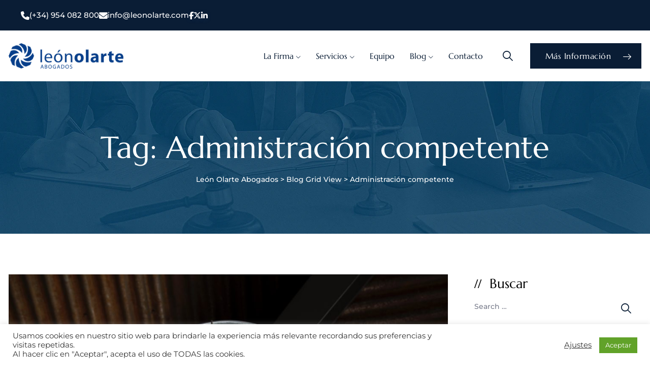

--- FILE ---
content_type: text/html; charset=UTF-8
request_url: https://leonolarte.com/tag/administracion-competente/
body_size: 24819
content:
<!DOCTYPE html>
<html lang="es-ES" class="no-js no-svg">
<head>
<meta charset="UTF-8">
<meta name="viewport" content="width=device-width, initial-scale=1">



<!-- browser-theme-color for WordPress -->
<meta name="theme-color" content="#0a1d35">
<meta name="msapplication-navbutton-color" content="#0a1d35">
<meta name="mobile-web-app-capable" content="yes">
<meta name="apple-mobile-web-app-status-bar-style" content="black-translucent">


<link rel="profile" href="https://gmpg.org/xfn/11">
<meta name='robots' content='index, follow, max-image-preview:large, max-snippet:-1, max-video-preview:-1' />

	<!-- This site is optimized with the Yoast SEO plugin v26.6 - https://yoast.com/wordpress/plugins/seo/ -->
	<title>Administración competente archivos - León Olarte Abogados</title>
	<link rel="canonical" href="https://leonolarte.com/tag/administracion-competente/" />
	<meta property="og:locale" content="es_ES" />
	<meta property="og:type" content="article" />
	<meta property="og:title" content="Administración competente archivos - León Olarte Abogados" />
	<meta property="og:url" content="https://leonolarte.com/tag/administracion-competente/" />
	<meta property="og:site_name" content="León Olarte Abogados" />
	<meta property="og:image" content="https://leonolarte.com/wp-content/uploads/2020/03/LeonOlarte_Abogados.jpg" />
	<meta property="og:image:width" content="1024" />
	<meta property="og:image:height" content="768" />
	<meta property="og:image:type" content="image/jpeg" />
	<meta name="twitter:card" content="summary_large_image" />
	<meta name="twitter:site" content="@LeonOlarteAbog" />
	<script type="application/ld+json" class="yoast-schema-graph">{"@context":"https://schema.org","@graph":[{"@type":"CollectionPage","@id":"https://leonolarte.com/tag/administracion-competente/","url":"https://leonolarte.com/tag/administracion-competente/","name":"Administración competente archivos - León Olarte Abogados","isPartOf":{"@id":"https://leonolarte.com/#website"},"primaryImageOfPage":{"@id":"https://leonolarte.com/tag/administracion-competente/#primaryimage"},"image":{"@id":"https://leonolarte.com/tag/administracion-competente/#primaryimage"},"thumbnailUrl":"https://leonolarte.com/wp-content/uploads/2017/03/IMG_2108.jpg","breadcrumb":{"@id":"https://leonolarte.com/tag/administracion-competente/#breadcrumb"},"inLanguage":"es"},{"@type":"ImageObject","inLanguage":"es","@id":"https://leonolarte.com/tag/administracion-competente/#primaryimage","url":"https://leonolarte.com/wp-content/uploads/2017/03/IMG_2108.jpg","contentUrl":"https://leonolarte.com/wp-content/uploads/2017/03/IMG_2108.jpg","width":5549,"height":3699},{"@type":"BreadcrumbList","@id":"https://leonolarte.com/tag/administracion-competente/#breadcrumb","itemListElement":[{"@type":"ListItem","position":1,"name":"Portada","item":"https://leonolarte.com/"},{"@type":"ListItem","position":2,"name":"Administración competente"}]},{"@type":"WebSite","@id":"https://leonolarte.com/#website","url":"https://leonolarte.com/","name":"León Olarte Abogados","description":"","publisher":{"@id":"https://leonolarte.com/#organization"},"potentialAction":[{"@type":"SearchAction","target":{"@type":"EntryPoint","urlTemplate":"https://leonolarte.com/?s={search_term_string}"},"query-input":{"@type":"PropertyValueSpecification","valueRequired":true,"valueName":"search_term_string"}}],"inLanguage":"es"},{"@type":"Organization","@id":"https://leonolarte.com/#organization","name":"León Olarte Abogados","url":"https://leonolarte.com/","logo":{"@type":"ImageObject","inLanguage":"es","@id":"https://leonolarte.com/#/schema/logo/image/","url":"https://leonolarte.com/wp-content/uploads/2018/10/logo-slider.png","contentUrl":"https://leonolarte.com/wp-content/uploads/2018/10/logo-slider.png","width":500,"height":111,"caption":"León Olarte Abogados"},"image":{"@id":"https://leonolarte.com/#/schema/logo/image/"},"sameAs":["https://www.facebook.com/leonolarte.abogados","https://x.com/LeonOlarteAbog","https://www.linkedin.com/company/leonolarteabog/"]}]}</script>
	<!-- / Yoast SEO plugin. -->


<link rel='dns-prefetch' href='//static.addtoany.com' />
<link rel='dns-prefetch' href='//www.googletagmanager.com' />
<link rel='dns-prefetch' href='//cdnjs.cloudflare.com' />
<link href='https://fonts.gstatic.com' crossorigin rel='preconnect' />
<link rel="alternate" type="application/rss+xml" title="León Olarte Abogados &raquo; Feed" href="https://leonolarte.com/feed/" />
<link rel="alternate" type="application/rss+xml" title="León Olarte Abogados &raquo; Feed de los comentarios" href="https://leonolarte.com/comments/feed/" />
<link rel="alternate" type="application/rss+xml" title="León Olarte Abogados &raquo; Etiqueta Administración competente del feed" href="https://leonolarte.com/tag/administracion-competente/feed/" />
<style id='wp-img-auto-sizes-contain-inline-css'>
img:is([sizes=auto i],[sizes^="auto," i]){contain-intrinsic-size:3000px 1500px}
/*# sourceURL=wp-img-auto-sizes-contain-inline-css */
</style>
<style id='wp-emoji-styles-inline-css'>

	img.wp-smiley, img.emoji {
		display: inline !important;
		border: none !important;
		box-shadow: none !important;
		height: 1em !important;
		width: 1em !important;
		margin: 0 0.07em !important;
		vertical-align: -0.1em !important;
		background: none !important;
		padding: 0 !important;
	}
/*# sourceURL=wp-emoji-styles-inline-css */
</style>
<link rel='stylesheet' id='wp-block-library-css' href='https://leonolarte.com/wp-includes/css/dist/block-library/style.min.css?ver=6.9' media='all' />
<style id='classic-theme-styles-inline-css'>
/*! This file is auto-generated */
.wp-block-button__link{color:#fff;background-color:#32373c;border-radius:9999px;box-shadow:none;text-decoration:none;padding:calc(.667em + 2px) calc(1.333em + 2px);font-size:1.125em}.wp-block-file__button{background:#32373c;color:#fff;text-decoration:none}
/*# sourceURL=/wp-includes/css/classic-themes.min.css */
</style>
<style id='global-styles-inline-css'>
:root{--wp--preset--aspect-ratio--square: 1;--wp--preset--aspect-ratio--4-3: 4/3;--wp--preset--aspect-ratio--3-4: 3/4;--wp--preset--aspect-ratio--3-2: 3/2;--wp--preset--aspect-ratio--2-3: 2/3;--wp--preset--aspect-ratio--16-9: 16/9;--wp--preset--aspect-ratio--9-16: 9/16;--wp--preset--color--black: #000000;--wp--preset--color--cyan-bluish-gray: #abb8c3;--wp--preset--color--white: #ffffff;--wp--preset--color--pale-pink: #f78da7;--wp--preset--color--vivid-red: #cf2e2e;--wp--preset--color--luminous-vivid-orange: #ff6900;--wp--preset--color--luminous-vivid-amber: #fcb900;--wp--preset--color--light-green-cyan: #7bdcb5;--wp--preset--color--vivid-green-cyan: #00d084;--wp--preset--color--pale-cyan-blue: #8ed1fc;--wp--preset--color--vivid-cyan-blue: #0693e3;--wp--preset--color--vivid-purple: #9b51e0;--wp--preset--gradient--vivid-cyan-blue-to-vivid-purple: linear-gradient(135deg,rgb(6,147,227) 0%,rgb(155,81,224) 100%);--wp--preset--gradient--light-green-cyan-to-vivid-green-cyan: linear-gradient(135deg,rgb(122,220,180) 0%,rgb(0,208,130) 100%);--wp--preset--gradient--luminous-vivid-amber-to-luminous-vivid-orange: linear-gradient(135deg,rgb(252,185,0) 0%,rgb(255,105,0) 100%);--wp--preset--gradient--luminous-vivid-orange-to-vivid-red: linear-gradient(135deg,rgb(255,105,0) 0%,rgb(207,46,46) 100%);--wp--preset--gradient--very-light-gray-to-cyan-bluish-gray: linear-gradient(135deg,rgb(238,238,238) 0%,rgb(169,184,195) 100%);--wp--preset--gradient--cool-to-warm-spectrum: linear-gradient(135deg,rgb(74,234,220) 0%,rgb(151,120,209) 20%,rgb(207,42,186) 40%,rgb(238,44,130) 60%,rgb(251,105,98) 80%,rgb(254,248,76) 100%);--wp--preset--gradient--blush-light-purple: linear-gradient(135deg,rgb(255,206,236) 0%,rgb(152,150,240) 100%);--wp--preset--gradient--blush-bordeaux: linear-gradient(135deg,rgb(254,205,165) 0%,rgb(254,45,45) 50%,rgb(107,0,62) 100%);--wp--preset--gradient--luminous-dusk: linear-gradient(135deg,rgb(255,203,112) 0%,rgb(199,81,192) 50%,rgb(65,88,208) 100%);--wp--preset--gradient--pale-ocean: linear-gradient(135deg,rgb(255,245,203) 0%,rgb(182,227,212) 50%,rgb(51,167,181) 100%);--wp--preset--gradient--electric-grass: linear-gradient(135deg,rgb(202,248,128) 0%,rgb(113,206,126) 100%);--wp--preset--gradient--midnight: linear-gradient(135deg,rgb(2,3,129) 0%,rgb(40,116,252) 100%);--wp--preset--font-size--small: 13px;--wp--preset--font-size--medium: 20px;--wp--preset--font-size--large: 36px;--wp--preset--font-size--x-large: 42px;--wp--preset--spacing--20: 0.44rem;--wp--preset--spacing--30: 0.67rem;--wp--preset--spacing--40: 1rem;--wp--preset--spacing--50: 1.5rem;--wp--preset--spacing--60: 2.25rem;--wp--preset--spacing--70: 3.38rem;--wp--preset--spacing--80: 5.06rem;--wp--preset--shadow--natural: 6px 6px 9px rgba(0, 0, 0, 0.2);--wp--preset--shadow--deep: 12px 12px 50px rgba(0, 0, 0, 0.4);--wp--preset--shadow--sharp: 6px 6px 0px rgba(0, 0, 0, 0.2);--wp--preset--shadow--outlined: 6px 6px 0px -3px rgb(255, 255, 255), 6px 6px rgb(0, 0, 0);--wp--preset--shadow--crisp: 6px 6px 0px rgb(0, 0, 0);}:where(.is-layout-flex){gap: 0.5em;}:where(.is-layout-grid){gap: 0.5em;}body .is-layout-flex{display: flex;}.is-layout-flex{flex-wrap: wrap;align-items: center;}.is-layout-flex > :is(*, div){margin: 0;}body .is-layout-grid{display: grid;}.is-layout-grid > :is(*, div){margin: 0;}:where(.wp-block-columns.is-layout-flex){gap: 2em;}:where(.wp-block-columns.is-layout-grid){gap: 2em;}:where(.wp-block-post-template.is-layout-flex){gap: 1.25em;}:where(.wp-block-post-template.is-layout-grid){gap: 1.25em;}.has-black-color{color: var(--wp--preset--color--black) !important;}.has-cyan-bluish-gray-color{color: var(--wp--preset--color--cyan-bluish-gray) !important;}.has-white-color{color: var(--wp--preset--color--white) !important;}.has-pale-pink-color{color: var(--wp--preset--color--pale-pink) !important;}.has-vivid-red-color{color: var(--wp--preset--color--vivid-red) !important;}.has-luminous-vivid-orange-color{color: var(--wp--preset--color--luminous-vivid-orange) !important;}.has-luminous-vivid-amber-color{color: var(--wp--preset--color--luminous-vivid-amber) !important;}.has-light-green-cyan-color{color: var(--wp--preset--color--light-green-cyan) !important;}.has-vivid-green-cyan-color{color: var(--wp--preset--color--vivid-green-cyan) !important;}.has-pale-cyan-blue-color{color: var(--wp--preset--color--pale-cyan-blue) !important;}.has-vivid-cyan-blue-color{color: var(--wp--preset--color--vivid-cyan-blue) !important;}.has-vivid-purple-color{color: var(--wp--preset--color--vivid-purple) !important;}.has-black-background-color{background-color: var(--wp--preset--color--black) !important;}.has-cyan-bluish-gray-background-color{background-color: var(--wp--preset--color--cyan-bluish-gray) !important;}.has-white-background-color{background-color: var(--wp--preset--color--white) !important;}.has-pale-pink-background-color{background-color: var(--wp--preset--color--pale-pink) !important;}.has-vivid-red-background-color{background-color: var(--wp--preset--color--vivid-red) !important;}.has-luminous-vivid-orange-background-color{background-color: var(--wp--preset--color--luminous-vivid-orange) !important;}.has-luminous-vivid-amber-background-color{background-color: var(--wp--preset--color--luminous-vivid-amber) !important;}.has-light-green-cyan-background-color{background-color: var(--wp--preset--color--light-green-cyan) !important;}.has-vivid-green-cyan-background-color{background-color: var(--wp--preset--color--vivid-green-cyan) !important;}.has-pale-cyan-blue-background-color{background-color: var(--wp--preset--color--pale-cyan-blue) !important;}.has-vivid-cyan-blue-background-color{background-color: var(--wp--preset--color--vivid-cyan-blue) !important;}.has-vivid-purple-background-color{background-color: var(--wp--preset--color--vivid-purple) !important;}.has-black-border-color{border-color: var(--wp--preset--color--black) !important;}.has-cyan-bluish-gray-border-color{border-color: var(--wp--preset--color--cyan-bluish-gray) !important;}.has-white-border-color{border-color: var(--wp--preset--color--white) !important;}.has-pale-pink-border-color{border-color: var(--wp--preset--color--pale-pink) !important;}.has-vivid-red-border-color{border-color: var(--wp--preset--color--vivid-red) !important;}.has-luminous-vivid-orange-border-color{border-color: var(--wp--preset--color--luminous-vivid-orange) !important;}.has-luminous-vivid-amber-border-color{border-color: var(--wp--preset--color--luminous-vivid-amber) !important;}.has-light-green-cyan-border-color{border-color: var(--wp--preset--color--light-green-cyan) !important;}.has-vivid-green-cyan-border-color{border-color: var(--wp--preset--color--vivid-green-cyan) !important;}.has-pale-cyan-blue-border-color{border-color: var(--wp--preset--color--pale-cyan-blue) !important;}.has-vivid-cyan-blue-border-color{border-color: var(--wp--preset--color--vivid-cyan-blue) !important;}.has-vivid-purple-border-color{border-color: var(--wp--preset--color--vivid-purple) !important;}.has-vivid-cyan-blue-to-vivid-purple-gradient-background{background: var(--wp--preset--gradient--vivid-cyan-blue-to-vivid-purple) !important;}.has-light-green-cyan-to-vivid-green-cyan-gradient-background{background: var(--wp--preset--gradient--light-green-cyan-to-vivid-green-cyan) !important;}.has-luminous-vivid-amber-to-luminous-vivid-orange-gradient-background{background: var(--wp--preset--gradient--luminous-vivid-amber-to-luminous-vivid-orange) !important;}.has-luminous-vivid-orange-to-vivid-red-gradient-background{background: var(--wp--preset--gradient--luminous-vivid-orange-to-vivid-red) !important;}.has-very-light-gray-to-cyan-bluish-gray-gradient-background{background: var(--wp--preset--gradient--very-light-gray-to-cyan-bluish-gray) !important;}.has-cool-to-warm-spectrum-gradient-background{background: var(--wp--preset--gradient--cool-to-warm-spectrum) !important;}.has-blush-light-purple-gradient-background{background: var(--wp--preset--gradient--blush-light-purple) !important;}.has-blush-bordeaux-gradient-background{background: var(--wp--preset--gradient--blush-bordeaux) !important;}.has-luminous-dusk-gradient-background{background: var(--wp--preset--gradient--luminous-dusk) !important;}.has-pale-ocean-gradient-background{background: var(--wp--preset--gradient--pale-ocean) !important;}.has-electric-grass-gradient-background{background: var(--wp--preset--gradient--electric-grass) !important;}.has-midnight-gradient-background{background: var(--wp--preset--gradient--midnight) !important;}.has-small-font-size{font-size: var(--wp--preset--font-size--small) !important;}.has-medium-font-size{font-size: var(--wp--preset--font-size--medium) !important;}.has-large-font-size{font-size: var(--wp--preset--font-size--large) !important;}.has-x-large-font-size{font-size: var(--wp--preset--font-size--x-large) !important;}
:where(.wp-block-post-template.is-layout-flex){gap: 1.25em;}:where(.wp-block-post-template.is-layout-grid){gap: 1.25em;}
:where(.wp-block-term-template.is-layout-flex){gap: 1.25em;}:where(.wp-block-term-template.is-layout-grid){gap: 1.25em;}
:where(.wp-block-columns.is-layout-flex){gap: 2em;}:where(.wp-block-columns.is-layout-grid){gap: 2em;}
:root :where(.wp-block-pullquote){font-size: 1.5em;line-height: 1.6;}
/*# sourceURL=global-styles-inline-css */
</style>
<link rel='stylesheet' id='contact-form-7-css' href='https://leonolarte.com/wp-content/plugins/contact-form-7/includes/css/styles.css?ver=6.1.4' media='all' />
<link rel='stylesheet' id='cookie-law-info-css' href='https://leonolarte.com/wp-content/plugins/cookie-law-info/legacy/public/css/cookie-law-info-public.css?ver=3.3.9' media='all' />
<link rel='stylesheet' id='cookie-law-info-gdpr-css' href='https://leonolarte.com/wp-content/plugins/cookie-law-info/legacy/public/css/cookie-law-info-gdpr.css?ver=3.3.9' media='all' />
<link rel='stylesheet' id='ctf_styles-css' href='https://leonolarte.com/wp-content/plugins/custom-twitter-feeds/css/ctf-styles.min.css?ver=2.3.1' media='all' />
<link rel='stylesheet' id='fa-cdn-css' href='https://cdnjs.cloudflare.com/ajax/libs/font-awesome/6.5.0/css/all.min.css?ver=6.4.0' media='all' />
<link rel='stylesheet' id='qi-addons-for-elementor-grid-style-css' href='https://leonolarte.com/wp-content/plugins/qi-addons-for-elementor/assets/css/grid.min.css?ver=1.9.5' media='all' />
<link rel='stylesheet' id='qi-addons-for-elementor-helper-parts-style-css' href='https://leonolarte.com/wp-content/plugins/qi-addons-for-elementor/assets/css/helper-parts.min.css?ver=1.9.5' media='all' />
<link rel='stylesheet' id='qi-addons-for-elementor-style-css' href='https://leonolarte.com/wp-content/plugins/qi-addons-for-elementor/assets/css/main.min.css?ver=1.9.5' media='all' />
<link rel='stylesheet' id='pbmit-attorly-header-style-css' href='https://leonolarte.com/wp-content/themes/attorly/css/header/header-style-4.min.css?ver=6.9' media='all' />
<link rel='stylesheet' id='kirki-styles-css' href='https://leonolarte.com?action=kirki-styles&#038;ver=3.1.9' media='all' />
<link rel='stylesheet' id='addtoany-css' href='https://leonolarte.com/wp-content/plugins/add-to-any/addtoany.min.css?ver=1.16' media='all' />
<link rel='stylesheet' id='bootstrap-css' href='https://leonolarte.com/wp-content/themes/attorly/libraries/bootstrap/css/bootstrap.min.css?ver=6.9' media='all' />
<link rel='stylesheet' id='pbmit-elementor-style-css' href='https://leonolarte.com/wp-content/themes/attorly/css/elementor.min.css?ver=6.9' media='all' />
<link rel='stylesheet' id='pbmit-core-style-css' href='https://leonolarte.com/wp-content/themes/attorly/css/core.min.css?ver=6.9' media='all' />
<link rel='stylesheet' id='pbmit-theme-style-css' href='https://leonolarte.com/wp-content/themes/attorly/css/theme.min.css?ver=6.9' media='all' />
<link rel='stylesheet' id='pbmit-widget-style-css' href='https://leonolarte.com/wp-content/themes/attorly/css/widget.min.css?ver=6.9' media='all' />
<link rel='stylesheet' id='select2-css' href='https://leonolarte.com/wp-content/themes/attorly/libraries/select2/css/select2.min.css?ver=6.9' media='all' />
<link rel='stylesheet' id='magnific-popup-css' href='https://leonolarte.com/wp-content/themes/attorly/libraries/magnific-popup/magnific-popup.css?ver=6.9' media='all' />
<link rel='stylesheet' id='pbmit-base-icons-css' href='https://leonolarte.com/wp-content/themes/attorly/libraries/pbminfotech-base-icons/css/pbminfotech-base-icons.css?ver=6.9' media='all' />
<link rel='stylesheet' id='balloon-css' href='https://leonolarte.com/wp-content/themes/attorly/libraries/balloon/balloon.min.css?ver=6.9' media='all' />
<link rel='stylesheet' id='pbmit-dynamic-style-css' href='https://leonolarte.com/wp-content/pbmit-attorly-css/theme-style.min.css?ver=445606' media='all' />
<link rel='stylesheet' id='pbmit-global-color-style-css' href='https://leonolarte.com/wp-content/themes/attorly/css/global-color.min.css?ver=6.9' media='all' />
<link rel='stylesheet' id='pbmit-responsive-style-css' href='https://leonolarte.com/wp-content/themes/attorly/css/responsive.min.css?ver=6.9' media='all' />
<script src="https://leonolarte.com/wp-includes/js/jquery/jquery.min.js?ver=3.7.1" id="jquery-core-js"></script>
<script src="https://leonolarte.com/wp-includes/js/jquery/jquery-migrate.min.js?ver=3.4.1" id="jquery-migrate-js"></script>
<script id="addtoany-core-js-before">
window.a2a_config=window.a2a_config||{};a2a_config.callbacks=[];a2a_config.overlays=[];a2a_config.templates={};a2a_localize = {
	Share: "Compartir",
	Save: "Guardar",
	Subscribe: "Suscribir",
	Email: "Correo electrónico",
	Bookmark: "Marcador",
	ShowAll: "Mostrar todo",
	ShowLess: "Mostrar menos",
	FindServices: "Encontrar servicio(s)",
	FindAnyServiceToAddTo: "Encuentra al instante cualquier servicio para añadir a",
	PoweredBy: "Funciona con",
	ShareViaEmail: "Compartir por correo electrónico",
	SubscribeViaEmail: "Suscribirse a través de correo electrónico",
	BookmarkInYourBrowser: "Añadir a marcadores de tu navegador",
	BookmarkInstructions: "Presiona «Ctrl+D» o «\u2318+D» para añadir esta página a marcadores",
	AddToYourFavorites: "Añadir a tus favoritos",
	SendFromWebOrProgram: "Enviar desde cualquier dirección o programa de correo electrónico ",
	EmailProgram: "Programa de correo electrónico",
	More: "Más&#8230;",
	ThanksForSharing: "¡Gracias por compartir!",
	ThanksForFollowing: "¡Gracias por seguirnos!"
};

a2a_config.icon_color="transparent,#000000";

//# sourceURL=addtoany-core-js-before
</script>
<script defer src="https://static.addtoany.com/menu/page.js" id="addtoany-core-js"></script>
<script defer src="https://leonolarte.com/wp-content/plugins/add-to-any/addtoany.min.js?ver=1.1" id="addtoany-jquery-js"></script>
<script id="cookie-law-info-js-extra">
var Cli_Data = {"nn_cookie_ids":["test_cookie","VISITOR_INFO1_LIVE","_ga","_gid","__stid","pxcelPage_c010","mc_session_ids[default]","mc_session_ids[multi][0]","mc_session_ids[multi][1]","mc_session_ids[multi][2]","mc_session_ids[multi][3]","mc_session_ids[multi][4]","lang","__stidv","_gat","YSC","cookielawinfo-checkbox-performance","cookielawinfo-checkbox-analytics","cookielawinfo-checkbox-advertisement","__cfduid","SERVERID","EE","pi","uuid2","ud","rlas3","pxrc","_cc_dc","_cc_id","_cc_cc","_cc_aud","IDE","cookielawinfo-checkbox-others","collect_chat_page_load","collect_chat_launcher_load","fpestid","zc","st_samesite","CONSENT","cookielawinfo-checkbox-necessary","cookielawinfo-checkbox-non-necessary","cookielawinfo-checkbox-functional"],"cookielist":[],"non_necessary_cookies":{"necessary":["__cfduid","SERVERID"],"functional":["mc_session_ids[default]","mc_session_ids[multi][0]","mc_session_ids[multi][1]","mc_session_ids[multi][2]","mc_session_ids[multi][3]","mc_session_ids[multi][4]","lang","__stidv"],"performance":["_gat","YSC"],"analytics":["_ga","_gid","__stid","pxcelPage_c010"],"advertisement":["test_cookie","VISITOR_INFO1_LIVE","EE","pi","uuid2","ud","rlas3","pxrc","_cc_dc","_cc_id","_cc_cc","_cc_aud","IDE"],"other":["collect_chat_page_load","collect_chat_launcher_load","fpestid","zc","st_samesite","CONSENT"]},"ccpaEnabled":"","ccpaRegionBased":"","ccpaBarEnabled":"","strictlyEnabled":["necessary","obligatoire"],"ccpaType":"gdpr","js_blocking":"1","custom_integration":"","triggerDomRefresh":"","secure_cookies":""};
var cli_cookiebar_settings = {"animate_speed_hide":"500","animate_speed_show":"500","background":"#FFF","border":"#b1a6a6c2","border_on":"","button_1_button_colour":"#61a229","button_1_button_hover":"#4e8221","button_1_link_colour":"#fff","button_1_as_button":"1","button_1_new_win":"","button_2_button_colour":"#333","button_2_button_hover":"#292929","button_2_link_colour":"#444","button_2_as_button":"","button_2_hidebar":"","button_3_button_colour":"#3566bb","button_3_button_hover":"#2a5296","button_3_link_colour":"#fff","button_3_as_button":"1","button_3_new_win":"","button_4_button_colour":"#000","button_4_button_hover":"#000000","button_4_link_colour":"#333333","button_4_as_button":"","button_7_button_colour":"#61a229","button_7_button_hover":"#4e8221","button_7_link_colour":"#fff","button_7_as_button":"1","button_7_new_win":"","font_family":"inherit","header_fix":"","notify_animate_hide":"1","notify_animate_show":"","notify_div_id":"#cookie-law-info-bar","notify_position_horizontal":"right","notify_position_vertical":"bottom","scroll_close":"","scroll_close_reload":"","accept_close_reload":"","reject_close_reload":"","showagain_tab":"","showagain_background":"#fff","showagain_border":"#000","showagain_div_id":"#cookie-law-info-again","showagain_x_position":"100px","text":"#333333","show_once_yn":"","show_once":"10000","logging_on":"","as_popup":"","popup_overlay":"1","bar_heading_text":"","cookie_bar_as":"banner","popup_showagain_position":"bottom-right","widget_position":"left"};
var log_object = {"ajax_url":"https://leonolarte.com/wp-admin/admin-ajax.php"};
//# sourceURL=cookie-law-info-js-extra
</script>
<script src="https://leonolarte.com/wp-content/plugins/cookie-law-info/legacy/public/js/cookie-law-info-public.js?ver=3.3.9" id="cookie-law-info-js"></script>
<script src="//leonolarte.com/wp-content/plugins/revslider/sr6/assets/js/rbtools.min.js?ver=6.7.28" async id="tp-tools-js"></script>
<script src="//leonolarte.com/wp-content/plugins/revslider/sr6/assets/js/rs6.min.js?ver=6.7.28" async id="revmin-js"></script>
<script src="https://leonolarte.com/wp-content/themes/attorly/libraries/waypoints/jquery.waypoints.min.js?ver=6.9" id="jquery-waypoints-js"></script>
<script src="https://leonolarte.com/wp-content/themes/attorly/libraries/jquery-circle-progress/circle-progress.min.js?ver=6.9" id="jquery-circle-progress-js"></script>
<script src="https://leonolarte.com/wp-content/themes/attorly/libraries/numinate/numinate.min.js?ver=6.9" id="numinate-js"></script>
<script src="https://leonolarte.com/wp-content/themes/attorly/libraries/jquery-observe/jquery-observe.min.js?ver=6.9" id="jquery-observe-js"></script>
<script src="https://leonolarte.com/wp-content/themes/attorly/libraries/select2/js/select2.min.js?ver=6.9" id="select2-js"></script>
<script src="https://leonolarte.com/wp-content/themes/attorly/libraries/magnific-popup/jquery.magnific-popup.min.js?ver=6.9" id="magnific-popup-js"></script>
<script src="https://leonolarte.com/wp-content/themes/attorly/libraries/sticky-toolkit/jquery.sticky-kit.min.js?ver=6.9" id="jquery-sticky-js"></script>
<script id="pbmit-core-script-js-extra">
var pbmit_js_variables = {"responsive":null,"ajaxurl":"https://leonolarte.com/wp-admin/admin-ajax.php","ajaxnonce":"e72ebbe915","ajaxnonce_ajax_pagination":"6b78a01773","ajaxnonce_sortcat":"b34066a226"};
//# sourceURL=pbmit-core-script-js-extra
</script>
<script src="https://leonolarte.com/wp-content/themes/attorly/js/core.min.js?ver=6.9" id="pbmit-core-script-js"></script>
<script src="https://leonolarte.com/wp-content/themes/attorly/js/elementor.min.js?ver=6.9" id="pbmit-elementor-script-js"></script>
<script src="https://leonolarte.com/wp-content/themes/attorly/js/gsap.min.js?ver=6.9" id="pbmit-gsap-js"></script>
<script src="https://leonolarte.com/wp-content/themes/attorly/js/ScrollTrigger.js?ver=6.9" id="pbmit-scrolltrigger-js"></script>
<script src="https://leonolarte.com/wp-content/themes/attorly/js/SplitText.min.js?ver=6.9" id="pbmit-splitsext-js"></script>
<script src="https://leonolarte.com/wp-content/themes/attorly/js/cursor.min.js?ver=6.9" id="pbmit-cursor-js"></script>
<script src="https://leonolarte.com/wp-content/themes/attorly/js/magnetic.min.js?ver=6.9" id="pbmit-magnetic-js"></script>
<script src="https://leonolarte.com/wp-content/themes/attorly/js/gsap-animation.min.js?ver=6.9" id="pbmit-effects-js"></script>
<script src="https://leonolarte.com/wp-content/themes/attorly/js/animated-counter.min.js?ver=6.9" id="pbmit-animated-counter-js"></script>

<!-- Fragmento de código de la etiqueta de Google (gtag.js) añadida por Site Kit -->
<!-- Fragmento de código de Google Analytics añadido por Site Kit -->
<script src="https://www.googletagmanager.com/gtag/js?id=GT-T53Q7JC" id="google_gtagjs-js" async></script>
<script id="google_gtagjs-js-after">
window.dataLayer = window.dataLayer || [];function gtag(){dataLayer.push(arguments);}
gtag("set","linker",{"domains":["leonolarte.com"]});
gtag("js", new Date());
gtag("set", "developer_id.dZTNiMT", true);
gtag("config", "GT-T53Q7JC");
//# sourceURL=google_gtagjs-js-after
</script>
<link rel="https://api.w.org/" href="https://leonolarte.com/wp-json/" /><link rel="alternate" title="JSON" type="application/json" href="https://leonolarte.com/wp-json/wp/v2/tags/305" /><link rel="EditURI" type="application/rsd+xml" title="RSD" href="https://leonolarte.com/xmlrpc.php?rsd" />
<meta name="generator" content="WordPress 6.9" />
<meta name="generator" content="Site Kit by Google 1.168.0" /><style>@media (min-width: 1201px) {
    .pbmit-header-style-4 .site-branding {
        padding-right: 0px;
       margin-right: 0px;
    }
}</style><meta name="generator" content="Elementor 3.34.0; features: additional_custom_breakpoints; settings: css_print_method-external, google_font-enabled, font_display-swap">

<meta property="og:title" content="Leon Olarte Abogados">
<meta property="og:description" content="Boutique en derecho inmobiliario y minero">
<meta property="og:image" content="https://leonolarte.com/wp-content/uploads/2025/07/1-Landing-page.webp">
<meta property="og:url" content="https://leonolarte.com/">
 <!-- Opcional para WhatsApp, Facebook y otros -->
<meta name="twitter:card" content="summary_large_image">
<meta name="twitter:image" content="https://leonolarte.com/wp-content/uploads/2025/07/1-Landing-page.webp">
			<style>
				.e-con.e-parent:nth-of-type(n+4):not(.e-lazyloaded):not(.e-no-lazyload),
				.e-con.e-parent:nth-of-type(n+4):not(.e-lazyloaded):not(.e-no-lazyload) * {
					background-image: none !important;
				}
				@media screen and (max-height: 1024px) {
					.e-con.e-parent:nth-of-type(n+3):not(.e-lazyloaded):not(.e-no-lazyload),
					.e-con.e-parent:nth-of-type(n+3):not(.e-lazyloaded):not(.e-no-lazyload) * {
						background-image: none !important;
					}
				}
				@media screen and (max-height: 640px) {
					.e-con.e-parent:nth-of-type(n+2):not(.e-lazyloaded):not(.e-no-lazyload),
					.e-con.e-parent:nth-of-type(n+2):not(.e-lazyloaded):not(.e-no-lazyload) * {
						background-image: none !important;
					}
				}
			</style>
			<meta name="generator" content="Powered by Slider Revolution 6.7.28 - responsive, Mobile-Friendly Slider Plugin for WordPress with comfortable drag and drop interface." />
<link rel="icon" href="https://leonolarte.com/wp-content/uploads/2025/05/cropped-icono-32x32.png" sizes="32x32" />
<link rel="icon" href="https://leonolarte.com/wp-content/uploads/2025/05/cropped-icono-192x192.png" sizes="192x192" />
<link rel="apple-touch-icon" href="https://leonolarte.com/wp-content/uploads/2025/05/cropped-icono-180x180.png" />
<meta name="msapplication-TileImage" content="https://leonolarte.com/wp-content/uploads/2025/05/cropped-icono-270x270.png" />
<script>function setREVStartSize(e){
			//window.requestAnimationFrame(function() {
				window.RSIW = window.RSIW===undefined ? window.innerWidth : window.RSIW;
				window.RSIH = window.RSIH===undefined ? window.innerHeight : window.RSIH;
				try {
					var pw = document.getElementById(e.c).parentNode.offsetWidth,
						newh;
					pw = pw===0 || isNaN(pw) || (e.l=="fullwidth" || e.layout=="fullwidth") ? window.RSIW : pw;
					e.tabw = e.tabw===undefined ? 0 : parseInt(e.tabw);
					e.thumbw = e.thumbw===undefined ? 0 : parseInt(e.thumbw);
					e.tabh = e.tabh===undefined ? 0 : parseInt(e.tabh);
					e.thumbh = e.thumbh===undefined ? 0 : parseInt(e.thumbh);
					e.tabhide = e.tabhide===undefined ? 0 : parseInt(e.tabhide);
					e.thumbhide = e.thumbhide===undefined ? 0 : parseInt(e.thumbhide);
					e.mh = e.mh===undefined || e.mh=="" || e.mh==="auto" ? 0 : parseInt(e.mh,0);
					if(e.layout==="fullscreen" || e.l==="fullscreen")
						newh = Math.max(e.mh,window.RSIH);
					else{
						e.gw = Array.isArray(e.gw) ? e.gw : [e.gw];
						for (var i in e.rl) if (e.gw[i]===undefined || e.gw[i]===0) e.gw[i] = e.gw[i-1];
						e.gh = e.el===undefined || e.el==="" || (Array.isArray(e.el) && e.el.length==0)? e.gh : e.el;
						e.gh = Array.isArray(e.gh) ? e.gh : [e.gh];
						for (var i in e.rl) if (e.gh[i]===undefined || e.gh[i]===0) e.gh[i] = e.gh[i-1];
											
						var nl = new Array(e.rl.length),
							ix = 0,
							sl;
						e.tabw = e.tabhide>=pw ? 0 : e.tabw;
						e.thumbw = e.thumbhide>=pw ? 0 : e.thumbw;
						e.tabh = e.tabhide>=pw ? 0 : e.tabh;
						e.thumbh = e.thumbhide>=pw ? 0 : e.thumbh;
						for (var i in e.rl) nl[i] = e.rl[i]<window.RSIW ? 0 : e.rl[i];
						sl = nl[0];
						for (var i in nl) if (sl>nl[i] && nl[i]>0) { sl = nl[i]; ix=i;}
						var m = pw>(e.gw[ix]+e.tabw+e.thumbw) ? 1 : (pw-(e.tabw+e.thumbw)) / (e.gw[ix]);
						newh =  (e.gh[ix] * m) + (e.tabh + e.thumbh);
					}
					var el = document.getElementById(e.c);
					if (el!==null && el) el.style.height = newh+"px";
					el = document.getElementById(e.c+"_wrapper");
					if (el!==null && el) {
						el.style.height = newh+"px";
						el.style.display = "block";
					}
				} catch(e){
					console.log("Failure at Presize of Slider:" + e)
				}
			//});
		  };</script>
		<style id="wp-custom-css">
			.site-footer.pbmit-footer-style-3 {
    padding: 0px 0;
}

.img-hover-social-cascade {
  position: relative;
  display: inline-block;
  --icons-top: 10%; /* Default, pero se puede sobreescribir en el HTML */
}

.img-hover-social-cascade {
  position: relative;
  display: inline-block;
  --icons-top: 10%;   /* Valor por defecto, editable en cada div */
  --icons-left: 10%;  /* Valor por defecto, editable en cada div */
}

.social-icons-cascade {
  position: absolute;
  top: var(--icons-top);
  left: var(--icons-left);
  transform: translate(-50%, 0);
  display: flex;
  flex-direction: column;
  align-items: center;
  pointer-events: none;
	z-index: 2;   
}

.social-icons-cascade a {
  opacity: 0;
  transform: translateY(20px) scale(0.8);
  pointer-events: auto;
  margin: 7px 0;
  background: #fff;
  border-radius: 50%;
  border: 2.5px solid #bbb;
  width: 44px;
  height: 44px;
  display: flex;
  align-items: center;
  justify-content: center;
  transition: 
    background 0.3s, 
    color 0.3s, 
    border-color 0.3s, 
    box-shadow 0.3s, 
    opacity 0.35s, 
    transform 0.35s;
  font-size: 24px;
  color: #222;
  box-shadow: 0 2px 8px rgba(0,0,0,0.11);
}

.img-hover-social-cascade:hover .social-icons-cascade a {
  opacity: 1;
  transform: translateY(0) scale(1);
}

/* Cascada con delays */
.social-icons-cascade a:nth-child(1) { transition-delay: 0.08s; }
.social-icons-cascade a:nth-child(2) { transition-delay: 0.21s; }
.social-icons-cascade a:nth-child(3) { transition-delay: 0.33s; }
.social-icons-cascade a:nth-child(4) { transition-delay: 0.45s; }
/* Añadir más*/

/* Bordes corporativos */
.social-icons-cascade a.facebook { border-color: #1877f3; }
.social-icons-cascade a.twitter  { border-color: #000000; }
.social-icons-cascade a.instagram{ border-color: #e1306c; }
.social-icons-cascade a.linkedin { border-color: #0e76a8; }
.social-icons-cascade a.whatsapp { border-color: #25d366; }
.social-icons-cascade a.youtube  { border-color: #ff0000; }
/* Añade más colores si necesitas */

/* Estilo outlined para el icono: solo icono negro con borde */
.social-icons-cascade a i {
  color: #222;
  font-size: 22px;
  transition: color 0.3s;
}

.social-icons-cascade a:hover {
  background: #f5f5f5;
  box-shadow: 0 4px 16px rgba(0,0,0,0.16);
}
.social-icons-cascade a.facebook:hover i { color: #1877f3; }
.social-icons-cascade a.twitter:hover i  { color: #1da1f2; }
.social-icons-cascade a.instagram:hover i{ color: #e1306c; }
.social-icons-cascade a.linkedin:hover i { color: #0e76a8; }
.social-icons-cascade a.whatsapp:hover i { color: #25d366; }
.social-icons-cascade a.youtube:hover i  { color: #ff0000; }
/* Añade más si necesitas */
.img-hover-social-cascade img {
  display: block;
  width: 100%;
  height: auto;
  border-radius: 16px;
  transition: transform 1s ease;
  position: relative;
  z-index: 1;
}

/* Efecto de subida de 20px al hacer hover */
.img-hover-social-cascade:hover img {
  transform: translateY(-10px);
}
/* Color del componente buscar en el widget */
.pbminfotech-sidebar .widget_search .widget-title span, .pbminfotech-sidebar .widget_search .wp-block-search__label {
    color: black !important;
}
/*Elimino el boton contacto de la pagina contacto y en ingles*/
body.page-id-4657 .pbmit-header-button2 {
  display: none !important;
}

body.page-id-5718 .pbmit-header-button2 {
  display: none !important;
}

/*Poner el footer mas centrado*/
.aligncenter, div.aligncenter {
    padding-left: 60px;
}

/* Menor anchura al footer*/
.pbmit-footer-style-3:not(.pbmit-footer-widget-no) .pbmit-footer-text-area .container {
    padding-top: 0px;
}

@media (max-width: 767px) {
  .pbmit-footer-style-3:not(.pbmit-footer-widget-no) .pbmit-footer-text-area {
    padding-top: 0 !important;
    padding-bottom: 0 !important;
  }
}
/* CONTENEDOR GENERAL DEL PREHEADER */
.preheader-bar {
    display: flex;
    justify-content: space-between;
    align-items: center;
    padding: 0 24px;
    min-height: 55px;
    width: 100%;
    box-sizing: border-box;
    gap: 16px;
}
/* CONTACTO (teléfono y correo) */
.preheader-contact {
    display: flex;
    align-items: center;
    gap: 20px;
    list-style: none;
    padding: 0;
    margin: 0;
    color: #fff;
}
.preheader-contact li {
    display: flex;
    align-items: center;
    gap: 6px;
}
.preheader-contact a {
    color: #fff;
    text-decoration: none;
    font-weight: 500;
}
.preheader-contact i {
    font-size: 17px;
    color: #fff;
}

/* ICONOS SOCIALES EN CÍRCULO */
.redes-sociales-header {
    display: flex;
    gap: 18px;
    justify-content: center;
    align-items: center;
    margin: 0;
}
.redes-sociales-header a {
    display: flex;
    align-items: center;
    justify-content: center;
    text-decoration: none;
    transition: background 0.2s, transform 0.2s;
    box-shadow: 0 2px 8px rgba(34,70,149,0.11);
}
.redes-sociales-header a:hover {
    background: #0e2047;
    transform: translateY(-4px) scale(1.08);
}
.redes-sociales-header i {
    color: #fff;
    transition: color 0.2s;
}

/* Colores en hover para los iconos */
.redes-sociales-header a.facebook:hover i    { color: #1877f3; }
.redes-sociales-header a.x:hover i           { color: #fff;    }
.redes-sociales-header a.linkedin:hover i    { color: #0a66c2; }

/*Menu movil */

@media (max-width: 767px) {
  /* 1. Mostrar SIEMPRE el preheader en móvil */
  .pbmit-pre-header-wrapper {
    display: block !important;
    visibility: visible !important;
    opacity: 1 !important;
    height: auto !important;
    position: static !important;
  }

  /* 2. Preheader-bar en columna, hijos centrados */
  .pbmit-pre-header-wrapper .preheader-bar {
    display: flex !important;
    flex-direction: column !important;
    align-items: center !important;
    padding: 0 !important;
    margin-bottom: 6px;
    width: 100%;
  }

  /* 3. Teléfono y correo en una sola línea centrados */
  .pbmit-pre-header-wrapper .preheader-contact {
    display: flex !important;
    flex-direction: row !important;
    align-items: center !important;
    justify-content: center !important;
    gap: 14px !important; /* Espacio entre teléfono y correo */
    width: 100%;
    margin-bottom: 4px !important;
  }
  .pbmit-pre-header-wrapper .preheader-contact li {
    margin: 0 !important;
    padding: 0 2px !important;
    justify-content: center !important;
    text-align: center !important;
    width: auto !important;
  }

  /* 4. Redes sociales debajo, centradas */
  .pbmit-pre-header-wrapper .redes-sociales-header {
    display: flex !important;
    flex-direction: row !important;
    justify-content: center !important;
    align-items: center !important;
    gap: 16px !important;
    width: 100%;
    padding-bottom: 6px !important;
    margin-top: 2px !important;
  }
}

@media (max-width: 767px) {
  .pbmit-pre-header-wrapper .preheader-contact,
  .pbmit-pre-header-wrapper .preheader-contact li,
  .pbmit-pre-header-wrapper .preheader-contact a {
    font-size: 13px !important;
    line-height: 1.2 !important;
    word-break: break-all;
  }
  .pbmit-pre-header-wrapper .fa {
    font-size: 16px !important;
  }
}		</style>
		
</head>
<body class="archive tag tag-administracion-competente tag-305 wp-theme-attorly qodef-qi--no-touch qi-addons-for-elementor-1.9.5  pbmit-top-menu-total-5 pbmit-sidebar-exists pbmit-sidebar-right pbmit-cursor-disable elementor-default elementor-kit-4768">


<div id="page" class="site pbmit-parent-header-style-4">
	<a class="skip-link screen-reader-text" href="#content">Skip to content</a>
	<header id="masthead" class="site-header pbmit-header-style-4 pbmit-sticky-logo-yes">
		<div class="pbmit-sticky-header pbmit-header-sticky-yes pbmit-sticky-type- pbmit-sticky-bg-color-secondarycolor"></div>
		


	<div class="pbmit-pre-header-wrapper  pbmit-bg-color-globalcolor pbmit-color-white">
		<div class="container">
			<div class="d-flex justify-content-between">
				
					<div class="pbmit-pre-header-left"><div class="preheader-bar">
    <ul class="preheader-contact">
        <li>
            <i class="fa fa-phone"></i>
            <a href="tel:+34954082800">(+34) 954 082 800</a>
        </li>
        <li>
            <i class="fa fa-envelope"></i>
            <a href="mailto:info@leonolarte.com">info@leonolarte.com</a>
        </li>
    </ul>
    <div class="redes-sociales-header">
        <a href="https://www.facebook.com/leonolarte.abogados" target="_blank" class="facebook">
            <i class="fab fa-facebook-f"></i>
        </a>
        <a href="https://x.com/LeonOlarteAbog" target="_blank" class="x">
            <i class="fab fa-x-twitter"></i>
        </a>
        <a href="https://www.linkedin.com/company/leonolarteabog/" target="_blank" class="linkedin">
            <i class="fab fa-linkedin-in"></i>
        </a>
    </div>
</div>
</div><!-- .pbmit-pre-header-left -->
				
				
			</div><!-- .justify-content-between -->
		</div><!-- .container -->
	</div><!-- .pbmit-pre-header-wrapper -->

<div class="pbmit-header-height-wrapper" style="min-height:100px;">
	<div class="pbmit-main-header-area pbmit-sticky-logo-yes pbmit-responsive-logo-yes pbmit-responsive-header-bgcolor-white pbmit-header-wrapper pbmit-bg-color-secondarycolor">
		<div class="container"><!-- container -->
			<div class="pbmit-header-content d-flex justify-content-between align-items-center">

				<div class="site-branding pbmit-logo-area">
					<div class="wrap">
						<div class="site-title"><a href="https://leonolarte.com/" rel="home"><img class="pbmit-main-logo" src="https://leonolarte.com/wp-content/uploads/2018/10/logo-slider.png" alt="León Olarte Abogados" title="León Olarte Abogados" /><img class="pbmit-sticky-logo" src="https://leonolarte.com/wp-content/uploads/2018/10/logo-slider.png" alt="León Olarte Abogados" title="León Olarte Abogados" /><img class="pbmit-responsive-logo" src="https://leonolarte.com/wp-content/uploads/2018/10/logo-slider.png" alt="León Olarte Abogados" title="León Olarte Abogados" /></a></div><!-- Logo area -->
					</div><!-- .wrap -->
				</div><!-- .site-branding -->

				<div class="pbmit-menuarea d-flex align-items-center">
					<!-- Top Navigation Menu -->
					<div class="navigation-top">
						<div class="pbmit-mobile-menu-bg"></div>
						<button id="menu-toggle" class="nav-menu-toggle">
							<i class="pbmit-base-icon-menu-1"></i>
						</button>
							<div class="wrap">
								<nav id="site-navigation" class="main-navigation pbmit-navbar  pbmit-main-active-color-globalcolor pbmit-dropdown-active-color-secondarycolor" aria-label="Top Menu">
									<div class="menu-principal-container"><ul id="pbmit-top-menu" class="menu"><li id="menu-item-3766" class="menu-item menu-item-type-custom menu-item-object-custom menu-item-has-children menu-item-3766"><a href="#">La Firma</a>
<ul class="sub-menu">
	<li id="menu-item-3765" class="menu-item menu-item-type-post_type menu-item-object-page menu-item-3765"><a href="https://leonolarte.com/como-podemos-ayudarte/">Como podemos ayudarte</a></li>
	<li id="menu-item-5004" class="menu-item menu-item-type-post_type menu-item-object-page menu-item-5004"><a href="https://leonolarte.com/socio-oscar-fernandez/">Socio – Óscar Fernández</a></li>
	<li id="menu-item-5924" class="menu-item menu-item-type-post_type menu-item-object-page menu-item-5924"><a href="https://leonolarte.com/socio-eduardo-olarte/">Socio – Eduardo Olarte</a></li>
</ul>
</li>
<li id="menu-item-3763" class="menu-item menu-item-type-post_type menu-item-object-page menu-item-has-children menu-item-3763"><a href="https://leonolarte.com/servicios/">Servicios</a>
<ul class="sub-menu">
	<li id="menu-item-3771" class="menu-item menu-item-type-post_type menu-item-object-page menu-item-3771"><a href="https://leonolarte.com/inmobiliario-construccion/">Inmobiliario y Construcción</a></li>
	<li id="menu-item-6612" class="menu-item menu-item-type-post_type menu-item-object-page menu-item-6612"><a href="https://leonolarte.com/comunidades-de-vecinos/">Comunidades de Vecinos</a></li>
	<li id="menu-item-6611" class="menu-item menu-item-type-post_type menu-item-object-page menu-item-6611"><a href="https://leonolarte.com/laboral-y-seguridad-social/">Laboral y Seguridad Social</a></li>
	<li id="menu-item-6610" class="menu-item menu-item-type-post_type menu-item-object-page menu-item-6610"><a href="https://leonolarte.com/mercantil/">Mercantil</a></li>
	<li id="menu-item-6609" class="menu-item menu-item-type-post_type menu-item-object-page menu-item-6609"><a href="https://leonolarte.com/urbanismo/">Urbanismo</a></li>
	<li id="menu-item-6608" class="menu-item menu-item-type-post_type menu-item-object-page menu-item-6608"><a href="https://leonolarte.com/reclamaciones-a-la-administracion/">Reclamaciones a la Administración</a></li>
	<li id="menu-item-6607" class="menu-item menu-item-type-post_type menu-item-object-page menu-item-6607"><a href="https://leonolarte.com/funcionarios-y-personal-laboral-de-las-administraciones/">Funcionarios y personal laboral de las administraciones</a></li>
	<li id="menu-item-6606" class="menu-item menu-item-type-post_type menu-item-object-page menu-item-6606"><a href="https://leonolarte.com/extranjeria/">Extranjería</a></li>
	<li id="menu-item-6605" class="menu-item menu-item-type-post_type menu-item-object-page menu-item-6605"><a href="https://leonolarte.com/bancario/">Bancario</a></li>
</ul>
</li>
<li id="menu-item-5652" class="menu-item menu-item-type-post_type menu-item-object-page menu-item-5652"><a href="https://leonolarte.com/equipo/">Equipo</a></li>
<li id="menu-item-3792" class="menu-item menu-item-type-custom menu-item-object-custom menu-item-has-children menu-item-3792"><a href="#">Blog</a>
<ul class="sub-menu">
	<li id="menu-item-3343" class="menu-item menu-item-type-post_type menu-item-object-page menu-item-3343"><a href="https://leonolarte.com/articulos-juridicos/">Artículos jurídicos</a></li>
	<li id="menu-item-3333" class="menu-item menu-item-type-post_type menu-item-object-page menu-item-3333"><a href="https://leonolarte.com/noticias/">Noticias</a></li>
	<li id="menu-item-3347" class="menu-item menu-item-type-post_type menu-item-object-page menu-item-3347"><a href="https://leonolarte.com/publicaciones/">Publicaciones</a></li>
</ul>
</li>
<li id="menu-item-5653" class="menu-item menu-item-type-post_type menu-item-object-page menu-item-5653"><a href="https://leonolarte.com/contacto/">Contacto</a></li>
</ul></div>
								</nav><!-- #site-navigation -->
							</div><!-- .wrap -->
					</div><!-- .navigation-top -->

					<div class="pbmit-right-box d-flex align-items-center">
						<div class="pbmit-button-box d-flex align-items-center">

						<div class="pbmit-search-cart-box"><!-- .search-cart -->
							
		<div class="pbmit-header-search-btn"><a href="#" title="Search"><i class="pbmit-base-icon-search-1"></i></a></div>
		
							
						</div><!-- .search-cart-end -->
							
		
			<div class="pbmit-header-button2">
		
		<a href="/contacto">
			<span class="pbmit-header-button2-text">Más Información</span>
		</a>
		
			</div>
		
		
						</div>
					</div>
				</div>

			</div>
		</div><!-- .container-end -->
	</div><!-- .pbmit-header-wrapper -->
</div><!-- .pbmit-header-height-wrapper -->

		
		
	<div class="pbmit-title-bar-wrapper  pbmit-bg-color-transparent pbmit-bg-image-yes pbmit-titlebar-style-center">
		<div class="container">
			<div class="pbmit-title-bar-content">
				<div class="pbmit-title-bar-content-inner">
					<h1 class="pbmit-tbar-title"> Tag: Administración competente</h1>
					<div class="pbmit-breadcrumb"><div class="pbmit-breadcrumb-inner"><span><a title="Ir a León Olarte Abogados." href="https://leonolarte.com" class="home"><span>León Olarte Abogados</span></a></span> &gt; <span><a title="Ir a Blog Grid View." href="https://leonolarte.com/blog-grid-view/" class="post-root post post-post"><span>Blog Grid View</span></a></span> &gt; <span><span class="archive taxonomy post_tag current-item">Administración competente</span></span></div></div>
				</div>
			</div><!-- .pbmit-title-bar-content -->
		</div><!-- .container -->
	</div><!-- .pbmit-title-bar-wrapper -->

	</header><!-- #masthead -->
	<div class="site-content-contain ">
		<div class="site-content-wrap">
			<div id="content" class="site-content container">
				
					<div class="row multi-columns-row">
				

				<div class="pbmit-header-search-form-wrapper">
					<div class="pbmit-search-close"><i class="pbmit-base-icon-cancel"></i></div>
					
<form role="search" method="get" class="search-form" action="https://leonolarte.com/">
	<label for="search-form-69550d73e317d">
		<span class="screen-reader-text">Search for:</span>
	</label>
	<input type="search" id="search-form-69550d73e317d" class="search-field" placeholder="Search &hellip;" value="" name="s" />
	<button type="submit" class="search-submit" title="Search"><span class="screen-reader-text">Search</span></button>
</form>

				</div>
<div id="primary" class="content-area col-md-9 col-lg-9">
	<main id="main" class="site-main">
		
<article id="post-665" class="post-665 post type-post status-publish format-standard has-post-thumbnail hentry category-articulos-juridicos tag-administracion tag-administracion-competente tag-cauce-publico tag-recurso tag-recurso-contencioso-administrativo tag-sancion tag-sentencia tag-sentencia-favorable tag-tribunal-superior tag-vertidos tag-vertidos-de-aguas">
	<div class="pbmit-blog-classic">
		
		

		<div class="pbmit-featured-img-wrapper"><div class="pbmit-featured-wrapper"><a href="https://leonolarte.com/caso-de-exito-sentencia-favorable-en-un-recurso-interpuesto-contra-una-sancion-por-vertidos-de-casi-2-000-000e/"><img loading="lazy" width="900" height="600" src="https://leonolarte.com/wp-content/uploads/2017/03/IMG_2108.jpg" class="attachment-pbmit-img-900x600 size-pbmit-img-900x600 wp-post-image" alt="" srcset="https://leonolarte.com/wp-content/uploads/2017/03/IMG_2108.jpg 5549w, https://leonolarte.com/wp-content/uploads/2017/03/IMG_2108-300x200.jpg 300w, https://leonolarte.com/wp-content/uploads/2017/03/IMG_2108-768x512.jpg 768w, https://leonolarte.com/wp-content/uploads/2017/03/IMG_2108-1024x683.jpg 1024w, https://leonolarte.com/wp-content/uploads/2017/03/IMG_2108-219x146.jpg 219w, https://leonolarte.com/wp-content/uploads/2017/03/IMG_2108-50x33.jpg 50w, https://leonolarte.com/wp-content/uploads/2017/03/IMG_2108-113x75.jpg 113w" sizes="(max-width: 900px) 100vw, 900px" /></a></div></div>

		<div class="pbmit-blog-classic-inner">
			

								
			<div class="pbmit-blog-meta pbmit-blog-meta-top">						
				<span class="pbmit-meta pbmit-meta-date"><i class="pbmit-base-icon-calendar-2"></i><a href="https://leonolarte.com/caso-de-exito-sentencia-favorable-en-un-recurso-interpuesto-contra-una-sancion-por-vertidos-de-casi-2-000-000e/" rel="bookmark"><time class="entry-date published" datetime="2017-03-22T10:44:01+01:00">22 marzo, 2017</time><time class="updated pbmit-hide" datetime="2023-07-04T19:45:14+02:00">4 julio, 2023</time></a></span><span class="pbmit-meta pbmit-meta-cat"><i class="pbmit-base-icon-folder-open-empty"></i><a href="https://leonolarte.com/category/articulos-juridicos/" rel="category tag">Artículos Jurídicos</a></span><span class="pbmit-meta pbmit-meta-author"><a class="pbmit-author-link" href="https://leonolarte.com/author/olarte/"><i class="pbmit-base-icon-user-2"></i>Olarte Leon</a></span><span class="pbmit-meta pbmit-meta-comments pbmit-comment-bigger-than-zero"><i class="pbmit-base-icon-chat-3"></i>No Comments</span>
			</div>
			

			
			<h3 class="pbmit-post-title">
				<a href="https://leonolarte.com/caso-de-exito-sentencia-favorable-en-un-recurso-interpuesto-contra-una-sancion-por-vertidos-de-casi-2-000-000e/">Caso de éxito: Sentencia favorable en un recurso interpuesto contra una sanción por vertidos de casi 2.000.000€.</a>
			</h3>
			
			
			
			<div class="pbmit-entry-content">
				Eduardo Olarte Soto. Abogado.  España, y Andalucía en especial, cuentan con un gran potencial de recursos naturales. Su gran diversidad geológica hace que el aprovechamiento de este potencial de recursos&hellip;
							<div class="pbmit-read-more-link"><a href="https://leonolarte.com/caso-de-exito-sentencia-favorable-en-un-recurso-interpuesto-contra-una-sancion-por-vertidos-de-casi-2-000-000e/"><span>Leer Más</span></a></div>
							
						
			</div><!-- .entry-content -->
			

		</div>
	</div>
	

		
</article><!-- #post-## --><div class="clearfix"></div>
	</main><!-- #main -->
</div><!-- #primary -->



<aside id="secondary" class="widget-area pbminfotech-sidebar col-md-3 col-lg-3" aria-label="Blog Sidebar">
	<aside id="search-1" class="widget widget_search"><h2 class="widget-title"><span>Buscar</span></h2>
<form role="search" method="get" class="search-form" action="https://leonolarte.com/">
	<label for="search-form-69550d73e6a9f">
		<span class="screen-reader-text">Search for:</span>
	</label>
	<input type="search" id="search-form-69550d73e6a9f" class="search-field" placeholder="Search &hellip;" value="" name="s" />
	<button type="submit" class="search-submit" title="Search"><span class="screen-reader-text">Search</span></button>
</form>
</aside><aside id="categories-2" class="widget widget_categories"><h2 class="widget-title"><span>Categorias</span></h2>
			<ul>
					<li class="cat-item cat-item-1680"><span class="pbmit-cat-li"><a href="https://leonolarte.com/category/articulos-juridicos/">Artículos Jurídicos</a> <span class="pbmit-brackets">( 406 )</span></span>
</li>
	<li class="cat-item cat-item-1721"><span class="pbmit-cat-li"><a href="https://leonolarte.com/category/contruccion-y-obras/">Contrucción y Obras</a> <span class="pbmit-brackets">( 3 )</span></span>
</li>
	<li class="cat-item cat-item-1730"><span class="pbmit-cat-li"><a href="https://leonolarte.com/category/derecho-administrativo/">Derecho Administrativo</a> <span class="pbmit-brackets">( 4 )</span></span>
</li>
	<li class="cat-item cat-item-1737"><span class="pbmit-cat-li"><a href="https://leonolarte.com/category/derecho-civil/">Derecho civil</a> <span class="pbmit-brackets">( 4 )</span></span>
</li>
	<li class="cat-item cat-item-1742"><span class="pbmit-cat-li"><a href="https://leonolarte.com/category/derecho-de-extranjeria/">Derecho de Extranjería</a> <span class="pbmit-brackets">( 5 )</span></span>
</li>
	<li class="cat-item cat-item-1744"><span class="pbmit-cat-li"><a href="https://leonolarte.com/category/derecho-de-la-construccion/">Derecho de la construcción</a> <span class="pbmit-brackets">( 2 )</span></span>
</li>
	<li class="cat-item cat-item-3663"><span class="pbmit-cat-li"><a href="https://leonolarte.com/category/derecho-inmobiliario/">Derecho Inmobiliario</a> <span class="pbmit-brackets">( 2 )</span></span>
</li>
	<li class="cat-item cat-item-1722"><span class="pbmit-cat-li"><a href="https://leonolarte.com/category/derecho-laboral/">Derecho Laboral</a> <span class="pbmit-brackets">( 11 )</span></span>
</li>
	<li class="cat-item cat-item-1784"><span class="pbmit-cat-li"><a href="https://leonolarte.com/category/extranjeria/">Extranjería</a> <span class="pbmit-brackets">( 1 )</span></span>
</li>
	<li class="cat-item cat-item-1724"><span class="pbmit-cat-li"><a href="https://leonolarte.com/category/multas-de-trafico/">Multas de Tráfico</a> <span class="pbmit-brackets">( 1 )</span></span>
</li>
	<li class="cat-item cat-item-1679"><span class="pbmit-cat-li"><a href="https://leonolarte.com/category/noticias/">Noticias</a> <span class="pbmit-brackets">( 29 )</span></span>
</li>
	<li class="cat-item cat-item-8"><span class="pbmit-cat-li"><a href="https://leonolarte.com/category/publicaciones/">Publicaciones</a> <span class="pbmit-brackets">( 7 )</span></span>
</li>
	<li class="cat-item cat-item-1728"><span class="pbmit-cat-li"><a href="https://leonolarte.com/category/sucesiones-y-herencias/">Sucesiones y Herencias</a> <span class="pbmit-brackets">( 1 )</span></span>
</li>
			</ul>

			</aside><aside id="pbm_addons_recent_posts_widget-1" class="widget pbm_addons_recent_posts_widget"><h2 class="widget-title"><span>Publicaciones Recientes</span></h2><ul class="pbmit-rpw-list"><li><a href="https://leonolarte.com/como-se-vende-un-inmueble-cuando-hay-concurrencia-de-herederos/"><span class="pbmit-rpw-img"><img loading="lazy" width="150" height="150" src="https://leonolarte.com/wp-content/uploads/2025/10/Transferencias-OMF-150x150.webp" class="attachment-thumbnail size-thumbnail wp-post-image" alt="• Ilustración que muestra a varios herederos reunidos alrededor de una mesa con planos de una casa, un contrato de compraventa y una balanza de la justicia. Estilo simbólico y elegante, transmite negociación y proceso legal de herencia" decoding="async" srcset="https://leonolarte.com/wp-content/uploads/2025/10/Transferencias-OMF-150x150.webp 150w, https://leonolarte.com/wp-content/uploads/2025/10/Transferencias-OMF-300x300.webp 300w, https://leonolarte.com/wp-content/uploads/2025/10/Transferencias-OMF-768x768.webp 768w, https://leonolarte.com/wp-content/uploads/2025/10/Transferencias-OMF-500x500.webp 500w, https://leonolarte.com/wp-content/uploads/2025/10/Transferencias-OMF-600x600.webp 600w, https://leonolarte.com/wp-content/uploads/2025/10/Transferencias-OMF-770x770.webp 770w, https://leonolarte.com/wp-content/uploads/2025/10/Transferencias-OMF-650x650.webp 650w, https://leonolarte.com/wp-content/uploads/2025/10/Transferencias-OMF.webp 1000w" sizes="(max-width: 150px) 100vw, 150px" /></span></a><span class="pbmit-rpw-content">						
						<span class="pbmit-rpw-title"><a href="https://leonolarte.com/como-se-vende-un-inmueble-cuando-hay-concurrencia-de-herederos/">¿Cómo se vende un inmueble cuando hay concurrencia de herederos?</a></span>
						<span class="pbmit-rpw-date"><a href="https://leonolarte.com/como-se-vende-un-inmueble-cuando-hay-concurrencia-de-herederos/">27 octubre, 2025</a></span>
					</span></li><li><a href="https://leonolarte.com/nuevo-modelo-de-contratacion-temporal-de-extranjeros-en-espana-una-doble-via-para-un-mismo-permiso/"><span class="pbmit-rpw-img"><img loading="lazy" width="150" height="150" src="https://leonolarte.com/wp-content/uploads/2025/10/Contrato-temporal-extranjeros-150x150.webp" class="attachment-thumbnail size-thumbnail wp-post-image" alt="Ilustración profesional que muestra a una persona extranjera firmando un contrato de trabajo frente a un empleador, con documentos oficiales, un calendario y una bandera de España en el fondo. Estilo moderno y simbólico, sin texto" decoding="async" srcset="https://leonolarte.com/wp-content/uploads/2025/10/Contrato-temporal-extranjeros-150x150.webp 150w, https://leonolarte.com/wp-content/uploads/2025/10/Contrato-temporal-extranjeros-300x300.webp 300w, https://leonolarte.com/wp-content/uploads/2025/10/Contrato-temporal-extranjeros-768x768.webp 768w, https://leonolarte.com/wp-content/uploads/2025/10/Contrato-temporal-extranjeros-500x500.webp 500w, https://leonolarte.com/wp-content/uploads/2025/10/Contrato-temporal-extranjeros-600x600.webp 600w, https://leonolarte.com/wp-content/uploads/2025/10/Contrato-temporal-extranjeros-770x770.webp 770w, https://leonolarte.com/wp-content/uploads/2025/10/Contrato-temporal-extranjeros-650x650.webp 650w, https://leonolarte.com/wp-content/uploads/2025/10/Contrato-temporal-extranjeros.webp 1000w" sizes="(max-width: 150px) 100vw, 150px" /></span></a><span class="pbmit-rpw-content">						
						<span class="pbmit-rpw-title"><a href="https://leonolarte.com/nuevo-modelo-de-contratacion-temporal-de-extranjeros-en-espana-una-doble-via-para-un-mismo-permiso/">Nuevo modelo de contratación temporal de extranjeros en España: una doble vía para un mismo permiso</a></span>
						<span class="pbmit-rpw-date"><a href="https://leonolarte.com/nuevo-modelo-de-contratacion-temporal-de-extranjeros-en-espana-una-doble-via-para-un-mismo-permiso/">6 octubre, 2025</a></span>
					</span></li><li><a href="https://leonolarte.com/me-puedo-ir-de-viaje-si-estoy-de-baja-aspectos-clave/"><span class="pbmit-rpw-img"><img loading="lazy" width="150" height="150" src="https://leonolarte.com/wp-content/uploads/2025/10/Baja-viajes-150x150.webp" class="attachment-thumbnail size-thumbnail wp-post-image" alt="Ilustración de una persona con maleta mirando un calendario y un documento de baja médica, con símbolos legales como una balanza o un sello oficial." decoding="async" srcset="https://leonolarte.com/wp-content/uploads/2025/10/Baja-viajes-150x150.webp 150w, https://leonolarte.com/wp-content/uploads/2025/10/Baja-viajes-300x300.webp 300w, https://leonolarte.com/wp-content/uploads/2025/10/Baja-viajes-500x500.webp 500w, https://leonolarte.com/wp-content/uploads/2025/10/Baja-viajes-600x600.webp 600w, https://leonolarte.com/wp-content/uploads/2025/10/Baja-viajes-770x770.webp 770w, https://leonolarte.com/wp-content/uploads/2025/10/Baja-viajes-650x650.webp 650w" sizes="(max-width: 150px) 100vw, 150px" /></span></a><span class="pbmit-rpw-content">						
						<span class="pbmit-rpw-title"><a href="https://leonolarte.com/me-puedo-ir-de-viaje-si-estoy-de-baja-aspectos-clave/">¿Me puedo ir de viaje si estoy de baja?: Aspectos clave</a></span>
						<span class="pbmit-rpw-date"><a href="https://leonolarte.com/me-puedo-ir-de-viaje-si-estoy-de-baja-aspectos-clave/">6 octubre, 2025</a></span>
					</span></li></ul>
    </aside><aside id="tag_cloud-1" class="widget widget_tag_cloud"><h2 class="widget-title"><span>Etiquetas</span></h2><div class="tagcloud"><ul class='wp-tag-cloud' role='list'>
	<li><a href="https://leonolarte.com/tag/abogado/" class="tag-cloud-link tag-link-16 tag-link-position-1" style="font-size: 1em;">abogado</a></li>
	<li><a href="https://leonolarte.com/tag/abogados/" class="tag-cloud-link tag-link-72 tag-link-position-2" style="font-size: 1em;">abogados</a></li>
	<li><a href="https://leonolarte.com/tag/administracion/" class="tag-cloud-link tag-link-17 tag-link-position-3" style="font-size: 1em;">administración</a></li>
	<li><a href="https://leonolarte.com/tag/alquiler/" class="tag-cloud-link tag-link-315 tag-link-position-4" style="font-size: 1em;">alquiler</a></li>
	<li><a href="https://leonolarte.com/tag/arrendamiento/" class="tag-cloud-link tag-link-54 tag-link-position-5" style="font-size: 1em;">arrendamiento</a></li>
	<li><a href="https://leonolarte.com/tag/banco/" class="tag-cloud-link tag-link-215 tag-link-position-6" style="font-size: 1em;">banco</a></li>
	<li><a href="https://leonolarte.com/tag/bancos/" class="tag-cloud-link tag-link-233 tag-link-position-7" style="font-size: 1em;">bancos</a></li>
	<li><a href="https://leonolarte.com/tag/clausula-abusiva-3/" class="tag-cloud-link tag-link-1087 tag-link-position-8" style="font-size: 1em;">clausula abusiva</a></li>
	<li><a href="https://leonolarte.com/tag/clausula-suelo/" class="tag-cloud-link tag-link-209 tag-link-position-9" style="font-size: 1em;">clausula suelo</a></li>
	<li><a href="https://leonolarte.com/tag/compliance/" class="tag-cloud-link tag-link-18 tag-link-position-10" style="font-size: 1em;">compliance</a></li>
	<li><a href="https://leonolarte.com/tag/compliance-corporativo/" class="tag-cloud-link tag-link-19 tag-link-position-11" style="font-size: 1em;">compliance corporativo</a></li>
	<li><a href="https://leonolarte.com/tag/compliance-officer/" class="tag-cloud-link tag-link-391 tag-link-position-12" style="font-size: 1em;">Compliance Officer</a></li>
	<li><a href="https://leonolarte.com/tag/compliance-penal/" class="tag-cloud-link tag-link-103 tag-link-position-13" style="font-size: 1em;">Compliance penal</a></li>
	<li><a href="https://leonolarte.com/tag/compraventa/" class="tag-cloud-link tag-link-83 tag-link-position-14" style="font-size: 1em;">compraventa</a></li>
	<li><a href="https://leonolarte.com/tag/consumidor/" class="tag-cloud-link tag-link-216 tag-link-position-15" style="font-size: 1em;">consumidor</a></li>
	<li><a href="https://leonolarte.com/tag/contrato/" class="tag-cloud-link tag-link-297 tag-link-position-16" style="font-size: 1em;">Contrato</a></li>
	<li><a href="https://leonolarte.com/tag/covid19/" class="tag-cloud-link tag-link-1179 tag-link-position-17" style="font-size: 1em;">COVID19</a></li>
	<li><a href="https://leonolarte.com/tag/derecho/" class="tag-cloud-link tag-link-27 tag-link-position-18" style="font-size: 1em;">derecho</a></li>
	<li><a href="https://leonolarte.com/tag/despido/" class="tag-cloud-link tag-link-329 tag-link-position-19" style="font-size: 1em;">Despido</a></li>
	<li><a href="https://leonolarte.com/tag/divorcio/" class="tag-cloud-link tag-link-763 tag-link-position-20" style="font-size: 1em;">divorcio</a></li>
	<li><a href="https://leonolarte.com/tag/empresa/" class="tag-cloud-link tag-link-33 tag-link-position-21" style="font-size: 1em;">empresa</a></li>
	<li><a href="https://leonolarte.com/tag/empresario/" class="tag-cloud-link tag-link-36 tag-link-position-22" style="font-size: 1em;">empresario</a></li>
	<li><a href="https://leonolarte.com/tag/empresas/" class="tag-cloud-link tag-link-199 tag-link-position-23" style="font-size: 1em;">empresas</a></li>
	<li><a href="https://leonolarte.com/tag/estado-de-alarma/" class="tag-cloud-link tag-link-1171 tag-link-position-24" style="font-size: 1em;">estado de alarma</a></li>
	<li><a href="https://leonolarte.com/tag/familia/" class="tag-cloud-link tag-link-506 tag-link-position-25" style="font-size: 1em;">Familia</a></li>
	<li><a href="https://leonolarte.com/tag/gastos-hipotecarios/" class="tag-cloud-link tag-link-232 tag-link-position-26" style="font-size: 1em;">gastos hipotecarios</a></li>
	<li><a href="https://leonolarte.com/tag/hijos/" class="tag-cloud-link tag-link-508 tag-link-position-27" style="font-size: 1em;">Hijos</a></li>
	<li><a href="https://leonolarte.com/tag/hipoteca/" class="tag-cloud-link tag-link-186 tag-link-position-28" style="font-size: 1em;">hipoteca</a></li>
	<li><a href="https://leonolarte.com/tag/hipotecas/" class="tag-cloud-link tag-link-234 tag-link-position-29" style="font-size: 1em;">hipotecas</a></li>
	<li><a href="https://leonolarte.com/tag/impuestos/" class="tag-cloud-link tag-link-189 tag-link-position-30" style="font-size: 1em;">impuestos</a></li>
	<li><a href="https://leonolarte.com/tag/interrogatorio/" class="tag-cloud-link tag-link-194 tag-link-position-31" style="font-size: 1em;">Interrogatorio</a></li>
	<li><a href="https://leonolarte.com/tag/juicio/" class="tag-cloud-link tag-link-69 tag-link-position-32" style="font-size: 1em;">juicio</a></li>
	<li><a href="https://leonolarte.com/tag/matrimonio/" class="tag-cloud-link tag-link-318 tag-link-position-33" style="font-size: 1em;">Matrimonio</a></li>
	<li><a href="https://leonolarte.com/tag/notario/" class="tag-cloud-link tag-link-226 tag-link-position-34" style="font-size: 1em;">notario</a></li>
	<li><a href="https://leonolarte.com/tag/nulidad/" class="tag-cloud-link tag-link-323 tag-link-position-35" style="font-size: 1em;">Nulidad</a></li>
	<li><a href="https://leonolarte.com/tag/prestamo/" class="tag-cloud-link tag-link-244 tag-link-position-36" style="font-size: 1em;">Préstamo</a></li>
	<li><a href="https://leonolarte.com/tag/prestamo-hipotecario/" class="tag-cloud-link tag-link-125 tag-link-position-37" style="font-size: 1em;">Préstamo hipotecario</a></li>
	<li><a href="https://leonolarte.com/tag/reclamacion/" class="tag-cloud-link tag-link-190 tag-link-position-38" style="font-size: 1em;">reclamación</a></li>
	<li><a href="https://leonolarte.com/tag/sentencia/" class="tag-cloud-link tag-link-111 tag-link-position-39" style="font-size: 1em;">sentencia</a></li>
	<li><a href="https://leonolarte.com/tag/separacion/" class="tag-cloud-link tag-link-814 tag-link-position-40" style="font-size: 1em;">separación</a></li>
	<li><a href="https://leonolarte.com/tag/sevilla/" class="tag-cloud-link tag-link-22 tag-link-position-41" style="font-size: 1em;">sevilla</a></li>
	<li><a href="https://leonolarte.com/tag/trabajador/" class="tag-cloud-link tag-link-287 tag-link-position-42" style="font-size: 1em;">trabajador</a></li>
	<li><a href="https://leonolarte.com/tag/trabajo/" class="tag-cloud-link tag-link-497 tag-link-position-43" style="font-size: 1em;">Trabajo</a></li>
	<li><a href="https://leonolarte.com/tag/tribunal-supremo/" class="tag-cloud-link tag-link-288 tag-link-position-44" style="font-size: 1em;">Tribunal Supremo</a></li>
	<li><a href="https://leonolarte.com/tag/vivienda/" class="tag-cloud-link tag-link-57 tag-link-position-45" style="font-size: 1em;">vivienda</a></li>
</ul>
</div>
</aside>
</aside><!-- #secondary -->


				
					</div><!-- .row -->
				
				</div><!-- #content -->
			</div><!-- .site-content-wrap -->
		<footer id="colophon" class="pbmit-footer-section site-footer pbmit-footer-style-3 pbmit-text-color-secondarycolor pbmit-bg-color-blackish pbmit-bg-image-yes pbmit-footer-menu-yes pbmit-footer-widget-yes">
			


<div class=" pbmit-footer-section footer-wrap pbmit-footer-widget-area  pbmit-color-white pbmit-bg-color-custom">
	<div class="container">
		<div class="row">
			
					<div class="pbmit-footer-widget pbmit-footer-widget-col-1 col-md-4">
						<aside id="block-14" class="widget widget_block widget_media_image">
<figure class="wp-block-image size-full is-resized"><img fetchpriority="high" fetchpriority="high" decoding="async" width="600" height="133" src="https://leonolarte.com/wp-content/uploads/2016/03/Logo-LeonOlarte-Blanco.png" alt="" class="wp-image-1274" style="width:214px;height:auto" srcset="https://leonolarte.com/wp-content/uploads/2016/03/Logo-LeonOlarte-Blanco.png 600w, https://leonolarte.com/wp-content/uploads/2016/03/Logo-LeonOlarte-Blanco-300x67.png 300w, https://leonolarte.com/wp-content/uploads/2016/03/Logo-LeonOlarte-Blanco-260x58.png 260w, https://leonolarte.com/wp-content/uploads/2016/03/Logo-LeonOlarte-Blanco-50x11.png 50w, https://leonolarte.com/wp-content/uploads/2016/03/Logo-LeonOlarte-Blanco-150x33.png 150w" sizes="(max-width: 600px) 100vw, 600px" /></figure>
</aside><aside id="text-2" class="widget widget_text">			<div class="textwidget"><div style="display: flex; align-items: flex-start; gap: 16px; color: #fff;">
<p><!-- Columna de iconos --></p>
<div style="display: flex; flex-direction: column; align-items: center;"><a style="text-decoration: none;" href="https://www.google.com/maps/search/C.+Am%C3%A9rico+Vespucio,+5,+4+1%C2%B0planta,+41092+Sevilla/@37.4030595,-6.0086876,19.75z" target="_blank" rel="noopener"><br />
<img decoding="async" style="width: 30px; height: 30px; display: block;" src="/wp-content/uploads/2023/03/ubicacion.png" alt="Ubicación" /><br />
</a><br />
<img decoding="async" style="width: 30px; height: 30px; display: block;" src="/wp-content/uploads/2023/03/reloj1.png" alt="Horario" /></div>
<p><!-- Columna de textos --></p>
<div style="display: flex; flex-direction: column; gap: 16px;">
<div>Calle Américo Vespucio, 5, 4 1º Planta<br />
Isla de la Cartuja, Oficina 11<br />
41092 Sevilla (Spain)</div>
<div>Lunes-viernes 8:30-14:00<br />
Lunes-jueves 16:00-18:00</div>
</div>
</div>
<p><img decoding="async" style="width: 106px; margin-top: 40px;" src="https://leonolarte.com/wp-content/uploads/2020/04/blog-oscar-leon.png" /><br />
Visita el blog de Oscar León en: <a style="color: #ffffff;" href="http://www.oscarleon.es/" target="_blank" rel="noopener">www.oscarleon.es</a></p>
</div>
		</aside>
					</div><!-- .pbmit-footer-widget -->
				
					<div class="pbmit-footer-widget pbmit-footer-widget-col-2 col-md-4">
						<aside id="block-7" class="widget widget_block widget_media_image"><div class="wp-block-image">
<figure class="aligncenter size-full"><a href="https://estudios.unir.net/programa/es-esp-cu-jur-curso-litigacion-online/539000262712/?utm_source=blogs&amp;utm_medium=gen&amp;utm_content=banner&amp;utm_campaign=blogsunireu_esbannerproductojd_lit_oscar-leon_gen"><img decoding="async" width="200" height="45" src="https://leonolarte.com/wp-content/uploads/2023/02/Unir600.png" alt="" class="wp-image-3507" srcset="https://leonolarte.com/wp-content/uploads/2023/02/Unir600.png 200w, https://leonolarte.com/wp-content/uploads/2023/02/Unir600-50x11.png 50w, https://leonolarte.com/wp-content/uploads/2023/02/Unir600-150x34.png 150w" sizes="(max-width: 200px) 100vw, 200px" /></a></figure>
</div></aside><aside id="block-8" class="widget widget_block widget_media_image"><div class="wp-block-image">
<figure class="aligncenter size-full"><img decoding="async" width="150" height="169" src="https://leonolarte.com/wp-content/uploads/2023/02/cec-2p.png" alt="" class="wp-image-3499" srcset="https://leonolarte.com/wp-content/uploads/2023/02/cec-2p.png 150w, https://leonolarte.com/wp-content/uploads/2023/02/cec-2p-130x146.png 130w, https://leonolarte.com/wp-content/uploads/2023/02/cec-2p-44x50.png 44w, https://leonolarte.com/wp-content/uploads/2023/02/cec-2p-67x75.png 67w" sizes="(max-width: 150px) 100vw, 150px" /></figure>
</div></aside>
					</div><!-- .pbmit-footer-widget -->
				
					<div class="pbmit-footer-widget pbmit-footer-widget-col-3 col-md-4">
						<aside id="block-9" class="widget widget_block widget_media_image"><div class="wp-block-image">
<figure class="aligncenter size-full is-resized"><img loading="lazy" loading="lazy" decoding="async" width="490" height="258" src="https://leonolarte.com/wp-content/uploads/2016/10/guadaliuris.png" alt="" class="wp-image-1346" style="width:234px;height:auto" srcset="https://leonolarte.com/wp-content/uploads/2016/10/guadaliuris.png 490w, https://leonolarte.com/wp-content/uploads/2016/10/guadaliuris-300x158.png 300w, https://leonolarte.com/wp-content/uploads/2016/10/guadaliuris-260x137.png 260w, https://leonolarte.com/wp-content/uploads/2016/10/guadaliuris-50x26.png 50w, https://leonolarte.com/wp-content/uploads/2016/10/guadaliuris-142x75.png 142w" sizes="(max-width: 490px) 100vw, 490px" /></figure>
</div></aside><aside id="block-10" class="widget widget_block widget_text">
<p class="has-text-align-center"><bdo lang="es" dir="ltr">La firma pertenece a la red de Despachos profesionales de Sevilla</bdo></p>
</aside><aside id="block-18" class="widget widget_block"><style>
.redes-sociales {
  display: flex;
  gap: 18px;
  justify-content: center;
  align-items: center;
  margin: 18px 0;
}

.redes-sociales a {
  display: flex;
  align-items: center;
  justify-content: center;
  background: #224695;      /* Azul corporativo Nextpyme, cambia si quieres */
  border-radius: 50%;
  width: 46px;
  height: 46px;
  text-decoration: none;
  transition: background 0.2s, transform 0.2s;
  box-shadow: 0 2px 8px rgba(34,70,149,0.11);
}

.redes-sociales a:hover {
  background: #0e2047;
  transform: translateY(-4px) scale(1.08);
}

.redes-sociales i {
  color: #fff;
  font-size: 22px;
  transition: color 0.2s;
}

.redes-sociales a.facebook:hover i    { color: #1877f3; }    /* Facebook blue */
.redes-sociales a.x:hover i           { color: #fff; }       /* X stays white */
.redes-sociales a.linkedin:hover i    { color: #0a66c2; }    /* LinkedIn blue */
</style>
<!-- Pega este bloque donde quieras que salgan los iconos -->
<div class="redes-sociales">
  <a href="https://www.facebook.com/leonolarte.abogados" target="_blank" aria-label="Facebook" class="facebook">
    <i class="fab fa-facebook-f"></i>
  </a>
  <a href="https://x.com/LeonOlarteAbog" target="_blank" aria-label="X/Twitter" class="x">
    <i class="fab fa-x-twitter"></i>
  </a>
  <a href="https://www.linkedin.com/company/leonolarteabog/" target="_blank" aria-label="LinkedIn" class="linkedin">
    <i class="fab fa-linkedin-in"></i>
  </a>
</div></aside>
					</div><!-- .pbmit-footer-widget -->
				
		</div><!-- .row -->
	</div>	
</div>


<div class="pbmit-footer-section pbmit-footer-text-area  pbmit-color-white pbmit-bg-color-globalcolor">
	<div class="container">
		<div class="pbmit-footer-text-inner">
			<div class="row">
				<div class="col-md-6"><div class="pbmit-footer-copyright-text-area"> <p>Copyright © 2025 <a href="https://leonolarte.com/">León Olarte Abogados</a></p></div></div><div class="col-md-6"><div class=" pbmit-footer-menu-area"><div class="menu-legal-container"><ul class="pbmit-footer-menu"><li class="menu-item menu-item-type-post_type menu-item-object-page menu-item-478"><a href="https://leonolarte.com/condiciones-generales/">Condiciones generales</a></li>
<li class="menu-item menu-item-type-post_type menu-item-object-page menu-item-1256"><a href="https://leonolarte.com/politica-de-privacidad/">Privacidad</a></li>
<li class="menu-item menu-item-type-post_type menu-item-object-page menu-item-483"><a href="https://leonolarte.com/aviso-legal/">Legal</a></li>
<li class="menu-item menu-item-type-post_type menu-item-object-page menu-item-479"><a href="https://leonolarte.com/politica-de-cookies/">Cookies</a></li>
</ul></div></div></div>
			</div>
		</div>	
	</div>	
</div>
		</footer><!-- #colophon -->

	</div><!-- .site-content-contain -->
</div><!-- #page -->

<a href="#" class="scroll-to-top" title="Back to Top"><i class="pbmit-base-icon-up-open-big"></i></a>


		<script>
			window.RS_MODULES = window.RS_MODULES || {};
			window.RS_MODULES.modules = window.RS_MODULES.modules || {};
			window.RS_MODULES.waiting = window.RS_MODULES.waiting || [];
			window.RS_MODULES.defered = false;
			window.RS_MODULES.moduleWaiting = window.RS_MODULES.moduleWaiting || {};
			window.RS_MODULES.type = 'compiled';
		</script>
		<script type="speculationrules">
{"prefetch":[{"source":"document","where":{"and":[{"href_matches":"/*"},{"not":{"href_matches":["/wp-*.php","/wp-admin/*","/wp-content/uploads/*","/wp-content/*","/wp-content/plugins/*","/wp-content/themes/attorly/*","/*\\?(.+)"]}},{"not":{"selector_matches":"a[rel~=\"nofollow\"]"}},{"not":{"selector_matches":".no-prefetch, .no-prefetch a"}}]},"eagerness":"conservative"}]}
</script>
<!--googleoff: all--><div id="cookie-law-info-bar" data-nosnippet="true"><span><div class="cli-bar-container cli-style-v2"><div class="cli-bar-message">Usamos cookies en nuestro sitio web para brindarle la experiencia más relevante recordando sus preferencias y visitas repetidas.<br>Al hacer clic en "Aceptar", acepta el uso de TODAS las cookies.</div><div class="cli-bar-btn_container"><a role='button' class="cli_settings_button" style="margin:0px 10px 0px 5px">Ajustes</a><a role='button' data-cli_action="accept" id="cookie_action_close_header" class="medium cli-plugin-button cli-plugin-main-button cookie_action_close_header cli_action_button wt-cli-accept-btn">Aceptar</a></div></div></span></div><div id="cookie-law-info-again" data-nosnippet="true"><span id="cookie_hdr_showagain">Gestionar consentimiento</span></div><div class="cli-modal" data-nosnippet="true" id="cliSettingsPopup" tabindex="-1" role="dialog" aria-labelledby="cliSettingsPopup" aria-hidden="true">
  <div class="cli-modal-dialog" role="document">
	<div class="cli-modal-content cli-bar-popup">
		  <button type="button" class="cli-modal-close" id="cliModalClose">
			<svg class="" viewBox="0 0 24 24"><path d="M19 6.41l-1.41-1.41-5.59 5.59-5.59-5.59-1.41 1.41 5.59 5.59-5.59 5.59 1.41 1.41 5.59-5.59 5.59 5.59 1.41-1.41-5.59-5.59z"></path><path d="M0 0h24v24h-24z" fill="none"></path></svg>
			<span class="wt-cli-sr-only">Cerrar</span>
		  </button>
		  <div class="cli-modal-body">
			<div class="cli-container-fluid cli-tab-container">
	<div class="cli-row">
		<div class="cli-col-12 cli-align-items-stretch cli-px-0">
			<div class="cli-privacy-overview">
				<h4>Resumen de privacidad</h4>				<div class="cli-privacy-content">
					<div class="cli-privacy-content-text">Este sitio web utiliza cookies para mejorar su experiencia mientras navega por el sitio web. De estas, las cookies que se clasifican como necesarias se almacenan en su navegador, ya que son esenciales para el funcionamiento de las funcionalidades básicas del sitio web. También utilizamos cookies de terceros que nos ayudan a analizar y comprender cómo utiliza este sitio web. Estas cookies se almacenarán en su navegador solo con su consentimiento. También tiene la opción de optar por no recibir estas cookies. Pero la exclusión voluntaria de algunas de estas cookies puede afectar su experiencia de navegación.</div>
				</div>
				<a class="cli-privacy-readmore" aria-label="Mostrar más" role="button" data-readmore-text="Mostrar más" data-readless-text="Mostrar menos"></a>			</div>
		</div>
		<div class="cli-col-12 cli-align-items-stretch cli-px-0 cli-tab-section-container">
												<div class="cli-tab-section">
						<div class="cli-tab-header">
							<a role="button" tabindex="0" class="cli-nav-link cli-settings-mobile" data-target="necessary" data-toggle="cli-toggle-tab">
								Necesarias							</a>
															<div class="wt-cli-necessary-checkbox">
									<input type="checkbox" class="cli-user-preference-checkbox"  id="wt-cli-checkbox-necessary" data-id="checkbox-necessary" checked="checked"  />
									<label class="form-check-label" for="wt-cli-checkbox-necessary">Necesarias</label>
								</div>
								<span class="cli-necessary-caption">Siempre activado</span>
													</div>
						<div class="cli-tab-content">
							<div class="cli-tab-pane cli-fade" data-id="necessary">
								<div class="wt-cli-cookie-description">
									Las cookies necesarias son absolutamente esenciales para que el sitio web funcione correctamente. Esta categoría solo incluye cookies que garantizan funcionalidades básicas y características de seguridad del sitio web. Estas cookies no almacenan ninguna información personal.								</div>
							</div>
						</div>
					</div>
																	<div class="cli-tab-section">
						<div class="cli-tab-header">
							<a role="button" tabindex="0" class="cli-nav-link cli-settings-mobile" data-target="non-necessary" data-toggle="cli-toggle-tab">
								No necesarias							</a>
															<div class="cli-switch">
									<input type="checkbox" id="wt-cli-checkbox-non-necessary" class="cli-user-preference-checkbox"  data-id="checkbox-non-necessary" checked='checked' />
									<label for="wt-cli-checkbox-non-necessary" class="cli-slider" data-cli-enable="Activado" data-cli-disable="Desactivado"><span class="wt-cli-sr-only">No necesarias</span></label>
								</div>
													</div>
						<div class="cli-tab-content">
							<div class="cli-tab-pane cli-fade" data-id="non-necessary">
								<div class="wt-cli-cookie-description">
									Las cookies que pueden no ser particularmente necesarias para el funcionamiento del sitio web y que se utilizan específicamente para recopilar datos personales del usuario a través de análisis, anuncios y otros contenidos integrados se denominan cookies no necesarias. Es obligatorio obtener el consentimiento del usuario antes de ejecutar estas cookies en su sitio web.								</div>
							</div>
						</div>
					</div>
																	<div class="cli-tab-section">
						<div class="cli-tab-header">
							<a role="button" tabindex="0" class="cli-nav-link cli-settings-mobile" data-target="functional" data-toggle="cli-toggle-tab">
								Funcionales							</a>
															<div class="cli-switch">
									<input type="checkbox" id="wt-cli-checkbox-functional" class="cli-user-preference-checkbox"  data-id="checkbox-functional" />
									<label for="wt-cli-checkbox-functional" class="cli-slider" data-cli-enable="Activado" data-cli-disable="Desactivado"><span class="wt-cli-sr-only">Funcionales</span></label>
								</div>
													</div>
						<div class="cli-tab-content">
							<div class="cli-tab-pane cli-fade" data-id="functional">
								<div class="wt-cli-cookie-description">
									Las cookies funcionales ayudan a realizar ciertas funcionalidades como compartir el contenido del sitio web en plataformas de redes sociales, recopilar comentarios y otras características de terceros.
<table class="cookielawinfo-row-cat-table cookielawinfo-winter"><thead><tr><th class="cookielawinfo-column-1">Cookie</th><th class="cookielawinfo-column-3">Duración</th><th class="cookielawinfo-column-4">Descripción</th></tr></thead><tbody><tr class="cookielawinfo-row"><td class="cookielawinfo-column-1">__stidv</td><td class="cookielawinfo-column-3">1 year</td><td class="cookielawinfo-column-4">This cookie is used by ShareThis. This cookie is used for sharing the content from the website to social networks.</td></tr><tr class="cookielawinfo-row"><td class="cookielawinfo-column-1">lang</td><td class="cookielawinfo-column-3"></td><td class="cookielawinfo-column-4">This cookie is used to store the language preferences of a user to serve up content in that stored language the next time user visit the website.</td></tr><tr class="cookielawinfo-row"><td class="cookielawinfo-column-1">mc_session_ids[default]</td><td class="cookielawinfo-column-3">5 minutes</td><td class="cookielawinfo-column-4">This cookie is set by the provider ReCaptcha. This is used by the Captcha plugin for the website forms.</td></tr><tr class="cookielawinfo-row"><td class="cookielawinfo-column-1">mc_session_ids[multi][0]</td><td class="cookielawinfo-column-3">5 minutes</td><td class="cookielawinfo-column-4">This cookie is set by the provider ReCaptcha. This is used by the Captcha plugin for the website forms.</td></tr><tr class="cookielawinfo-row"><td class="cookielawinfo-column-1">mc_session_ids[multi][1]</td><td class="cookielawinfo-column-3">5 minutes</td><td class="cookielawinfo-column-4">This cookie is set by the provider ReCaptcha. This is used by the Captcha plugin for the website forms.</td></tr><tr class="cookielawinfo-row"><td class="cookielawinfo-column-1">mc_session_ids[multi][2]</td><td class="cookielawinfo-column-3">5 minutes</td><td class="cookielawinfo-column-4">This cookie is set by the provider ReCaptcha. This is used by the Captcha plugin for the website forms.</td></tr><tr class="cookielawinfo-row"><td class="cookielawinfo-column-1">mc_session_ids[multi][3]</td><td class="cookielawinfo-column-3">5 minutes</td><td class="cookielawinfo-column-4">This cookie is set by the provider ReCaptcha. This is used by the Captcha plugin for the website forms.</td></tr><tr class="cookielawinfo-row"><td class="cookielawinfo-column-1">mc_session_ids[multi][4]</td><td class="cookielawinfo-column-3">5 minutes</td><td class="cookielawinfo-column-4">This cookie is set by the provider ReCaptcha. This is used by the Captcha plugin for the website forms.</td></tr></tbody></table>								</div>
							</div>
						</div>
					</div>
																	<div class="cli-tab-section">
						<div class="cli-tab-header">
							<a role="button" tabindex="0" class="cli-nav-link cli-settings-mobile" data-target="performance" data-toggle="cli-toggle-tab">
								Rendimiento							</a>
															<div class="cli-switch">
									<input type="checkbox" id="wt-cli-checkbox-performance" class="cli-user-preference-checkbox"  data-id="checkbox-performance" />
									<label for="wt-cli-checkbox-performance" class="cli-slider" data-cli-enable="Activado" data-cli-disable="Desactivado"><span class="wt-cli-sr-only">Rendimiento</span></label>
								</div>
													</div>
						<div class="cli-tab-content">
							<div class="cli-tab-pane cli-fade" data-id="performance">
								<div class="wt-cli-cookie-description">
									Las cookies de rendimiento se utilizan para comprender y analizar los índices de rendimiento clave del sitio web, lo que ayuda a brindar una mejor experiencia de usuario a los visitantes.
<table class="cookielawinfo-row-cat-table cookielawinfo-winter"><thead><tr><th class="cookielawinfo-column-1">Cookie</th><th class="cookielawinfo-column-3">Duración</th><th class="cookielawinfo-column-4">Descripción</th></tr></thead><tbody><tr class="cookielawinfo-row"><td class="cookielawinfo-column-1">_gat</td><td class="cookielawinfo-column-3">1 minute</td><td class="cookielawinfo-column-4">This cookies is installed by Google Universal Analytics to throttle the request rate to limit the colllection of data on high traffic sites.</td></tr><tr class="cookielawinfo-row"><td class="cookielawinfo-column-1">YSC</td><td class="cookielawinfo-column-3">session</td><td class="cookielawinfo-column-4">This cookies is set by Youtube and is used to track the views of embedded videos.</td></tr></tbody></table>								</div>
							</div>
						</div>
					</div>
																	<div class="cli-tab-section">
						<div class="cli-tab-header">
							<a role="button" tabindex="0" class="cli-nav-link cli-settings-mobile" data-target="analytics" data-toggle="cli-toggle-tab">
								Analíticas							</a>
															<div class="cli-switch">
									<input type="checkbox" id="wt-cli-checkbox-analytics" class="cli-user-preference-checkbox"  data-id="checkbox-analytics" />
									<label for="wt-cli-checkbox-analytics" class="cli-slider" data-cli-enable="Activado" data-cli-disable="Desactivado"><span class="wt-cli-sr-only">Analíticas</span></label>
								</div>
													</div>
						<div class="cli-tab-content">
							<div class="cli-tab-pane cli-fade" data-id="analytics">
								<div class="wt-cli-cookie-description">
									Las cookies analíticas se utilizan para comprender cómo los visitantes interactúan con el sitio web. Estas cookies ayudan a proporcionar información sobre métricas, el número de visitantes, la tasa de rebote, la fuente de tráfico, etc.
<table class="cookielawinfo-row-cat-table cookielawinfo-winter"><thead><tr><th class="cookielawinfo-column-1">Cookie</th><th class="cookielawinfo-column-3">Duración</th><th class="cookielawinfo-column-4">Descripción</th></tr></thead><tbody><tr class="cookielawinfo-row"><td class="cookielawinfo-column-1">__stid</td><td class="cookielawinfo-column-3">1 year</td><td class="cookielawinfo-column-4">The cookie is set by ShareThis. The cookie is used for site analytics to determine the pages visited, the amount of time spent, etc.</td></tr><tr class="cookielawinfo-row"><td class="cookielawinfo-column-1">_ga</td><td class="cookielawinfo-column-3">2 years</td><td class="cookielawinfo-column-4">This cookie is installed by Google Analytics. The cookie is used to calculate visitor, session, campaign data and keep track of site usage for the site's analytics report. The cookies store information anonymously and assign a randomly generated number to identify unique visitors.</td></tr><tr class="cookielawinfo-row"><td class="cookielawinfo-column-1">_gid</td><td class="cookielawinfo-column-3">1 day</td><td class="cookielawinfo-column-4">This cookie is installed by Google Analytics. The cookie is used to store information of how visitors use a website and helps in creating an analytics report of how the wbsite is doing. The data collected including the number visitors, the source where they have come from, and the pages viisted in an anonymous form.</td></tr><tr class="cookielawinfo-row"><td class="cookielawinfo-column-1">pxcelPage_c010</td><td class="cookielawinfo-column-3">7 days</td><td class="cookielawinfo-column-4">The domain of this cookie is owned by Sharethis. This is a analytical cookie used to provide unique identifier to the computer for traffic analysis to ShareThis. It helps in enabling sharing function on the website.</td></tr></tbody></table>								</div>
							</div>
						</div>
					</div>
																	<div class="cli-tab-section">
						<div class="cli-tab-header">
							<a role="button" tabindex="0" class="cli-nav-link cli-settings-mobile" data-target="advertisement" data-toggle="cli-toggle-tab">
								Publicitarias							</a>
															<div class="cli-switch">
									<input type="checkbox" id="wt-cli-checkbox-advertisement" class="cli-user-preference-checkbox"  data-id="checkbox-advertisement" />
									<label for="wt-cli-checkbox-advertisement" class="cli-slider" data-cli-enable="Activado" data-cli-disable="Desactivado"><span class="wt-cli-sr-only">Publicitarias</span></label>
								</div>
													</div>
						<div class="cli-tab-content">
							<div class="cli-tab-pane cli-fade" data-id="advertisement">
								<div class="wt-cli-cookie-description">
									Las cookies publicitarias se utilizan para proporcionar a los visitantes anuncios y campañas de marketing relevantes. Estas cookies rastrean a los visitantes en los sitios web y recopilan información para proporcionar anuncios personalizados.
<table class="cookielawinfo-row-cat-table cookielawinfo-winter"><thead><tr><th class="cookielawinfo-column-1">Cookie</th><th class="cookielawinfo-column-3">Duración</th><th class="cookielawinfo-column-4">Descripción</th></tr></thead><tbody><tr class="cookielawinfo-row"><td class="cookielawinfo-column-1">_cc_aud</td><td class="cookielawinfo-column-3">8 months 26 days</td><td class="cookielawinfo-column-4">The cookie is set by crwdcntrl.net. The purpose of the cookie is to collect statistical information in an anonymous form about the visitors of the website. The data collected include number of visits, average time spent on the website, and the what pages have been loaded. These data are then used to segment audiences based on the geographical location, demographic, and user interest provide relevant content and for advertisers for targeted advertising.</td></tr><tr class="cookielawinfo-row"><td class="cookielawinfo-column-1">_cc_cc</td><td class="cookielawinfo-column-3">8 months 26 days</td><td class="cookielawinfo-column-4">The cookie is set by crwdcntrl.net. The purpose of the cookie is to collect statistical information in an anonymous form about the visitors of the website. The data collected include number of visits, average time spent on the website, and the what pages have been loaded. These data are then used to segment audiences based on the geographical location, demographic, and user interest provide relevant content and for advertisers for targeted advertising.</td></tr><tr class="cookielawinfo-row"><td class="cookielawinfo-column-1">_cc_dc</td><td class="cookielawinfo-column-3">8 months 26 days</td><td class="cookielawinfo-column-4">The cookie is set by crwdcntrl.net. The purpose of the cookie is to collect statistical information in an anonymous form about the visitors of the website. The data collected include number of visits, average time spent on the website, and the what pages have been loaded. These data are then used to segment audiences based on the geographical location, demographic, and user interest provide relevant content and for advertisers for targeted advertising.</td></tr><tr class="cookielawinfo-row"><td class="cookielawinfo-column-1">_cc_id</td><td class="cookielawinfo-column-3">8 months 26 days</td><td class="cookielawinfo-column-4">The cookie is set by crwdcntrl.net. The purpose of the cookie is to collect statistical information in an anonymous form about the visitors of the website. The data collected include number of visits, average time spent on the website, and the what pages have been loaded. These data are then used to segment audiences based on the geographical location, demographic, and user interest provide relevant content and for advertisers for targeted advertising.</td></tr><tr class="cookielawinfo-row"><td class="cookielawinfo-column-1">EE</td><td class="cookielawinfo-column-3">4 months</td><td class="cookielawinfo-column-4">This cookie is set by exelator.com. The cookies is used to store information about users' visit to the website. The data includes the number of visits, average time spent on the website, and the pages that have been loaded. This information is used to provide the users customized and targeted ads.</td></tr><tr class="cookielawinfo-row"><td class="cookielawinfo-column-1">IDE</td><td class="cookielawinfo-column-3">1 year 24 days</td><td class="cookielawinfo-column-4">Used by Google DoubleClick and stores information about how the user uses the website and any other advertisement before visiting the website. This is used to present users with ads that are relevant to them according to the user profile.</td></tr><tr class="cookielawinfo-row"><td class="cookielawinfo-column-1">pi</td><td class="cookielawinfo-column-3">1 year</td><td class="cookielawinfo-column-4">This is a targeting cookie, which is used for advertising.This cookie show the relevant adverts based on the visitors profile created by the cookie.</td></tr><tr class="cookielawinfo-row"><td class="cookielawinfo-column-1">pxrc</td><td class="cookielawinfo-column-3">2 months</td><td class="cookielawinfo-column-4">The purpose of the cookie is to identify a visitor to serve relevant advertisement.</td></tr><tr class="cookielawinfo-row"><td class="cookielawinfo-column-1">rlas3</td><td class="cookielawinfo-column-3">1 year</td><td class="cookielawinfo-column-4">The cookie is set by rlcdn.com. The cookie is used to serve relevant ads to the visitor as well as limit the time the visitor sees an and also measure the effectiveness of the campaign.</td></tr><tr class="cookielawinfo-row"><td class="cookielawinfo-column-1">test_cookie</td><td class="cookielawinfo-column-3">15 minutes</td><td class="cookielawinfo-column-4">This cookie is set by doubleclick.net. The purpose of the cookie is to determine if the user's browser supports cookies.</td></tr><tr class="cookielawinfo-row"><td class="cookielawinfo-column-1">ud</td><td class="cookielawinfo-column-3">4 months</td><td class="cookielawinfo-column-4">This cookie is set by exelator.com. The cookies is used to store information about users' visit to the website. The data includes the number of visits, average time spent on the website, and the pages that have been loaded. This information is used to provide the users customized and targeted ads.</td></tr><tr class="cookielawinfo-row"><td class="cookielawinfo-column-1">uuid2</td><td class="cookielawinfo-column-3">3 months</td><td class="cookielawinfo-column-4">This cookies is set by AppNexus. The cookies stores information that helps in distinguishing between devices and browsers. This information us used to select advertisements served by the platform and assess the performance of the advertisement and attribute payment for those advertisements.</td></tr><tr class="cookielawinfo-row"><td class="cookielawinfo-column-1">VISITOR_INFO1_LIVE</td><td class="cookielawinfo-column-3">5 months 27 days</td><td class="cookielawinfo-column-4">This cookie is set by Youtube. Used to track the information of the embedded YouTube videos on a website.</td></tr></tbody></table>								</div>
							</div>
						</div>
					</div>
																	<div class="cli-tab-section">
						<div class="cli-tab-header">
							<a role="button" tabindex="0" class="cli-nav-link cli-settings-mobile" data-target="other" data-toggle="cli-toggle-tab">
								Otras							</a>
															<div class="cli-switch">
									<input type="checkbox" id="wt-cli-checkbox-other" class="cli-user-preference-checkbox"  data-id="checkbox-other" />
									<label for="wt-cli-checkbox-other" class="cli-slider" data-cli-enable="Activado" data-cli-disable="Desactivado"><span class="wt-cli-sr-only">Otras</span></label>
								</div>
													</div>
						<div class="cli-tab-content">
							<div class="cli-tab-pane cli-fade" data-id="other">
								<div class="wt-cli-cookie-description">
									Otras cookies sin clasificar son las que se están analizando y aún no se han clasificado en una categoría.
<table class="cookielawinfo-row-cat-table cookielawinfo-winter"><thead><tr><th class="cookielawinfo-column-1">Cookie</th><th class="cookielawinfo-column-3">Duración</th><th class="cookielawinfo-column-4">Descripción</th></tr></thead><tbody><tr class="cookielawinfo-row"><td class="cookielawinfo-column-1">collect_chat_launcher_load</td><td class="cookielawinfo-column-3">1 month</td><td class="cookielawinfo-column-4">No description</td></tr><tr class="cookielawinfo-row"><td class="cookielawinfo-column-1">collect_chat_page_load</td><td class="cookielawinfo-column-3">1 month</td><td class="cookielawinfo-column-4">No description</td></tr><tr class="cookielawinfo-row"><td class="cookielawinfo-column-1">CONSENT</td><td class="cookielawinfo-column-3">16 years 10 months 10 days 13 hours 14 minutes</td><td class="cookielawinfo-column-4">No description</td></tr><tr class="cookielawinfo-row"><td class="cookielawinfo-column-1">cookielawinfo-checkbox-functional</td><td class="cookielawinfo-column-3">1 year</td><td class="cookielawinfo-column-4">The cookie is set by GDPR cookie consent to record the user consent for the cookies in the category "Functional".</td></tr><tr class="cookielawinfo-row"><td class="cookielawinfo-column-1">cookielawinfo-checkbox-others</td><td class="cookielawinfo-column-3">1 year</td><td class="cookielawinfo-column-4">No description</td></tr><tr class="cookielawinfo-row"><td class="cookielawinfo-column-1">fpestid</td><td class="cookielawinfo-column-3">1 year</td><td class="cookielawinfo-column-4">No description</td></tr><tr class="cookielawinfo-row"><td class="cookielawinfo-column-1">st_samesite</td><td class="cookielawinfo-column-3">session</td><td class="cookielawinfo-column-4">No description</td></tr><tr class="cookielawinfo-row"><td class="cookielawinfo-column-1">zc</td><td class="cookielawinfo-column-3"></td><td class="cookielawinfo-column-4">No description</td></tr></tbody></table>								</div>
							</div>
						</div>
					</div>
										</div>
	</div>
</div>
		  </div>
		  <div class="cli-modal-footer">
			<div class="wt-cli-element cli-container-fluid cli-tab-container">
				<div class="cli-row">
					<div class="cli-col-12 cli-align-items-stretch cli-px-0">
						<div class="cli-tab-footer wt-cli-privacy-overview-actions">
						
															<a id="wt-cli-privacy-save-btn" role="button" tabindex="0" data-cli-action="accept" class="wt-cli-privacy-btn cli_setting_save_button wt-cli-privacy-accept-btn cli-btn">GUARDAR Y ACEPTAR</a>
													</div>
												<div class="wt-cli-ckyes-footer-section">
							<div class="wt-cli-ckyes-brand-logo">Funciona con <a href="https://www.cookieyes.com/"><img src="https://leonolarte.com/wp-content/plugins/cookie-law-info/legacy/public/images/logo-cookieyes.svg" alt="CookieYes Logo"></a></div>
						</div>
						
					</div>
				</div>
			</div>
		</div>
	</div>
  </div>
</div>
<div class="cli-modal-backdrop cli-fade cli-settings-overlay"></div>
<div class="cli-modal-backdrop cli-fade cli-popupbar-overlay"></div>
<!--googleon: all-->			<script>
				const lazyloadRunObserver = () => {
					const lazyloadBackgrounds = document.querySelectorAll( `.e-con.e-parent:not(.e-lazyloaded)` );
					const lazyloadBackgroundObserver = new IntersectionObserver( ( entries ) => {
						entries.forEach( ( entry ) => {
							if ( entry.isIntersecting ) {
								let lazyloadBackground = entry.target;
								if( lazyloadBackground ) {
									lazyloadBackground.classList.add( 'e-lazyloaded' );
								}
								lazyloadBackgroundObserver.unobserve( entry.target );
							}
						});
					}, { rootMargin: '200px 0px 200px 0px' } );
					lazyloadBackgrounds.forEach( ( lazyloadBackground ) => {
						lazyloadBackgroundObserver.observe( lazyloadBackground );
					} );
				};
				const events = [
					'DOMContentLoaded',
					'elementor/lazyload/observe',
				];
				events.forEach( ( event ) => {
					document.addEventListener( event, lazyloadRunObserver );
				} );
			</script>
			<link rel='stylesheet' id='cookie-law-info-table-css' href='https://leonolarte.com/wp-content/plugins/cookie-law-info/legacy/public/css/cookie-law-info-table.css?ver=3.3.9' media='all' />
<link rel='stylesheet' id='rs-plugin-settings-css' href='//leonolarte.com/wp-content/plugins/revslider/sr6/assets/css/rs6.css?ver=6.7.28' media='all' />
<style id='rs-plugin-settings-inline-css'>
#rs-demo-id {}
/*# sourceURL=rs-plugin-settings-inline-css */
</style>
<script src="https://leonolarte.com/wp-content/plugins/qi-addons-for-elementor/assets/plugins/swiper/8.4.5/swiper.min.js?ver=8.4.5" id="swiper-js"></script>
<script src="https://leonolarte.com/wp-includes/js/dist/hooks.min.js?ver=dd5603f07f9220ed27f1" id="wp-hooks-js"></script>
<script src="https://leonolarte.com/wp-includes/js/dist/i18n.min.js?ver=c26c3dc7bed366793375" id="wp-i18n-js"></script>
<script id="wp-i18n-js-after">
wp.i18n.setLocaleData( { 'text direction\u0004ltr': [ 'ltr' ] } );
//# sourceURL=wp-i18n-js-after
</script>
<script src="https://leonolarte.com/wp-content/plugins/contact-form-7/includes/swv/js/index.js?ver=6.1.4" id="swv-js"></script>
<script id="contact-form-7-js-translations">
( function( domain, translations ) {
	var localeData = translations.locale_data[ domain ] || translations.locale_data.messages;
	localeData[""].domain = domain;
	wp.i18n.setLocaleData( localeData, domain );
} )( "contact-form-7", {"translation-revision-date":"2025-12-01 15:45:40+0000","generator":"GlotPress\/4.0.3","domain":"messages","locale_data":{"messages":{"":{"domain":"messages","plural-forms":"nplurals=2; plural=n != 1;","lang":"es"},"This contact form is placed in the wrong place.":["Este formulario de contacto est\u00e1 situado en el lugar incorrecto."],"Error:":["Error:"]}},"comment":{"reference":"includes\/js\/index.js"}} );
//# sourceURL=contact-form-7-js-translations
</script>
<script id="contact-form-7-js-before">
var wpcf7 = {
    "api": {
        "root": "https:\/\/leonolarte.com\/wp-json\/",
        "namespace": "contact-form-7\/v1"
    },
    "cached": 1
};
//# sourceURL=contact-form-7-js-before
</script>
<script src="https://leonolarte.com/wp-content/plugins/contact-form-7/includes/js/index.js?ver=6.1.4" id="contact-form-7-js"></script>
<script id="pll_cookie_script-js-after">
(function() {
				var expirationDate = new Date();
				expirationDate.setTime( expirationDate.getTime() + 31536000 * 1000 );
				document.cookie = "pll_language=es; expires=" + expirationDate.toUTCString() + "; path=/; secure; SameSite=Lax";
			}());

//# sourceURL=pll_cookie_script-js-after
</script>
<script src="https://leonolarte.com/wp-includes/js/jquery/ui/core.min.js?ver=1.13.3" id="jquery-ui-core-js"></script>
<script id="qi-addons-for-elementor-script-js-extra">
var qodefQiAddonsGlobal = {"vars":{"adminBarHeight":0,"iconArrowLeft":"\u003Csvg  xmlns=\"http://www.w3.org/2000/svg\" x=\"0px\" y=\"0px\" viewBox=\"0 0 34.2 32.3\" xml:space=\"preserve\" style=\"stroke-width: 2;\"\u003E\u003Cline x1=\"0.5\" y1=\"16\" x2=\"33.5\" y2=\"16\"/\u003E\u003Cline x1=\"0.3\" y1=\"16.5\" x2=\"16.2\" y2=\"0.7\"/\u003E\u003Cline x1=\"0\" y1=\"15.4\" x2=\"16.2\" y2=\"31.6\"/\u003E\u003C/svg\u003E","iconArrowRight":"\u003Csvg  xmlns=\"http://www.w3.org/2000/svg\" x=\"0px\" y=\"0px\" viewBox=\"0 0 34.2 32.3\" xml:space=\"preserve\" style=\"stroke-width: 2;\"\u003E\u003Cline x1=\"0\" y1=\"16\" x2=\"33\" y2=\"16\"/\u003E\u003Cline x1=\"17.3\" y1=\"0.7\" x2=\"33.2\" y2=\"16.5\"/\u003E\u003Cline x1=\"17.3\" y1=\"31.6\" x2=\"33.5\" y2=\"15.4\"/\u003E\u003C/svg\u003E","iconClose":"\u003Csvg  xmlns=\"http://www.w3.org/2000/svg\" x=\"0px\" y=\"0px\" viewBox=\"0 0 9.1 9.1\" xml:space=\"preserve\"\u003E\u003Cg\u003E\u003Cpath d=\"M8.5,0L9,0.6L5.1,4.5L9,8.5L8.5,9L4.5,5.1L0.6,9L0,8.5L4,4.5L0,0.6L0.6,0L4.5,4L8.5,0z\"/\u003E\u003C/g\u003E\u003C/svg\u003E"}};
//# sourceURL=qi-addons-for-elementor-script-js-extra
</script>
<script src="https://leonolarte.com/wp-content/plugins/qi-addons-for-elementor/assets/js/main.min.js?ver=1.9.5" id="qi-addons-for-elementor-script-js"></script>
<script src="https://www.google.com/recaptcha/api.js?render=6LdOBcIlAAAAAGL6r-WFqwXjtOAtIui_P-n5NieX&amp;ver=3.0" id="google-recaptcha-js"></script>
<script src="https://leonolarte.com/wp-includes/js/dist/vendor/wp-polyfill.min.js?ver=3.15.0" id="wp-polyfill-js"></script>
<script id="wpcf7-recaptcha-js-before">
var wpcf7_recaptcha = {
    "sitekey": "6LdOBcIlAAAAAGL6r-WFqwXjtOAtIui_P-n5NieX",
    "actions": {
        "homepage": "homepage",
        "contactform": "contactform"
    }
};
//# sourceURL=wpcf7-recaptcha-js-before
</script>
<script src="https://leonolarte.com/wp-content/plugins/contact-form-7/modules/recaptcha/index.js?ver=6.1.4" id="wpcf7-recaptcha-js"></script>
<script id="wp-emoji-settings" type="application/json">
{"baseUrl":"https://s.w.org/images/core/emoji/17.0.2/72x72/","ext":".png","svgUrl":"https://s.w.org/images/core/emoji/17.0.2/svg/","svgExt":".svg","source":{"concatemoji":"https://leonolarte.com/wp-includes/js/wp-emoji-release.min.js?ver=6.9"}}
</script>
<script type="module">
/*! This file is auto-generated */
const a=JSON.parse(document.getElementById("wp-emoji-settings").textContent),o=(window._wpemojiSettings=a,"wpEmojiSettingsSupports"),s=["flag","emoji"];function i(e){try{var t={supportTests:e,timestamp:(new Date).valueOf()};sessionStorage.setItem(o,JSON.stringify(t))}catch(e){}}function c(e,t,n){e.clearRect(0,0,e.canvas.width,e.canvas.height),e.fillText(t,0,0);t=new Uint32Array(e.getImageData(0,0,e.canvas.width,e.canvas.height).data);e.clearRect(0,0,e.canvas.width,e.canvas.height),e.fillText(n,0,0);const a=new Uint32Array(e.getImageData(0,0,e.canvas.width,e.canvas.height).data);return t.every((e,t)=>e===a[t])}function p(e,t){e.clearRect(0,0,e.canvas.width,e.canvas.height),e.fillText(t,0,0);var n=e.getImageData(16,16,1,1);for(let e=0;e<n.data.length;e++)if(0!==n.data[e])return!1;return!0}function u(e,t,n,a){switch(t){case"flag":return n(e,"\ud83c\udff3\ufe0f\u200d\u26a7\ufe0f","\ud83c\udff3\ufe0f\u200b\u26a7\ufe0f")?!1:!n(e,"\ud83c\udde8\ud83c\uddf6","\ud83c\udde8\u200b\ud83c\uddf6")&&!n(e,"\ud83c\udff4\udb40\udc67\udb40\udc62\udb40\udc65\udb40\udc6e\udb40\udc67\udb40\udc7f","\ud83c\udff4\u200b\udb40\udc67\u200b\udb40\udc62\u200b\udb40\udc65\u200b\udb40\udc6e\u200b\udb40\udc67\u200b\udb40\udc7f");case"emoji":return!a(e,"\ud83e\u1fac8")}return!1}function f(e,t,n,a){let r;const o=(r="undefined"!=typeof WorkerGlobalScope&&self instanceof WorkerGlobalScope?new OffscreenCanvas(300,150):document.createElement("canvas")).getContext("2d",{willReadFrequently:!0}),s=(o.textBaseline="top",o.font="600 32px Arial",{});return e.forEach(e=>{s[e]=t(o,e,n,a)}),s}function r(e){var t=document.createElement("script");t.src=e,t.defer=!0,document.head.appendChild(t)}a.supports={everything:!0,everythingExceptFlag:!0},new Promise(t=>{let n=function(){try{var e=JSON.parse(sessionStorage.getItem(o));if("object"==typeof e&&"number"==typeof e.timestamp&&(new Date).valueOf()<e.timestamp+604800&&"object"==typeof e.supportTests)return e.supportTests}catch(e){}return null}();if(!n){if("undefined"!=typeof Worker&&"undefined"!=typeof OffscreenCanvas&&"undefined"!=typeof URL&&URL.createObjectURL&&"undefined"!=typeof Blob)try{var e="postMessage("+f.toString()+"("+[JSON.stringify(s),u.toString(),c.toString(),p.toString()].join(",")+"));",a=new Blob([e],{type:"text/javascript"});const r=new Worker(URL.createObjectURL(a),{name:"wpTestEmojiSupports"});return void(r.onmessage=e=>{i(n=e.data),r.terminate(),t(n)})}catch(e){}i(n=f(s,u,c,p))}t(n)}).then(e=>{for(const n in e)a.supports[n]=e[n],a.supports.everything=a.supports.everything&&a.supports[n],"flag"!==n&&(a.supports.everythingExceptFlag=a.supports.everythingExceptFlag&&a.supports[n]);var t;a.supports.everythingExceptFlag=a.supports.everythingExceptFlag&&!a.supports.flag,a.supports.everything||((t=a.source||{}).concatemoji?r(t.concatemoji):t.wpemoji&&t.twemoji&&(r(t.twemoji),r(t.wpemoji)))});
//# sourceURL=https://leonolarte.com/wp-includes/js/wp-emoji-loader.min.js
</script>

</body>
</html>

<!-- Dynamic page generated in 0.948 seconds. -->
<!-- Cached page generated by WP-Super-Cache on 2025-12-31 12:48:04 -->

<!-- Compression = gzip -->

--- FILE ---
content_type: text/html; charset=utf-8
request_url: https://www.google.com/recaptcha/api2/anchor?ar=1&k=6LdOBcIlAAAAAGL6r-WFqwXjtOAtIui_P-n5NieX&co=aHR0cHM6Ly9sZW9ub2xhcnRlLmNvbTo0NDM.&hl=en&v=7gg7H51Q-naNfhmCP3_R47ho&size=invisible&anchor-ms=20000&execute-ms=30000&cb=n13wmgqi7b15
body_size: 48191
content:
<!DOCTYPE HTML><html dir="ltr" lang="en"><head><meta http-equiv="Content-Type" content="text/html; charset=UTF-8">
<meta http-equiv="X-UA-Compatible" content="IE=edge">
<title>reCAPTCHA</title>
<style type="text/css">
/* cyrillic-ext */
@font-face {
  font-family: 'Roboto';
  font-style: normal;
  font-weight: 400;
  font-stretch: 100%;
  src: url(//fonts.gstatic.com/s/roboto/v48/KFO7CnqEu92Fr1ME7kSn66aGLdTylUAMa3GUBHMdazTgWw.woff2) format('woff2');
  unicode-range: U+0460-052F, U+1C80-1C8A, U+20B4, U+2DE0-2DFF, U+A640-A69F, U+FE2E-FE2F;
}
/* cyrillic */
@font-face {
  font-family: 'Roboto';
  font-style: normal;
  font-weight: 400;
  font-stretch: 100%;
  src: url(//fonts.gstatic.com/s/roboto/v48/KFO7CnqEu92Fr1ME7kSn66aGLdTylUAMa3iUBHMdazTgWw.woff2) format('woff2');
  unicode-range: U+0301, U+0400-045F, U+0490-0491, U+04B0-04B1, U+2116;
}
/* greek-ext */
@font-face {
  font-family: 'Roboto';
  font-style: normal;
  font-weight: 400;
  font-stretch: 100%;
  src: url(//fonts.gstatic.com/s/roboto/v48/KFO7CnqEu92Fr1ME7kSn66aGLdTylUAMa3CUBHMdazTgWw.woff2) format('woff2');
  unicode-range: U+1F00-1FFF;
}
/* greek */
@font-face {
  font-family: 'Roboto';
  font-style: normal;
  font-weight: 400;
  font-stretch: 100%;
  src: url(//fonts.gstatic.com/s/roboto/v48/KFO7CnqEu92Fr1ME7kSn66aGLdTylUAMa3-UBHMdazTgWw.woff2) format('woff2');
  unicode-range: U+0370-0377, U+037A-037F, U+0384-038A, U+038C, U+038E-03A1, U+03A3-03FF;
}
/* math */
@font-face {
  font-family: 'Roboto';
  font-style: normal;
  font-weight: 400;
  font-stretch: 100%;
  src: url(//fonts.gstatic.com/s/roboto/v48/KFO7CnqEu92Fr1ME7kSn66aGLdTylUAMawCUBHMdazTgWw.woff2) format('woff2');
  unicode-range: U+0302-0303, U+0305, U+0307-0308, U+0310, U+0312, U+0315, U+031A, U+0326-0327, U+032C, U+032F-0330, U+0332-0333, U+0338, U+033A, U+0346, U+034D, U+0391-03A1, U+03A3-03A9, U+03B1-03C9, U+03D1, U+03D5-03D6, U+03F0-03F1, U+03F4-03F5, U+2016-2017, U+2034-2038, U+203C, U+2040, U+2043, U+2047, U+2050, U+2057, U+205F, U+2070-2071, U+2074-208E, U+2090-209C, U+20D0-20DC, U+20E1, U+20E5-20EF, U+2100-2112, U+2114-2115, U+2117-2121, U+2123-214F, U+2190, U+2192, U+2194-21AE, U+21B0-21E5, U+21F1-21F2, U+21F4-2211, U+2213-2214, U+2216-22FF, U+2308-230B, U+2310, U+2319, U+231C-2321, U+2336-237A, U+237C, U+2395, U+239B-23B7, U+23D0, U+23DC-23E1, U+2474-2475, U+25AF, U+25B3, U+25B7, U+25BD, U+25C1, U+25CA, U+25CC, U+25FB, U+266D-266F, U+27C0-27FF, U+2900-2AFF, U+2B0E-2B11, U+2B30-2B4C, U+2BFE, U+3030, U+FF5B, U+FF5D, U+1D400-1D7FF, U+1EE00-1EEFF;
}
/* symbols */
@font-face {
  font-family: 'Roboto';
  font-style: normal;
  font-weight: 400;
  font-stretch: 100%;
  src: url(//fonts.gstatic.com/s/roboto/v48/KFO7CnqEu92Fr1ME7kSn66aGLdTylUAMaxKUBHMdazTgWw.woff2) format('woff2');
  unicode-range: U+0001-000C, U+000E-001F, U+007F-009F, U+20DD-20E0, U+20E2-20E4, U+2150-218F, U+2190, U+2192, U+2194-2199, U+21AF, U+21E6-21F0, U+21F3, U+2218-2219, U+2299, U+22C4-22C6, U+2300-243F, U+2440-244A, U+2460-24FF, U+25A0-27BF, U+2800-28FF, U+2921-2922, U+2981, U+29BF, U+29EB, U+2B00-2BFF, U+4DC0-4DFF, U+FFF9-FFFB, U+10140-1018E, U+10190-1019C, U+101A0, U+101D0-101FD, U+102E0-102FB, U+10E60-10E7E, U+1D2C0-1D2D3, U+1D2E0-1D37F, U+1F000-1F0FF, U+1F100-1F1AD, U+1F1E6-1F1FF, U+1F30D-1F30F, U+1F315, U+1F31C, U+1F31E, U+1F320-1F32C, U+1F336, U+1F378, U+1F37D, U+1F382, U+1F393-1F39F, U+1F3A7-1F3A8, U+1F3AC-1F3AF, U+1F3C2, U+1F3C4-1F3C6, U+1F3CA-1F3CE, U+1F3D4-1F3E0, U+1F3ED, U+1F3F1-1F3F3, U+1F3F5-1F3F7, U+1F408, U+1F415, U+1F41F, U+1F426, U+1F43F, U+1F441-1F442, U+1F444, U+1F446-1F449, U+1F44C-1F44E, U+1F453, U+1F46A, U+1F47D, U+1F4A3, U+1F4B0, U+1F4B3, U+1F4B9, U+1F4BB, U+1F4BF, U+1F4C8-1F4CB, U+1F4D6, U+1F4DA, U+1F4DF, U+1F4E3-1F4E6, U+1F4EA-1F4ED, U+1F4F7, U+1F4F9-1F4FB, U+1F4FD-1F4FE, U+1F503, U+1F507-1F50B, U+1F50D, U+1F512-1F513, U+1F53E-1F54A, U+1F54F-1F5FA, U+1F610, U+1F650-1F67F, U+1F687, U+1F68D, U+1F691, U+1F694, U+1F698, U+1F6AD, U+1F6B2, U+1F6B9-1F6BA, U+1F6BC, U+1F6C6-1F6CF, U+1F6D3-1F6D7, U+1F6E0-1F6EA, U+1F6F0-1F6F3, U+1F6F7-1F6FC, U+1F700-1F7FF, U+1F800-1F80B, U+1F810-1F847, U+1F850-1F859, U+1F860-1F887, U+1F890-1F8AD, U+1F8B0-1F8BB, U+1F8C0-1F8C1, U+1F900-1F90B, U+1F93B, U+1F946, U+1F984, U+1F996, U+1F9E9, U+1FA00-1FA6F, U+1FA70-1FA7C, U+1FA80-1FA89, U+1FA8F-1FAC6, U+1FACE-1FADC, U+1FADF-1FAE9, U+1FAF0-1FAF8, U+1FB00-1FBFF;
}
/* vietnamese */
@font-face {
  font-family: 'Roboto';
  font-style: normal;
  font-weight: 400;
  font-stretch: 100%;
  src: url(//fonts.gstatic.com/s/roboto/v48/KFO7CnqEu92Fr1ME7kSn66aGLdTylUAMa3OUBHMdazTgWw.woff2) format('woff2');
  unicode-range: U+0102-0103, U+0110-0111, U+0128-0129, U+0168-0169, U+01A0-01A1, U+01AF-01B0, U+0300-0301, U+0303-0304, U+0308-0309, U+0323, U+0329, U+1EA0-1EF9, U+20AB;
}
/* latin-ext */
@font-face {
  font-family: 'Roboto';
  font-style: normal;
  font-weight: 400;
  font-stretch: 100%;
  src: url(//fonts.gstatic.com/s/roboto/v48/KFO7CnqEu92Fr1ME7kSn66aGLdTylUAMa3KUBHMdazTgWw.woff2) format('woff2');
  unicode-range: U+0100-02BA, U+02BD-02C5, U+02C7-02CC, U+02CE-02D7, U+02DD-02FF, U+0304, U+0308, U+0329, U+1D00-1DBF, U+1E00-1E9F, U+1EF2-1EFF, U+2020, U+20A0-20AB, U+20AD-20C0, U+2113, U+2C60-2C7F, U+A720-A7FF;
}
/* latin */
@font-face {
  font-family: 'Roboto';
  font-style: normal;
  font-weight: 400;
  font-stretch: 100%;
  src: url(//fonts.gstatic.com/s/roboto/v48/KFO7CnqEu92Fr1ME7kSn66aGLdTylUAMa3yUBHMdazQ.woff2) format('woff2');
  unicode-range: U+0000-00FF, U+0131, U+0152-0153, U+02BB-02BC, U+02C6, U+02DA, U+02DC, U+0304, U+0308, U+0329, U+2000-206F, U+20AC, U+2122, U+2191, U+2193, U+2212, U+2215, U+FEFF, U+FFFD;
}
/* cyrillic-ext */
@font-face {
  font-family: 'Roboto';
  font-style: normal;
  font-weight: 500;
  font-stretch: 100%;
  src: url(//fonts.gstatic.com/s/roboto/v48/KFO7CnqEu92Fr1ME7kSn66aGLdTylUAMa3GUBHMdazTgWw.woff2) format('woff2');
  unicode-range: U+0460-052F, U+1C80-1C8A, U+20B4, U+2DE0-2DFF, U+A640-A69F, U+FE2E-FE2F;
}
/* cyrillic */
@font-face {
  font-family: 'Roboto';
  font-style: normal;
  font-weight: 500;
  font-stretch: 100%;
  src: url(//fonts.gstatic.com/s/roboto/v48/KFO7CnqEu92Fr1ME7kSn66aGLdTylUAMa3iUBHMdazTgWw.woff2) format('woff2');
  unicode-range: U+0301, U+0400-045F, U+0490-0491, U+04B0-04B1, U+2116;
}
/* greek-ext */
@font-face {
  font-family: 'Roboto';
  font-style: normal;
  font-weight: 500;
  font-stretch: 100%;
  src: url(//fonts.gstatic.com/s/roboto/v48/KFO7CnqEu92Fr1ME7kSn66aGLdTylUAMa3CUBHMdazTgWw.woff2) format('woff2');
  unicode-range: U+1F00-1FFF;
}
/* greek */
@font-face {
  font-family: 'Roboto';
  font-style: normal;
  font-weight: 500;
  font-stretch: 100%;
  src: url(//fonts.gstatic.com/s/roboto/v48/KFO7CnqEu92Fr1ME7kSn66aGLdTylUAMa3-UBHMdazTgWw.woff2) format('woff2');
  unicode-range: U+0370-0377, U+037A-037F, U+0384-038A, U+038C, U+038E-03A1, U+03A3-03FF;
}
/* math */
@font-face {
  font-family: 'Roboto';
  font-style: normal;
  font-weight: 500;
  font-stretch: 100%;
  src: url(//fonts.gstatic.com/s/roboto/v48/KFO7CnqEu92Fr1ME7kSn66aGLdTylUAMawCUBHMdazTgWw.woff2) format('woff2');
  unicode-range: U+0302-0303, U+0305, U+0307-0308, U+0310, U+0312, U+0315, U+031A, U+0326-0327, U+032C, U+032F-0330, U+0332-0333, U+0338, U+033A, U+0346, U+034D, U+0391-03A1, U+03A3-03A9, U+03B1-03C9, U+03D1, U+03D5-03D6, U+03F0-03F1, U+03F4-03F5, U+2016-2017, U+2034-2038, U+203C, U+2040, U+2043, U+2047, U+2050, U+2057, U+205F, U+2070-2071, U+2074-208E, U+2090-209C, U+20D0-20DC, U+20E1, U+20E5-20EF, U+2100-2112, U+2114-2115, U+2117-2121, U+2123-214F, U+2190, U+2192, U+2194-21AE, U+21B0-21E5, U+21F1-21F2, U+21F4-2211, U+2213-2214, U+2216-22FF, U+2308-230B, U+2310, U+2319, U+231C-2321, U+2336-237A, U+237C, U+2395, U+239B-23B7, U+23D0, U+23DC-23E1, U+2474-2475, U+25AF, U+25B3, U+25B7, U+25BD, U+25C1, U+25CA, U+25CC, U+25FB, U+266D-266F, U+27C0-27FF, U+2900-2AFF, U+2B0E-2B11, U+2B30-2B4C, U+2BFE, U+3030, U+FF5B, U+FF5D, U+1D400-1D7FF, U+1EE00-1EEFF;
}
/* symbols */
@font-face {
  font-family: 'Roboto';
  font-style: normal;
  font-weight: 500;
  font-stretch: 100%;
  src: url(//fonts.gstatic.com/s/roboto/v48/KFO7CnqEu92Fr1ME7kSn66aGLdTylUAMaxKUBHMdazTgWw.woff2) format('woff2');
  unicode-range: U+0001-000C, U+000E-001F, U+007F-009F, U+20DD-20E0, U+20E2-20E4, U+2150-218F, U+2190, U+2192, U+2194-2199, U+21AF, U+21E6-21F0, U+21F3, U+2218-2219, U+2299, U+22C4-22C6, U+2300-243F, U+2440-244A, U+2460-24FF, U+25A0-27BF, U+2800-28FF, U+2921-2922, U+2981, U+29BF, U+29EB, U+2B00-2BFF, U+4DC0-4DFF, U+FFF9-FFFB, U+10140-1018E, U+10190-1019C, U+101A0, U+101D0-101FD, U+102E0-102FB, U+10E60-10E7E, U+1D2C0-1D2D3, U+1D2E0-1D37F, U+1F000-1F0FF, U+1F100-1F1AD, U+1F1E6-1F1FF, U+1F30D-1F30F, U+1F315, U+1F31C, U+1F31E, U+1F320-1F32C, U+1F336, U+1F378, U+1F37D, U+1F382, U+1F393-1F39F, U+1F3A7-1F3A8, U+1F3AC-1F3AF, U+1F3C2, U+1F3C4-1F3C6, U+1F3CA-1F3CE, U+1F3D4-1F3E0, U+1F3ED, U+1F3F1-1F3F3, U+1F3F5-1F3F7, U+1F408, U+1F415, U+1F41F, U+1F426, U+1F43F, U+1F441-1F442, U+1F444, U+1F446-1F449, U+1F44C-1F44E, U+1F453, U+1F46A, U+1F47D, U+1F4A3, U+1F4B0, U+1F4B3, U+1F4B9, U+1F4BB, U+1F4BF, U+1F4C8-1F4CB, U+1F4D6, U+1F4DA, U+1F4DF, U+1F4E3-1F4E6, U+1F4EA-1F4ED, U+1F4F7, U+1F4F9-1F4FB, U+1F4FD-1F4FE, U+1F503, U+1F507-1F50B, U+1F50D, U+1F512-1F513, U+1F53E-1F54A, U+1F54F-1F5FA, U+1F610, U+1F650-1F67F, U+1F687, U+1F68D, U+1F691, U+1F694, U+1F698, U+1F6AD, U+1F6B2, U+1F6B9-1F6BA, U+1F6BC, U+1F6C6-1F6CF, U+1F6D3-1F6D7, U+1F6E0-1F6EA, U+1F6F0-1F6F3, U+1F6F7-1F6FC, U+1F700-1F7FF, U+1F800-1F80B, U+1F810-1F847, U+1F850-1F859, U+1F860-1F887, U+1F890-1F8AD, U+1F8B0-1F8BB, U+1F8C0-1F8C1, U+1F900-1F90B, U+1F93B, U+1F946, U+1F984, U+1F996, U+1F9E9, U+1FA00-1FA6F, U+1FA70-1FA7C, U+1FA80-1FA89, U+1FA8F-1FAC6, U+1FACE-1FADC, U+1FADF-1FAE9, U+1FAF0-1FAF8, U+1FB00-1FBFF;
}
/* vietnamese */
@font-face {
  font-family: 'Roboto';
  font-style: normal;
  font-weight: 500;
  font-stretch: 100%;
  src: url(//fonts.gstatic.com/s/roboto/v48/KFO7CnqEu92Fr1ME7kSn66aGLdTylUAMa3OUBHMdazTgWw.woff2) format('woff2');
  unicode-range: U+0102-0103, U+0110-0111, U+0128-0129, U+0168-0169, U+01A0-01A1, U+01AF-01B0, U+0300-0301, U+0303-0304, U+0308-0309, U+0323, U+0329, U+1EA0-1EF9, U+20AB;
}
/* latin-ext */
@font-face {
  font-family: 'Roboto';
  font-style: normal;
  font-weight: 500;
  font-stretch: 100%;
  src: url(//fonts.gstatic.com/s/roboto/v48/KFO7CnqEu92Fr1ME7kSn66aGLdTylUAMa3KUBHMdazTgWw.woff2) format('woff2');
  unicode-range: U+0100-02BA, U+02BD-02C5, U+02C7-02CC, U+02CE-02D7, U+02DD-02FF, U+0304, U+0308, U+0329, U+1D00-1DBF, U+1E00-1E9F, U+1EF2-1EFF, U+2020, U+20A0-20AB, U+20AD-20C0, U+2113, U+2C60-2C7F, U+A720-A7FF;
}
/* latin */
@font-face {
  font-family: 'Roboto';
  font-style: normal;
  font-weight: 500;
  font-stretch: 100%;
  src: url(//fonts.gstatic.com/s/roboto/v48/KFO7CnqEu92Fr1ME7kSn66aGLdTylUAMa3yUBHMdazQ.woff2) format('woff2');
  unicode-range: U+0000-00FF, U+0131, U+0152-0153, U+02BB-02BC, U+02C6, U+02DA, U+02DC, U+0304, U+0308, U+0329, U+2000-206F, U+20AC, U+2122, U+2191, U+2193, U+2212, U+2215, U+FEFF, U+FFFD;
}
/* cyrillic-ext */
@font-face {
  font-family: 'Roboto';
  font-style: normal;
  font-weight: 900;
  font-stretch: 100%;
  src: url(//fonts.gstatic.com/s/roboto/v48/KFO7CnqEu92Fr1ME7kSn66aGLdTylUAMa3GUBHMdazTgWw.woff2) format('woff2');
  unicode-range: U+0460-052F, U+1C80-1C8A, U+20B4, U+2DE0-2DFF, U+A640-A69F, U+FE2E-FE2F;
}
/* cyrillic */
@font-face {
  font-family: 'Roboto';
  font-style: normal;
  font-weight: 900;
  font-stretch: 100%;
  src: url(//fonts.gstatic.com/s/roboto/v48/KFO7CnqEu92Fr1ME7kSn66aGLdTylUAMa3iUBHMdazTgWw.woff2) format('woff2');
  unicode-range: U+0301, U+0400-045F, U+0490-0491, U+04B0-04B1, U+2116;
}
/* greek-ext */
@font-face {
  font-family: 'Roboto';
  font-style: normal;
  font-weight: 900;
  font-stretch: 100%;
  src: url(//fonts.gstatic.com/s/roboto/v48/KFO7CnqEu92Fr1ME7kSn66aGLdTylUAMa3CUBHMdazTgWw.woff2) format('woff2');
  unicode-range: U+1F00-1FFF;
}
/* greek */
@font-face {
  font-family: 'Roboto';
  font-style: normal;
  font-weight: 900;
  font-stretch: 100%;
  src: url(//fonts.gstatic.com/s/roboto/v48/KFO7CnqEu92Fr1ME7kSn66aGLdTylUAMa3-UBHMdazTgWw.woff2) format('woff2');
  unicode-range: U+0370-0377, U+037A-037F, U+0384-038A, U+038C, U+038E-03A1, U+03A3-03FF;
}
/* math */
@font-face {
  font-family: 'Roboto';
  font-style: normal;
  font-weight: 900;
  font-stretch: 100%;
  src: url(//fonts.gstatic.com/s/roboto/v48/KFO7CnqEu92Fr1ME7kSn66aGLdTylUAMawCUBHMdazTgWw.woff2) format('woff2');
  unicode-range: U+0302-0303, U+0305, U+0307-0308, U+0310, U+0312, U+0315, U+031A, U+0326-0327, U+032C, U+032F-0330, U+0332-0333, U+0338, U+033A, U+0346, U+034D, U+0391-03A1, U+03A3-03A9, U+03B1-03C9, U+03D1, U+03D5-03D6, U+03F0-03F1, U+03F4-03F5, U+2016-2017, U+2034-2038, U+203C, U+2040, U+2043, U+2047, U+2050, U+2057, U+205F, U+2070-2071, U+2074-208E, U+2090-209C, U+20D0-20DC, U+20E1, U+20E5-20EF, U+2100-2112, U+2114-2115, U+2117-2121, U+2123-214F, U+2190, U+2192, U+2194-21AE, U+21B0-21E5, U+21F1-21F2, U+21F4-2211, U+2213-2214, U+2216-22FF, U+2308-230B, U+2310, U+2319, U+231C-2321, U+2336-237A, U+237C, U+2395, U+239B-23B7, U+23D0, U+23DC-23E1, U+2474-2475, U+25AF, U+25B3, U+25B7, U+25BD, U+25C1, U+25CA, U+25CC, U+25FB, U+266D-266F, U+27C0-27FF, U+2900-2AFF, U+2B0E-2B11, U+2B30-2B4C, U+2BFE, U+3030, U+FF5B, U+FF5D, U+1D400-1D7FF, U+1EE00-1EEFF;
}
/* symbols */
@font-face {
  font-family: 'Roboto';
  font-style: normal;
  font-weight: 900;
  font-stretch: 100%;
  src: url(//fonts.gstatic.com/s/roboto/v48/KFO7CnqEu92Fr1ME7kSn66aGLdTylUAMaxKUBHMdazTgWw.woff2) format('woff2');
  unicode-range: U+0001-000C, U+000E-001F, U+007F-009F, U+20DD-20E0, U+20E2-20E4, U+2150-218F, U+2190, U+2192, U+2194-2199, U+21AF, U+21E6-21F0, U+21F3, U+2218-2219, U+2299, U+22C4-22C6, U+2300-243F, U+2440-244A, U+2460-24FF, U+25A0-27BF, U+2800-28FF, U+2921-2922, U+2981, U+29BF, U+29EB, U+2B00-2BFF, U+4DC0-4DFF, U+FFF9-FFFB, U+10140-1018E, U+10190-1019C, U+101A0, U+101D0-101FD, U+102E0-102FB, U+10E60-10E7E, U+1D2C0-1D2D3, U+1D2E0-1D37F, U+1F000-1F0FF, U+1F100-1F1AD, U+1F1E6-1F1FF, U+1F30D-1F30F, U+1F315, U+1F31C, U+1F31E, U+1F320-1F32C, U+1F336, U+1F378, U+1F37D, U+1F382, U+1F393-1F39F, U+1F3A7-1F3A8, U+1F3AC-1F3AF, U+1F3C2, U+1F3C4-1F3C6, U+1F3CA-1F3CE, U+1F3D4-1F3E0, U+1F3ED, U+1F3F1-1F3F3, U+1F3F5-1F3F7, U+1F408, U+1F415, U+1F41F, U+1F426, U+1F43F, U+1F441-1F442, U+1F444, U+1F446-1F449, U+1F44C-1F44E, U+1F453, U+1F46A, U+1F47D, U+1F4A3, U+1F4B0, U+1F4B3, U+1F4B9, U+1F4BB, U+1F4BF, U+1F4C8-1F4CB, U+1F4D6, U+1F4DA, U+1F4DF, U+1F4E3-1F4E6, U+1F4EA-1F4ED, U+1F4F7, U+1F4F9-1F4FB, U+1F4FD-1F4FE, U+1F503, U+1F507-1F50B, U+1F50D, U+1F512-1F513, U+1F53E-1F54A, U+1F54F-1F5FA, U+1F610, U+1F650-1F67F, U+1F687, U+1F68D, U+1F691, U+1F694, U+1F698, U+1F6AD, U+1F6B2, U+1F6B9-1F6BA, U+1F6BC, U+1F6C6-1F6CF, U+1F6D3-1F6D7, U+1F6E0-1F6EA, U+1F6F0-1F6F3, U+1F6F7-1F6FC, U+1F700-1F7FF, U+1F800-1F80B, U+1F810-1F847, U+1F850-1F859, U+1F860-1F887, U+1F890-1F8AD, U+1F8B0-1F8BB, U+1F8C0-1F8C1, U+1F900-1F90B, U+1F93B, U+1F946, U+1F984, U+1F996, U+1F9E9, U+1FA00-1FA6F, U+1FA70-1FA7C, U+1FA80-1FA89, U+1FA8F-1FAC6, U+1FACE-1FADC, U+1FADF-1FAE9, U+1FAF0-1FAF8, U+1FB00-1FBFF;
}
/* vietnamese */
@font-face {
  font-family: 'Roboto';
  font-style: normal;
  font-weight: 900;
  font-stretch: 100%;
  src: url(//fonts.gstatic.com/s/roboto/v48/KFO7CnqEu92Fr1ME7kSn66aGLdTylUAMa3OUBHMdazTgWw.woff2) format('woff2');
  unicode-range: U+0102-0103, U+0110-0111, U+0128-0129, U+0168-0169, U+01A0-01A1, U+01AF-01B0, U+0300-0301, U+0303-0304, U+0308-0309, U+0323, U+0329, U+1EA0-1EF9, U+20AB;
}
/* latin-ext */
@font-face {
  font-family: 'Roboto';
  font-style: normal;
  font-weight: 900;
  font-stretch: 100%;
  src: url(//fonts.gstatic.com/s/roboto/v48/KFO7CnqEu92Fr1ME7kSn66aGLdTylUAMa3KUBHMdazTgWw.woff2) format('woff2');
  unicode-range: U+0100-02BA, U+02BD-02C5, U+02C7-02CC, U+02CE-02D7, U+02DD-02FF, U+0304, U+0308, U+0329, U+1D00-1DBF, U+1E00-1E9F, U+1EF2-1EFF, U+2020, U+20A0-20AB, U+20AD-20C0, U+2113, U+2C60-2C7F, U+A720-A7FF;
}
/* latin */
@font-face {
  font-family: 'Roboto';
  font-style: normal;
  font-weight: 900;
  font-stretch: 100%;
  src: url(//fonts.gstatic.com/s/roboto/v48/KFO7CnqEu92Fr1ME7kSn66aGLdTylUAMa3yUBHMdazQ.woff2) format('woff2');
  unicode-range: U+0000-00FF, U+0131, U+0152-0153, U+02BB-02BC, U+02C6, U+02DA, U+02DC, U+0304, U+0308, U+0329, U+2000-206F, U+20AC, U+2122, U+2191, U+2193, U+2212, U+2215, U+FEFF, U+FFFD;
}

</style>
<link rel="stylesheet" type="text/css" href="https://www.gstatic.com/recaptcha/releases/7gg7H51Q-naNfhmCP3_R47ho/styles__ltr.css">
<script nonce="kDwOqmdsrmqFvePe4_l8LQ" type="text/javascript">window['__recaptcha_api'] = 'https://www.google.com/recaptcha/api2/';</script>
<script type="text/javascript" src="https://www.gstatic.com/recaptcha/releases/7gg7H51Q-naNfhmCP3_R47ho/recaptcha__en.js" nonce="kDwOqmdsrmqFvePe4_l8LQ">
      
    </script></head>
<body><div id="rc-anchor-alert" class="rc-anchor-alert"></div>
<input type="hidden" id="recaptcha-token" value="[base64]">
<script type="text/javascript" nonce="kDwOqmdsrmqFvePe4_l8LQ">
      recaptcha.anchor.Main.init("[\x22ainput\x22,[\x22bgdata\x22,\x22\x22,\[base64]/[base64]/[base64]/[base64]/[base64]/[base64]/[base64]/[base64]/[base64]/[base64]\\u003d\x22,\[base64]\x22,\x22w4pPdMKvwrFJTsK4d3Rhw6A4wrXCt8OSwpBawp4+w7Y3ZHrCm8K+worCk8OUwqo/KMOfw5LDjHwfwr/DpsOmwpfDikgaOsKMwooCNAVJBcOkw4HDjsKGwr9qViJRw7EFw4XCowHCnRFzVcOzw6PCmSLCjsKbQsOOfcO9wrB2wq5vOAUew5DCsWvCrMOQCsOFw7Vww7hzCcOCwphUwqTDmhlcLhY1fnZIw6hvYsK+w61Rw6nDrsO/w4AJw5TDgGTClsKOwqDDmyTDmBQHw6skEkHDsUx/w4PDtkPCpSvCqMOPwrvCl8KMAMK8wrJVwpYPTWV7ZFlaw4Flw4nDilfDrMOLwpbCsMKcworDiMKVRUdCGxggNUhHA33DlMKowpcRw412BMKna8OHw6PCr8OwI8OHwq/CgU0eBcOIPlXCkVAuw5LDuwjClU0tQsOQw4sSw7/CmGd9OyTDiMK2w4cRDsKCw7TDnMO5SMOowocsYRnCkXLDmRJPw4rCslVAZcKdFkbDnR9Lw5hrasKzDMK6KcKBa34cwr49wqdvw6UBw5p1w5HDhQ05e307IsKrw7x2KsOwwrjDicOgHcK/[base64]/BRjCh8KSc37DkB/[base64]/[base64]/[base64]/CtcKVwpUaKMOZwr8DwpXDhHLCkzxkEwbClcOrKMO5InXDgGvDngsew5nCoWZDBcK4wr1GfDzDqMOGwoXDo8ONw7XDtMOMX8O1OsKFfMO0QcOdwrJ0QMKPcRkfwpbDhFXDnsKvacOtw6o2JcOza8O2w7Fgw6IawpXCi8KjVRbDkw7Cp08jwoLCrHnCiMO0UMOAwpA/TMK+KnFXwopMTMO0PAguXWtuwpvCisKNw4rDt0UqfMKywo10IknDuz9XbMO3RsK9wqdewpdpw4d5wpbDr8K9McOxdMKRwqvDthzCh3Ulw6DCkMKeN8O0fsOnecOOZ8OxB8KtbsOxJQFyfsO8OFU2JHwZwpdIDcKKw7/CicOqwoPCkGbDmi7DrsOMQcKaPStrwo0zCjJoMcKLw7wJFsOPw7HCrsOuFmc9fcK+wqnCvEBXwqPCnwvCmzMmw6BHRysWw6HDuG1NXEXCsj5DwrzCpQzCr3kLw7h4DsKKw4zDg0fCkMOMwpESw6/Cs0QRw5MVf8ObI8KPSsOYBVbClykBK1xmQsO6ChNpwqjCtE/Ch8KZw7LCmsOECkA3wohewqV2JU8xw6PCnT7CoMK3b0vCqCPDkF7ClMODQE43SCstwoXChcKoBMKZw5vDjcKgK8KlIMO3VR3DrMOLAHfDoMOXN18ywq8BV3Mtwp9mw5NZCMO/w4ojw7LCmsKJwoUFMFzContsEWvDo1jDpsKqw4fDsMOLMsOKwrXDqlprw6VWY8Ksw6txdV3CssKGfsKGwo0mwo90eG0jJcOHwprDiMKGU8OkPcOpw6LDqxIKwrPDocKfGcOLdDPDtWNRwpPDk8Kow7fDjsKgw44/[base64]/[base64]/CjcOrHWR7ezoEwqDCvMOGw6vCvcK8w6E0WQBQS2MjwprDkW3DolLCu8Oiw4rChcKjbU/CgXLDnMOJw6zDs8KiwqchOyHCgDI/OmXDrMOsEDnDgArDnsOPw67CpVkyKhRswr3CsmPCkBoRFnB2w4DCry5gUGNAF8KbdcKTBxjCj8KeHcK4w5wJSTd5w6vDtcKGOcKZInkrCsOAwrHCmFLChAlmwqDCgMKLwpzCpMOKwpvCqcKnwo4Iw6fCucKjDMKjwo/Csyl/w7YlUijCn8KVw6rDk8KhA8OEUG3DtcOiYkXDtlnDvMKCw6AyUcKVw4TDn1zCr8KGbzd4GsKNT8OawqzDsMKHw6o9wpzDgUYQw6zDrcKnw7JpCcOqecKqYHLCn8OAAMKYwpcfPWMIHMK/w5hswpREKsKkKcKew5fClS3Cj8KNVsKhbi3Dr8O5OsKbN8Oaw5RpwqvClsKYfy8oY8OmUhEfw6tLw41zcx4Na8OeEB4qcsKeJDzDlC3ClsO4w7RWwq7CmMK7w4DDicK3ZHVwwopKVcO0CB/[base64]/CsQRDasKqTy3DgMKVSsOFwokLwrnChTfDiMKAwpx+w6FhwqHCmT5MSsKnPFIswrcUw7s5wqHCqiwiaMK7w4ASwrTDv8Ofw7nCijELUmnDr8K4wqoOw4zDmgNJW8KvAsK6w5ZBw4xbUk7DjcK6wqDDhyEYw5TCum1qwrbCllZ7wq3DjxcKwrppNG/CkWbCmMOCw5HCisKSw6kKw7/DnMOeDHHDh8OUb8Kbwpghw68Ww43CjAITwr4Cw5fDhSBKw6bDm8O2wqQafSPDuGYyw4nClmfDpXTCqMOKL8KRa8K/wrXClMKswrLCvsKECcK/[base64]/VjLCgijDtMKhIcK8w6vCscO7SQ/[base64]/CnlQ7wozCtCbDt8OkPMOsIsOnTG1KOMKewonDu8O6w6NyBsOGW8KBQsK6C8KXw6odw74sw6DDlX8twp/Ck2c3w6jCuRFdw6fDlktxX1NJTsKrw5Q4GsKtB8Ond8O8H8OYZGcxw45CKA7Dn8ONw6rDjH7Cm3k8w5lzF8OXLsOJwqrDm0tnBMOKw5zCkCRuw4PCq8Okwr9iw6HCkMKGFhvCv8Onalkqw5TCl8K5w5piwqY8w4PDll4hwo3DgX9Bw5HCpcKbEcKwwpB0R8K/wrEAw6Eww5vCjMORw4hsB8K/w6bCmcKJw6pzwr/[base64]/DkcKREybDtw/DihJcwr5jwpjChcOwSnbDlTHDqMKxKivCncOYwoFcCMOHw507w4wBEEl8e8KtdnzCpMOGw4psw7vCnsKWw5wwCivDnWPCmUt7w5UIw7MYChl4w71+eW3DhxFRw4zDusK/agdIwrZsw6M4wrrDkUPCnwLDk8Kbw6jCnMK9dgREV8KZwo/DqRDDgRUeJcOyHcOKw5cTHsOUwprCkcKFwr/DsMO3GFdfbATDiFnCtsKIwqTCiAhIw4PCjsOBB0PCj8KPH8OYPcOXwrnDtRDCuCtBbXjCtW08wrnCpABZQcKvEcKbSnnDrkLCjjgiRMOlPcOxwqLCm2oLw6vCtsKcw41vIR/DoUtvNRDDvTgew5XDmlbCjn7CsgNYwqgzwq/[base64]/[base64]/DgMObw7Fnw51VwqwQZRLCrH7CgAEuwpLDmsODOsK/LgYGw40Tw6bCksOrwrfDgMK5wr/Cm8K4wp8pw6g8NnZ1wpQrNMORwpfDsB5EARMPUMOywpfDhsORHVPDsQfDjjFmFMKjw4bDvsKhwqHCgW84wpzCqMOoecObw7IbdCvCpsOicCUdw67Dpj/DlBBwwo9FKUtJSkjDlE3CgMK7CinDqsKWwpMsfcOBw6TDscKlw4TDhMKRwrXClmDCt0bDpMOqVH3Cr8O9fjbDkMO4wqbCojLDr8KjHn3CjMK0b8KGwqnCowjDjR9Ww7UZDT7Cn8OETsKWdcO/[base64]/w4XDq0pzw6jCmsKxDsKXWgzDpBLCumJYwoV2wrplCsOZRThEwqDDk8O/wprDsMOiwqLDscOab8KCW8KEwqTCl8KzwoTDl8KxNsOVw4pOwrk1YsOHw6rCvsOBw7bDssKEwoTCnglowqHCuHVOFAbDuirChCElwqrDj8OZfsOTwp3DqsKdw44xeW/CkRHCkcKUwq/[base64]/Co8K7RcOjTw7Dt2w7UsKswqnCuADDvcKzQXcvwq04wqUmwohwBQAxwqhNw4TDkUp1B8ONOsKOwoZAeHY4BRbCsR0/wpbComLDmsKtTEbDtMONEMOiw4vDqMOQDcOPCsOgGH3DhsOUHDRiw7YaWcKEEsKuwpnDlBUTNk7DoQsrw5NQwpkbQiU9AsKTZcKbwqw+w44WwotyfcKBwpdjw71mHcKlVMOZw4kvw6zCh8KzIE5LRgLDg8OUw73ClcOew4nDgMK6wp1iJW/CvsOqeMOvw7DCtSxrTcKMw5JQD07CmsOawoHDogrDvsK0MwXDny7Ch3Ute8OkBR/DusOZwqw5wp7DlR9nFWItHcO2wp4WCMKzw7IbZQfCusK1ZmjDoMOsw7N6w5DDtMKAw7JrRyZyw6nCvD1mw7FwHQVjw53DtcKrw4HCtsKPwqJuwrTCogQnwo/CgMKSO8OLw7ZZacOLC07CjlbChsKfw6fCj1NFXsOVw5c+E28lZ23Cg8OcaGzDh8Kmw5lXw4AeKHTDiwBIwpTDn8Kvw4PCqMKJw6lDWlEgBl0gXhTCksKrUkpCw7rCpi/Cvz4CwrUYwpo6wqnDpMKtwqIXw4jCisKYwq3DqwzDrxPCtjFpwod4M2HCmsKTw4vDqMK9w5fCg8OjVcKHdMO4w6nDpEDCiMKzwqtKwrjCoFtKw5HDnMKTG3wqw7zCqi/DvgDCgsONwoTCoGdJw7B7wpDCusO6PsK+QsOTXl5LPiIFV8KrwpIcw4Qgb1YpYMO2BUciGxXDiD93d8OpMTUkGsKOH2jCg1rDm2Mnw6pPw5fDicONw51Aw7vDgzcVDjNjwp/CpcOew5TCvmXDqxzDl8OGwoVuw4jCuzJDwoHCoiHCqsO5w6/Dm3tfwpwBwrlow4bDql7DsDXDp1rDsMOXGjvDtcKbwrXDsVgZwqsmJ8KzwqxOfMKpWsKPwr7ChcOCEnfDsMKuw5tUw7g6w5rCkQ50fXfCqcOTw7XChCdKSMORwq3CtsKWey3DkMO2w7h+fsOZw7UoNsK/[base64]/Di8KKw4fCiMKVw5l9AxTDrjtrdMOow6nCusKmw63DqsKLw7fCk8K7HMOPWhvClMODw78/[base64]/CnAbDkGhnw7V+w7JdMXzCj8KNwqPDvcO0PzfCvQPDqsK6wqvCrBFFw6/[base64]/Dh0vCocOvwo3DpcOKw6YZwqjDu8O+w7zCiwNmFsKRw7bDs8Khw5QbZcOzw63CvsOQwpU6M8OtGn/ClFI5woHCosOeOFzDnC1Fwr9HeidgaGjCl8ORGCwVw5E5wrYOVRR0THAyw4PDjsKCwoZwwo8CcmgBWsKHLAlCbcKswprDksKHHcKrZ8Oow4vDosKINcOFHMO+w7QUwrQOwqXChsK1w70Gwp5/w77DvsKcNMKKTMKvXB7DpsK4w4IMMnTCgsOPOnPDjTLCsDbDukELIWzDtVXDvjQOBlYqFcOGQMKYw4RIOkPCnSl6DMKEXDBVwrU6wrjCqcK+LMK9w6nCpMKew7NjwrlyOsKYMFjDs8OCRMKjw5rDmRzCjMO6wqAlOcOyEQTCvcOhPG1HEsOzw7/CgAPDhMO5N2E4wr/DjjXCs8OawozDocO7YybDhsKjwqLChF7CuHhdw7rCrMO0wqQDwo5JwrLCmMO+wr7CrGjCh8OPwqnDlC9iw607wqJ2wpzDvMOcRsObwpV3EcOKacOpSTvCisOPwo8VwqLDljvCighhXjjCqEYDwqbDkE5mYXXDgjXCn8O1G8KiwpkKPy/Do8O0aWAjw5fDvMOEw7zCqcOnW8OmwoIfa2PCnMKOMl8WwqnCnWrCiMOkwq/DmmLDkEzCsMKhUFZEHsK/w5cqO2LDmMKiwpABFHXCscKwNMKVARgpHsKaWgcTHMKIUMKAI3AcdsKuw6zDvsK9FMK9ZyQHw6HDkRgvw4HChQLDjsKEw7gUFlnCvMKLS8KcGMOkbMKVGQxnw4hmw5vCtXzDtsO0Hm/DtsKTwoDDgsK7DsKgE1cDGsKEwqXDmC0VeGQFwq/DncOiHcOqPEh6GMKuwqfDnMKSw5ldw5zDr8KyMizDgRlYVgUYUMOFw4BIwoTDk3rDq8KHCsOdeMOMRlhnwrdJaipRXmddw4cqw6TDi8K/JcKAw5TDt2zCjcO6BMOfw5tXw6Mow6ILK2leaA/DvhxgWsKFwqxISizDosOVUHlfw4smR8OnEsOKVXA9wqk6ccKBw7LCt8OBRz/CjsORKlc8w48aeCJaA8KFwqzCoFJ3GcO6w43CmMKdwojDgxDCscONw5/Dr8OqVcOwwrHDhsObOMKqwrLDqcK5w7g9RMK+wr4Ew5XChgRHwrZdw44Swo0mSQXCqCYPw5wVSMOrOcOHOcKpw7Z8V8KgWsK2w5jCr8OvS8Klw43Cmgk7Wn/Ct3vDqyTCi8Ofwr1twrtswrkPF8KqwqxPwoVVG0rDlsO2w6LCisK9w4XDmcKZw7bDt0jCq8O2w5NCwrRpw6vDimjDsAfDijhTcMK8w5ExwrHDlxbDp0zCjAwlN2zDr0bCqVgYw5IJeV3Dq8OGw5/DocOswp5QJcO/N8OMLcOHQcKfwoQhw5IVIsOMw4grwoHDt3A4cMObGMOEM8KtSD/Cj8KuET3CqsKqwozCgXrCvXkUZMKzwqTCvTFBUCxIw7vCrcOsw5h7wpYiwo/Cjjg1w5/DlsKpwrcCHH/DrcKvIG1FEmfDlsKpw4oJw49GN8KESUjCslZ8b8KVw7LDjWtkP08ow6DCkTVWwrEuwpvCpVXCgX4/OMKAcQLCjMKtwq8HYyTDmmPCrjMWwrzDvMKOUsO4w45mw6LCssKpAm1wGcOKwrfCjcKpcMOTWDnDkm44b8KYw4nDij9Cw7gzwoEaVWPDscODHj3DqV04VcOxw5okVlXDqE/DvMKpwoTDuCnClsOxw7diwojCmy1vFi8yGXEzwoB5w7HDmTzCvwzCqn1qwqE/M0IzZjrDi8OPa8O5w6gLUh4LTUjDm8KCExxXH3ZxPsOHVsKYNnZ6XAfCt8OFUsO/[base64]/DgsKRLm4mw7PCrMOXBihLRsOnUk7Csyw2wqjCunpSesKew715Og/DqWtBw6jDkMO1wrcAwo1LwqvCosOPwqNNV3rCthg9w45rw5zDtcOKd8Kxw73DqcKOE1ZTw6U/BMKMKzjDmEZYX1PCkcKldE/[base64]/ClkweYMOfZSBtwp/DkgvDvcO8w7PDtMK5w6A+N8KYwqXChcKKSMOgw7oBw5jDtcKIwq3CtcKRPCMkwoY3elXDsH7CvSvCvBDCrx3DvsOSfVMAw5bChy/DgFg2NCjDlcOaSMO7wofCn8OkDcOtw6zCuMO6w5pFLxIeUREqayoYw6LDucOswpvDiWwKegAKwo/ChT9pU8OlTGFjQsOJGl03CCzCrMOJwpciG1zDk27DqF3CucOfWsOxw7oWesOBw4vDjmDCl0bCjS7DuMKeLkonwpFFw4TCplbDtxQGw4dhNCk9V8K/AsOOw7LCksOLfH/DkMKaccO/wocRRsKZw4p3w6HDm0leGMO8ZVJZa8Odw5B9w7XCuQ/[base64]/Cq1/DoSd0woQkwogSd8OTwoBoViJ3wo7DsgzDiMKWOcKeRSvCvMKtw5jDozkcwqQsS8Kiw5gfw6d2I8KBYcO+wo5xIGoHNsOHw6RGSsKsw6zCpMOFL8KEGsORwoXCqWAwHToIw4FRd1vDmj3DkW5UwonCpUxPJMOkw5/[base64]/wq7DmsKwRzV9f8K7w5/CsXHDv3tJOMK3PwICEm7Cm2IcP1rDlSLDgcO4w5bCj0RfwoXCv1geTEsmX8Oywoc+w5Raw7tUOmjCt0EfwpNYOVzCphLClCbDqcOgw5LCpBZqHcOKw5TDksKTIXQMXXBEwqcaNsOVwqzCgHV8wqVhUUlJw6BSw6/[base64]/[base64]/Dr0A4w7V+wpQbw6jDkWfCkcOsAkAQXMOnHXFvZk7DtGwwMMKow6gGW8KeVX/Clx0lDg/DrcO1w53Dm8K3w4DDi1vDu8KQAUjDhcORw6DDq8Kiw5xGUHwZw6lMIsKRwpV6wrc+L8OGKTHDp8KMw4vDgMONwoDDqwhyw6UsFMOMw4jDjB3DgMOMCsOew6FBw64vw5l+wrFeS1bDt0sLw6UbbMORw5lbPMKxR8KfMC1ewoDDthDDgVDCgEnDj33CiHTDvAAvTz/[base64]/[base64]/CsMOqw6t5bsO4eABOXcOaU3dJKRtMw7DDrWFFwolNwplnw7PDnUJjw4HCpj4awrFdwqF9dgzDjcKXwrVOw6dyLwNkw5RewqjCmcKHEllOGGTCln7CuMKOwrzClBEMw4Apw5LDrDbDmMKmw5zCgWdTw5R/[base64]/wol7LMK0HjQyfMKQBW7DuMKLLMKPw5DCjyTCoBMiR3x2wq7Doy0ndVrCtcKqGiLDlcOlw7lVIzfCijrDj8Oew7Q3w6DCusOMYlrDp8O4w6lRa8KiwpbCtcOkFll4dF7DhS4Wwo4KfMKjKsOUw70lw5sYwr/Cv8OxD8Ouw6A1wqLDjsOEwoQQwpjDiTLDpMKVA25xwq/[base64]/CsMKbMkdjUsK+PgNuwo7DmcOeY1wGw4NqFCcWw6EVBBDCgcKGwr8WG8O8w5bClcOqOAnClsOBw7bDkRPDrsOTwoAkw40+EG/CmMKTHcKbVXDDvsOMF27DicKgwqooREU+w4w5SE8zZsK5wrhnwr7DrsOzw4EpDibCp3NYwpZnw5UNw4QAw6EWw4LCk8O1w5kXXMKxEz3DpMKOw71LwpfDoC/Dp8OYw5Z5JWxXwpDDncKtw5IWAg5TwqrCv33ClMKuf8K6w4vDsFZdwrU9w6Ujwo/Dr8KMwqABNFbDsBLCszHDgMK/CcK5wok9wr7DvMONBFjCnEHDkzDCtkTCucO1fMOXdcKmfWjDiMK/w5bDnMO5DcKzw4XDpMK6dMKLH8OgL8KIwpUATsOIJcK5w6bCgcK1w6c2wo1Ywok2w7Enw7bDssK3w57CpMKuYB5zIj1of2xCwoQcwrzDkcOsw7bCj0LCo8OoMygXwpdHBk8jw4t8Y2TDmy3CjQ88w496w5gswrN3w4MVwoLDvA48X8Ofw7bCtQt4wrfCk0fDuMK/XMKkw7/DosKSwpPDkMOpw7PDmjfCmlpRwqDCgkFYFsO+w4wiwpXCsCvCt8KpX8KVwpLDucO2LMKDwqNCNGXDrcOyEwdfBF9LL0h8EEnDlcOncWUGw69rwqMLIjtVwp/[base64]/[base64]/DucKFw5TCmSYwSUPCpzcJP3nCt8Orw7I5ZsKke1gSwpZncU5/w6nDiMOlw5HCpA8swr5sGBM8woJkw6/CiyFcwqtoIcK/wqHCh8OJw4gVw5xlDMObworDl8KhA8O/wqDDoVXDhAvCp8Omw4zDhFMYNggGwqPDvjrCq8KoMCfDviZOwqXDuSTCoXIzw4JKw4PCgMKlwqkzwofCpl/DosKnwp49FzkRwpwGE8K7w6zCrWTDhnPCtxDDrsOvw7h3wqvDtMKmwr3CnT52aMOpwqDDkcKnwrxFNn7DgsOEwpMyf8KIw4nCiMK6w6fDh8O4w6DDs0/DnMKTw5w6w7NLw5lHPcKID8Kgwp1sF8KDw5bCrcOlw4YVbSFoJyrCqxbCnxTDo1nCiWgEUcKBX8OQIcKFZC1Mwog3JyHDkBfCtsO7CcKDwq/ChGdKw6hvIcOGGcKZwqtOU8KFecKQGzFkw79jYCpoXMOTw73DoxXCshd5w5PDhsOcTcOHw4LDoAXDusKtZMOeHT4oMMKXTQhwwpk0wrQHw7Zuw6YVw5lEeMOcwoUiw7rDvcORwqUAwo/[base64]/Dt8OgGl/ClcO6w6LDl8KdX8KNw6tKwpAZc2QzLBlbRW3Dl1x/wotkw4bDnsK+w6fDh8K6NsKqwpYpZMK6GMOow5LCvk80JBbCgUfDmAbDtcKYw4/[base64]/MsOdw7gPQsKEDzAzw5I8YcORNikGw7Y5w4hxw6l9cz53PjPDi8O3YCTCpRIIw6fDp8Kfw4nDkUbCtkHCi8Kjw54Gw6XCn3JUPsK8w6oew7LDiE/DgBnDoMOUw4bCvwTCrMOXwpXDh2/DqcO5w6zCicKOw6zCqEQKT8KJw50iwqbDp8KeXlTDscOvWiPCrRjDpydxwpbDqEPCr2vCtcKNTXPCssKkwoJyJ8OISjwXLFfDq28cw78BAkfCnknDjMORwr4vwpRAwqJUPMOewpxfHsKfwqEuKTA5w4DDsMOoecKSTQFkwpdoXMOIwrhWIkt6w7/DhsOiwocIT3rCtMO+F8OCwp3DhcKOw73DsQbCqcK8ADvDuV3CikzDuDN6BMKEwrfCgzrCnVcXWwzDmhYdw5LDosO1D0E6wol1wr84wqbDjcO8w5sjwrIOwoPDicKZI8OeD8O/[base64]/[base64]/Co8OXQMOtL3MnTcOOw5RYSsOlayPDqMO7IcOWw7YNwrY3WCTCrMOAT8OhVHzCpsO8w40SwolXw4bClMOkwq5aYUhtHcKQw6kDacOYwpwQwqdewppLf8KLXn3CqcOvIsKYacKmOhvDu8KTwprCisO1GlhYw4XDnyEoXV/Ci07CviUCw6/DjhTCjApxbnHCixh7wpDDgMOvw6DDqC8jw6XDtsOLw77Cgi0NGMKAwqtRw4VvEMOcLSDCqsOte8KfV17DlsKhwpYUwoMqCcKAw6nCpRcvwo/[base64]/w6nDkjtdL8KbS0BrQ8K1wqglYyLDnsK3w7pafm9Uwp9rbMOfw5RvZMOzwoTDn0UwQXcOw44xwrFLDlEdc8OyWcK8Dj7Di8OQwo/Ch1p3WsKDBkQtw4rDgsK1N8K/J8KgwqxYwpfCmSI0wqg/fHXDoz8Ow511HmXCssOddTBhOQLDv8OmRAXCoD3CsxJQBFBmwq/Doj3DomxLwqvDoR8qwohcwr41AsK/[base64]/CmCvChExEwpBPYkd5wr/CgcKbUTHDqsOGw6nCpk1TwpUpw4jDhRbChsKPCsOBw7LDnMKAw67Cp3vDgsOZwppsGHDDoMKAwpzCiDV1w5BVBTbDgjtKUcOTw5DDpENHwqBSB03DtcKFVWE6T1kfw5/ClMOuQEzDjQ9kwr8Gw4rClMKHbcKELcKaw5hnw7MKFcK2wrLDt8KGFgvCqn3DgBEkworCqzBINcKeTj5yNkpQwqnCkMKHAHRwdB/Ds8KrwqQXw7LCo8O+c8O9RcKww5bCqiFaP3vDvg4swowJwobDnsOIUBtFwpLCoBR2w7rCtMK9TMKwS8OYUi5ww6DCkm7CoEHDuF1XX8Kow4xSYBc5wrR+R3nCjiMVbsKPwoLCvTVxw4/Dmh/CpcOdwqrDpBXDpcKPGMKIw7XCsQ/ClMOawojDlhnDohFWwqxiwrsYAkTCpsO9w4jDksOWfcOTNi7ClMOURzoRw5QbWybDkgLClFgTE8OXUFvDqn/[base64]/w7TCqFc1wpfCvVASMUbCpH3DgBTCkMOBRQzCrsKmGRMxw73Cl8Oowr9BScKGw54jw4ZGwoEnFDVnbcK0wpVqwoHChUTDnMKVACvClQjDj8K7wrBLYAxIEBjCm8OVBsK9f8KWdcOYw4Y/wobDtcOjd8KLw4NePMOUR2jDkAAawrrCr8Ojwpo9w5jCosO7wr8/[base64]/aBnDtmF2wpPDjH1dIsKswppKwq0Twpk8wpBcZkdgGMKhSsO7w419wqpiw6/DhsK9FsKVw5dAKx4UFsOawqVLCAwdWxAmwrHDusOSEsOtNMOqDz7CoyLCp8KEJcKyLWVRw5bDuMOsZ8OGwpwtH8K2D0jCqMOqw7PChT7Cuxwfw4PCjcOJw70CRkx0HcKhJUbCtCPCsmMzwqvCk8OBw6bDtSXDkw5fezlNV8OSwoV4BMKcw7p9wqcOa8K/w47ClcO3w4gOwpTDgClMDTXClsOnw4xvUMKiw7vDnMKww7LCnEkMwoxkXwYuRFwgw6tYwq5Jw7J2O8KDEcODw77DiUJYAcOjw4LDj8O1Fm9Sw5/Cm2vDqUfDnUXCucKbIBgeZsO6e8K1wptkw7LCgX3Cu8Oow6zCi8OCw5IMdlNEcsO5bi3ClcK5FiY4w5s+wq/DssOCw7TCusOawr3CnRxTw5TCkcOkwrpdwqbCmyZxwpjDpsK3w5UMwpsPB8KIE8OUw7fDuUFlSxd4wo/CgcKKwprCsw3Di1TDuDHCsXjCix3Cn1cZw6cSViXDtMK3w4LCjcKCwq1hESjCosKUw4rCpFhSI8KHw4DCvjhYwot2BHcrwoAjP2vDhGU7w6s1NV5fwoXCnnwRwotFNcKbLBvDr1fDj8OLwq7DqMOcKMOvwrcUw6LDosKzw6slMsOuwobDm8KcRMKrJj/DqsONXBrChks8KsKdwrjDhsKeb8KgNsOAwqrCmBzDqjrCtUfDuwTCt8KEKSwxwpZfw6fDlMKseivDpHzCsA0Fw4/Cj8K9a8Kywpwcw41dwo3CkMOTU8OmMULCkcK4w4/DpgLDo07Cs8Kpw7VMOMOED30XTsKuD8KAU8KXN3QIJMKawqZ6HH7CgsKkecOEw5JYw61Jaihfw6dEw4nCisKYasOWwpZJw57Do8O5w5XDklp7acKgwrDDj2fDh8OBwocgwoRwwo/CtsOWw7DCthtnw688wq1Tw4XCuSDDtFR/ayZxFsKPwqUpQcOrw7zDjnvDlsOKw64UR8OlVXjDo8KrBxwDTwIkwpNywpgHQ1rDv8OOVEfDtcKmAAQ8wo9HVMOIwqDCqjbCgnPCtSzDo8KEwqXDucOjUMKyZU/DiHRiw6tMdMO9w40tw4IzDMOkJRfDq8OBZsKawqDDosO7XRwAJsKDw7fDsGlYw5TCuh7ChMKvYMOARFDDjznCvwrClsOOEDjDtj49wqFXIX4JAMOawrk5BcO/w4bDo13CsXvCrsKOwrrDhGhow7PCvV9KFcOjwprDkB/[base64]/XMOCwqPDnsOgw7tKZcOsB8KGworDlsOEV0MLwrbCj3HDpsOFZsOGwpXCpFDCk21pT8OPOA5xYMOpw5FIw5IawqHCr8OCKTQ9w47ChTHCtsKTIGRlwr/CtWHDkcO/[base64]/DuQHCocKWan9qIHzCiVsGw7IfJ24MwqsGwqseVBXDu8KgwrDDim0EZMOUMsK7Y8KycB8pSsKPMMKOw6Mkw7rCrBVyGinDiiQyIMKlG11SfFMIGUM9KSzCoHHDgmLDtQQnwrIZw7VYYMKySnYcKcKsw6rDlsKOwo3Co0Mrw68LTcOsYcOeQg7CnFJEwq9Ycn/[base64]/UcO7wrlSw6rDv0zChMOhw5jCksKpw641wprChV7DicOnB8KFw7DCnMOewqPCrGvCgGBnchPCkiovw4gRw77CpBbDl8K+w4jDkRYAKsOcw7nDi8KzXMOUwqYFw6bDhMONw6/DusOJwqjDs8OjKxskGAUBw7BPcsOqNMOPbQlbWDhSw5vDqMOhwoV/wpbDnGsDwrwUwpvDoyXClDc/wqrDnwvDncK6XioCeyDDrsKia8OUwqQ9bcKnwq/CvC7CusKpGsOhQD/DlQ8hwpXCphHCmDkzT8Ktwq7DrgrCkMOZD8K/XnQ1TsOuw6EJBB3ChzzCqUVuP8ObIsOkwo/DghvDtsOAYGfDlSbCiHkBJMKJwpjClFvCnE3CmQnDik/Dqz3CvQIyXCLCr8KNXsOVwrnDg8K9QQoewoDDrMOpwpIpfDIbEcKiwr1kdMKjw71Qwq3DsMKFNSE2wobChCBEw4zDillpwqcVwp57Q1DCpcOTw5bCj8KNTwnCiULCs8K9M8OpwoxHdHfCi3fDk1UPHcOQw4VWSMKuGwjClFzDkxVtw7FRIz3DpsKswq8swpzClh/Ci3csFVx/acOeRxNZwrVlOsKFw4E9wo5GdiMsw54rw5vDhsObE8O+w6nCvA7Dg0UgGGfDhsKGER9cw77CoiDCkcKvwp4QSzDDgMODMWDDr8O4FnI6cMK2c8KhwrBFWXbCtcOUwq3DowLCl8Koa8KCV8O8I8O2QTk6NcKKwqTDqmQnwoVIA1jDtTHDtjHCpsOWPjcdw4/DqcKewqzDpMOAwoQ7w7Ybw6QDw5xJwo4EwovDscKxw6wgwrpecS/[base64]/[base64]/w5HDpgwDVUPCk8K9wr/DmQIYwozDpcK2wqMpwqPDqsOlwrjCqMKpbh0ywqDCunjDpVwWwqbCncKDw5cvdMOEw6xSOMKLw7QpGMK+wpTDssKEZ8OhAMKGw7PCpkLDicKRw5pzY8ONFsKWesOew5XCi8OMC8OCPRfDrBQFw6UPw6DDpcKmM8OiHsK+I8KQCixbHxLDqhPClcK/[base64]/DgcOYecOnw4zCgV3Dj8O0w6XDqMK+M8Owwq/[base64]/dyzDvsOswoh3VHFXfU18wqTCk0rDsX3DmzfChXvDrcKsRhEFw5LDlzVbw7nDicKYDS/[base64]/wpILJMK0CMOpwr3Cn0Fzw40AYGTDuVXCrMKCwrDDrjIFBy3CocOhwp8rw7LClMOPw77Cv0PCqlEVEEEsLcOrwohQO8Osw7PChsKYZMKLDsK6wrN+wonDh3LDtsKafmZmDizDmcKFMsOrwobDlcKdbD/ClxrDsERpw6fCi8OIw4RNwp/[base64]/CqH8CAMOEw6XCsAcHw7lawq3DqxQ3w6ITTjlQT8K6wohzw6dnw64bAgRXw4Mbw4dycFtvHcO6wrLDslhsw78bfzIaaU3DjsKtw69aRMOTMMOXHsOeIMKZwrDCiChyw6bCusKJOMKzw45SFsOTdwZeLHtQw6BEwrdcJsOLEVbDqSxPNsOpwp/DsMKRwqYDNxzCicOhUxFLOcKuw6fCgMK5wpzCncOAwoPDhsKCw73Dn28wZ8Kzwq5ofSZQwr/CkhzDoMKEw7XDksOcFcOBw73ClMOgwrHCnzw5w54LbcKMwox8woQew4HDmMOPSUPCg3vCjXVJwrUVN8OpwrTDocO6X8OTw4/CnMK0w7BBHAnDrMKywonCmMOiZx/DjA1owoTDjj0kw5nCrl/Co1V7ZEdxdMKUP1VKRUnDhUbClsOjwqLCqcOGEwvCs3/Cow8afzbCgMO4w7VVw51xwoh5wrJWWBvCllLDj8OFVcO9PMK1ZxAZwp/Crlsiw6/[base64]/Do8KgJT/DncOQwpHDhcOSN8KMw77DsXLCosKYbsOywrMBKQPDvcKTMMK4wqVrw5I9w6g5N8K2UHV+wqJ3w65YEsKXw6jDtEUGUcOhQihnwpnDgsOEwoUHw4cDw7k/[base64]/CpUFLw50wCFHCjsOtwpvDssOCw6PDmsOec8OZw4nCk8KRSMKNw4LDrcKaw6fDglkYMcO3woDDucOrw6IuExwtNMOVwpPCkCNiw6Jgw7/DqVJAwo7DnUXCpsKTwqTDtMONwqrDisKIdcOtesO2WcOCw7kOwpxgw7cpw5bClsOdw7oDe8KvcETCvTvCoi3DtMKBwoDCilDCsMKzWyVyXAXChSjDgMOUOcK2XV/CucK8I1g4RsOcWwTCqMKREsOUw7JNR28Aw6fDgcKlwr/DmiMBwpzCrMKzFMK5P8OsTmTDozJqARfDmGPDsxzDsAZJwqlrFcOcwoFnDMOAdsKHBMOkwphVLS/Dn8K0w5dVfsO9w51AwrXCkhJow5XDhTtEWV9dFg7CocOjw6Vnwq/[base64]/CsGnCgsOjwqNKw6fDuAfChHdpZT0aNgLDgcKrwqYKOMOFwqVqw7MBwqgdLMOlw7PDjcK0dipDfsKTwoR/wo/ClQxvbcK2XEbCjsOJKcKte8OQw4dHw5VQcsOQM8KfPcOow4XDlMKJw67CncKuCTfCj8OIwrl+w4rDqXkMwrg2wpvCuh0mwrXCrX4owoLDn8OOEiw1RcKKw6Q/aHHCqQvCgcKPwpk+w4rCnVXDksOMw61SVFpUwqM1wrvCnsKZV8O7wozCscKMwqw8w77Cn8OEw6kkAsKLwoEmw5fCohIPCScYw4rDnGI8w53CjcKjcMOswppZAMOucMK9wpkhwoDCpcOAwpLDhEPDjRXDtnfDrBPDi8KYXGLDscKZw5NJOAzDnw/CjzvDqD/Dllogwp3CuMKnLEEZwpAmwojDpMOlwq4UEcKJQMKBw4k4woBnVsKiw7rDjsO1w4FFJsO0RxzCpTHDksKBZlPClipaAMOOw50/[base64]/[base64]/CjHsnwpFDwpLDvEsaDMK5R3VPw6rDr3DCocOZRsKIWMODwo/DhcKIb8KqwqHDm8OuwqJIXmMAwoDDkMKbw7ZQJMO6d8Kgw5N3W8KqwqN2w4vCocKqU8Ofw63DosKTMGXCgC/DpcKPw6rCmcK2cRFYEMOURMOHw7Y5woYQNlt+LApuwpTCp3rCuMOjURzDj3PCvEEoVl3DkjI9J8K6fsO9PEHCsBHDkMKQwqY/wpsvHRbCnsKIw5MRKCvCpirDmFZjasOXw6LDiElgw7fCnsO+H14sw47DqMODRXXCgGwRw6d8KsKWbsK/w4bDhHvDl8KhwrjCg8KdwrdxbMOowprCtQcKw4LDncOffyjCmg1vEizCjnjDh8OMw7lEDDbDlETDssOZw545worDklrDqwIAw5HChgHCnsOrG0F7RUHCtmTDqsOkwoDDsMKrZS3Dtm/DqsOcFsO4wpzDh0NEw608ZcKqa1cvacO4w699wpzCi0wBcMKxAUlNw6vDn8O/wo7Dm8O0w4TCusKyw7t1FMK0w5Viw6PCjcKIBVgqw6fDmcKBwofCu8K+AcKrw40ObHo8w4VRwoZKJihcwr8lDcKvwoMQLD/DhB1aZXDCmsKLw6rDm8O3wpNdLBzCmQPCrWXDgcOWLzXCrjHCucKlw451wqjDlMKqW8KZwrMnOAhgw5fDtMKJYD14IcOaecOWJEjCp8O7wqF9HsOSPytIw5bCr8O0C8O/w5/CmgfCix8rAAwYe3bDusKywonClGtOYMKlMcOsw7LDisOzccOqw5F8L8KSwoc/wqkWwrHCgMKiV8KPwrnDhMOsDcOFw5XCmsOww5HDmxDDkG05wq56I8Ocw4bCmMKpbcOjw7TCocOWekA+w6TCr8O2EcKsI8KSwrI3FMOUBsOIwopzVcKQBzt1wpjDl8O1GggvPsKDwpTCpw5+fW/[base64]/DgcOywonCoDEbcw5gVAbCv8ORACYuwodwecOVw4RbfMKXIcKGw4DDpznDn8Otw6DCryRZwqHDpRvCvsKjeMO4w5/CkU18w45iGsKZw71EG1DCoEtfT8OLwpbDtsOZw6PClx94woxsJynDgg/Cs3HDocOMezYww73Dk8OKw6LDm8KVw5HCqcORDw7CgMKzw4XDqFo7wrzDmyDDp8KxJsKdw6TDkcKxcR7Drx/CgsK8EcKGwpPCn310w5LCg8Olw5tZKsKlJn3ClcKUbwR1w6LDkD54W8OswrEce8K4w5pZwo4bw6oDwrErXsKiw7nCjsK3wrjDhsK5BFzDrXvDj3PDgkppwqbCqncvZ8KNw7hZY8KjLRwpHTYWCcO5wpPDm8K2w6XCs8O/f8OzLk4JGsKXYFczwpvDg8Ocw5rDjsOYw48Gw7xjMsOFwpXChFM\\u003d\x22],null,[\x22conf\x22,null,\x226LdOBcIlAAAAAGL6r-WFqwXjtOAtIui_P-n5NieX\x22,0,null,null,null,0,[21,125,63,73,95,87,41,43,42,83,102,105,109,121],[-1442069,358],0,null,null,null,null,0,null,0,null,700,1,null,0,\[base64]/tzcYADoGZWF6dTZkEg4Iiv2INxgAOgVNZklJNBoZCAMSFR0U8JfjNw7/vqUGGcSdCRmc4owCGQ\\u003d\\u003d\x22,0,1,null,null,1,null,0,1],\x22https://leonolarte.com:443\x22,null,[3,1,1],null,null,null,1,3600,[\x22https://www.google.com/intl/en/policies/privacy/\x22,\x22https://www.google.com/intl/en/policies/terms/\x22],\x22KLyC5vDoxV0G9Nq5/No4+1xjoYHZY4DlPq4fdOJXJTk\\u003d\x22,1,0,null,1,1767185288450,0,0,[64,83,6],null,[145,34,105,82,208],\x22RC-hFfYhX8g4-kRYg\x22,null,null,null,null,null,\x220dAFcWeA6xqOJ1Fl_TUh6GPX9Jd4UMsWCGGY-MrApxI2ncI5fihZ9odksIEinKfy82DU9Mp4s745-pt1nyPnfLw5yPDfy3H4ZBKQ\x22,1767268088675]");
    </script></body></html>

--- FILE ---
content_type: text/css
request_url: https://leonolarte.com/wp-content/themes/attorly/css/header/header-style-4.min.css?ver=6.9
body_size: 3115
content:
@media (min-width:1201px){.pbmit-header-style-4 .pbmit-pre-header-wrapper{height:60px;line-height:60px}.pbmit-header-style-4 .pbmit-pre-header-wrapper{background-color:#f7f6f4}.pbmit-header-style-4 .site-branding{padding-right:90px;margin-right:65px}.pbmit-header-style-4 .pbmit-right-box{margin-left:20px}.pbmit-header-style-4 .pbmit-right-box .pbmit-header-button2 span{position:relative;color:var(--pbmit-attorly-white-color);padding-right:30px}.pbmit-header-style-4 .pbmit-right-box .pbmit-header-button2 span::after{position:absolute;content:'\e83a';font-size:16px;top:-2px;font-family:"pbminfotech-base-icons";right:-10px;left:auto;transition:all 0.5s ease}.pbmit-header-style-4 .pbmit-right-box .pbmit-header-button2 a{position:relative;display:inline-block;padding:12px 30px;transition:all 0.5s ease}.pbmit-header-style-4 .pbmit-right-box .pbmit-header-button2 a::before{position:absolute;content:"";top:0;right:0;display:block;border:1px solid var(--pbmit-attorly-global-color);border-radius:0;width:100%;height:100%;transition:all 0.5s ease;transform:translateX(0px);background-color:var(--pbmit-attorly-global-color)}.pbmit-header-style-4 .pbmit-right-box .pbmit-header-button2 a:hover::before{width:50px;background-color:transparent}.pbmit-header-style-4 .pbmit-right-box .pbmit-header-button2 a::before{background-color:var(--pbmit-attorly-global-color);border-color:var(--pbmit-attorly-global-color)}.pbmit-header-style-4 .pbmit-right-box .pbmit-header-button2 a:hover span{color:var(--pbmit-attorly-white-color)}.pbmit-header-style-4 .pbmit-right-box .pbmit-header-button2 a:hover span,.pbmit-header-style-4 .pbmit-right-box .pbmit-header-button2 a:hover span::after{color:var(--pbmit-attorly-global-color)}}@media (max-width:1600px){.pbmit-header-style-4 .site-branding{padding-right:60px;margin-right:35px}.rtl .pbmit-header-style-4 .site-branding{padding-left:60px;padding-right:inherit;margin-left:35px;margin-right:inherit}}@media (max-width:1400px){.pbmit-header-style-4 .site-branding{padding-right:30px;margin-right:15px}.rtl .pbmit-header-style-4 .site-branding{padding-left:30px;padding-right:inherit;margin-left:15px;margin-right:inherit}}@media (max-width:1350px){.pbmit-max-mega-menu-override #page .pbmit-header-style-4 #site-navigation .mega-menu-wrap>ul>li.mega-menu-item>a.mega-menu-link{padding:0 14px}}@media (max-width:1300px){.pbmit-header-style-4 .pbmit-button-box .pbmit-header-button a::before{content:none}.pbmit-header-style-4 .pbmit-button-box .pbmit-header-button{padding-right:20px}.rtl .pbmit-header-style-4 .pbmit-button-box .pbmit-header-button{padding-left:20px;padding-right:inherit}}@media (max-width:1250px){.pbmit-header-style-4 .pbmit-button-box .pbmit-header-button{display:none}}@media (max-width:1200px){.pbmit-header-style-4 .pbmit-search-cart-box,.pbmit-header-style-4 .pbmit-right-box{display:none!important}.pbmit-header-style-4 .pbmit-header-content{position:relative}.pbmit-header-style-4 .pbmit-sticky-header .container,.pbmit-header-style-4 .pbmit-pre-header-wrapper .container,.pbmit-header-style-4 .pbmit-header-wrapper .container{margin:0}body:not(.mega-menu-pbminfotech-top) .pbmit-header-style-4 .pbmit-navbar div>ul>li>a{margin:0}}

--- FILE ---
content_type: text/css
request_url: https://leonolarte.com/wp-content/themes/attorly/css/theme.min.css?ver=6.9
body_size: 122637
content:
body{counter-reset:pbmitbox1 pbmitbox2 pbmitbox3 pbmitbox4}button,html input[type=button],input[type=reset],input[type=submit]{font-size:12px;text-transform:uppercase;letter-spacing:0.3px;padding:15px 35px;outline:none;border-radius:0;font-weight:700}.elementor-element.elementor-widget:not(:last-child){margin-bottom:0}.pbmit-elementor-bg-color-blackish .pbmit-btn-style-flat.pbmit-btn-color-white .elementor-button:hover{background-color:var(--pbmit-attorly-global-color)}.site-title,.site-title a{-webkit-transition:none;transition:none;line-height:inherit}.pbmit-header-box span{display:block}.pbmit-right-box{position:relative}.navigation-top-wrapper{display:flex;flex-grow:1}.pbmit-slider-bottom-section{display:none}.pbmit-sticky-header .pbmit-header-menu-area{background-color:transparent!important}.pbmit-header-social-wrapper .pbmit-social-links{padding:0;margin:0;list-style:none}.pbmit-header-social-wrapper .pbmit-social-links li{display:inline-block}.pbmit-right-box>*{padding:0 30px;position:relative}.pbmit-right-box>*:first-child{padding-left:0}.pbmit-right-box>*:last-child{padding-right:0}.pbmit-right-box .pbmit-cart-wrapper a{position:relative}.pbmit-button-box>*{padding:0 30px;position:relative}.pbmit-button-box>*:first-child{padding:0}.pbmit-button-box>*:last-child{padding-right:0}.pbmit-search-cart-box .pbmit-cart-wrapper a,.pbmit-search-cart-box .pbmit-header-search-btn a{font-size:20px;color:rgba(var(--pbmit-attorly-main-menu-typography-color-rgb),1)}.pbmit-search-cart-box .pbmit-cart-wrapper a:hover,.pbmit-search-cart-box .pbmit-header-search-btn a:hover{color:var(--pbmit-attorly-global-color)}.pbmit-sticky-header .pbmit-search-cart-box .pbmit-cart-wrapper a,.pbmit-sticky-header .pbmit-search-cart-box .pbmit-header-search-btn a{color:var(--pbmit-attorly-main-menu-sticky-color)}.pbmit-search-cart-box .pbmit-cart-wrapper a .amount{font-size:15px}.pbmit-search-cart-box{display:flex;align-items:center;position:relative;padding:0}.pbmit-search-cart-box>*{padding:0 20px;position:relative}.pbmit-search-cart-box>*:first-child{padding-left:0}.pbmit-search-cart-box>*:last-child{padding-right:0}.pbmit-search-cart-box>*:nth-child(2)::after{content:'';width:1px;height:30px;background-color:rgba(var(--pbmit-attorly-main-menu-typography-color-rgb),0.20);position:absolute;left:0;top:50%;-webkit-transform:translateY(-50%);-ms-transform:translateY(-50%);transform:translateY(-50%)}.pbmit-sticky-header .pbmit-search-cart-box>*:nth-child(2)::after{background-color:rgba(var(--pbmit-attorly-main-menu-sticky-color-rgb),0.10)}.pbmit-search-cart-box .pbmit-cart-wrapper a,.pbmit-search-cart-box .pbmit-cart-details{position:relative}.pbmit-search-cart-box .pbmit-cart-count{position:absolute;top:-18px;left:-19px;background-color:var(--pbmit-attorly-global-color);color:var(--pbmit-attorly-white-color);height:20px;line-height:20px;width:20px;text-align:center;border-radius:50%;font-size:12px}.pbmit-search-cart-box .pbmit-cart-wrapper a::before{content:"\e83b";font-family:"pbminfotech-base-icons";font-weight:normal}.pbmit-heading-subheading .pbmit-element-subtitle{position:relative;display:inline-block}.pbmit-title-light{font-weight:lighter}.pbmit-heading-subheading .pbmit-element-title em,.pbmit-custom-heading .pbmit-element-title em{font-style:normal;color:var(--pbmit-attorly-global-color)}.pbmit-heading-subheading .pbmit-element-title{position:relative}.pbmit-heading-style-1 .pbmit-tween-effect .pbmit-element-title::before,.pbmit-heading-style-1 .pbmit-heading-subheading .pbmit-element-title::before{position:absolute;content:'';left:auto;bottom:-20px;height:2px;width:80px;background-color:var(--pbmit-attorly-global-color)}.pbmit-elementor-bg-color-globalcolor .pbmit-heading-style-1 .pbmit-heading-subheading .pbmit-element-title::before,.pbmit-elementor-bg-color-gradient .pbmit-heading-style-1 .pbmit-heading-subheading .pbmit-element-title::before{background-color:var(--pbmit-attorly-white-color)}.pbmit-heading-style-1 .pbmit-heading-subheading .pbmit-element-title{margin-bottom:50px}.pbmit-heading-style-1 .pbmit-heading-subheading.center .pbmit-element-title::before{left:0;right:0;margin:0 auto}.pbmit-navbar.pbmit-dropdown-active-color-white ul>li>ul>li.current-menu-item>a,.pbmit-navbar.pbmit-dropdown-active-color-white ul>li>ul li.current_page_item>a,.pbmit-navbar.pbmit-dropdown-active-color-white ul>li>ul li.current_page_ancestor>a,.pbmit-navbar.pbmit-main-active-color-white>div>ul>li:hover>a,.pbmit-navbar.pbmit-main-active-color-white>div>ul>li.current_page_item>a,.pbmit-navbar.pbmit-main-active-color-white>div>ul>li.current-menu-parent>a{color:var(--pbmit-attorly-white-color)}.pbmit-navbar.pbmit-dropdown-active-color-blackish ul>li>ul>li.current-menu-item>a,.pbmit-navbar.pbmit-dropdown-active-color-blackish ul>li>ul li.current_page_item>a,.pbmit-navbar.pbmit-dropdown-active-color-blackish ul>li>ul li.current_page_ancestor>a,.pbmit-navbar.pbmit-main-active-color-blackish>div>ul>li:hover>a,.pbmit-navbar.pbmit-main-active-color-blackish>div>ul>li.current_page_item>a,.pbmit-navbar.pbmit-main-active-color-blackish>div>ul>li.current-menu-parent>a{color:var(--pbmit-attorly-blackish-color)}.pbmit-ihbox .pbmit-element-subtitle,.pbmit-ihbox .pbmit-element-heading{margin:0;color:var(--pbmit-attorly-global-color)}.pbmit-ihbox-icon-wrapper svg,.pbmit-ihbox-svg-wrapper svg{width:1em;height:1em;position:relative}.pbminfotech-box-team-position,.pbmit-ihbox .pbmit-element-subtitle,.pbmit-ihbox .pbmit-element-heading,.pbminfotech-testimonial-detail,.pbmit-service-cat,.pbmit-port-cat,.pbmit-meta-line a,.pbmit-meta-line{font-size:13px;line-height:normal;text-transform:uppercase;letter-spacing:1px}.pbmit-meta-line a,.pbmit-meta-line{color:#999999}.pbmit-meta-line{margin-bottom:5px;display:inline-block;margin-right:15px;position:relative}.pbminfotech-element-blog .pbmit-meta-comment-wrapper.pbmit-meta-line:hover::before{background-color:var(--pbmit-attorly-global-color)}.pbminfotech-element-blog .pbmit-meta-author-wrapper i,.pbminfotech-element-blog .pbmit-meta-comment-wrapper i{color:var(--pbmit-attorly-global-color)}.pbmit-blog-meta-top .pbmit-meta a:hover{color:var(--pbmit-attorly-global-color)}.pbmit-blog-classic{margin-bottom:60px;position:relative;background:var(--pbmit-attorly-white-color)}.pbmit-entry-content .wp-caption:last-child,.pbmit-blog-classic .pbmit-blog-classic-inner .wp-audio-shortcode:last-child,.pbmit-blog-classic .pbmit-blog-classic-inner .pbmit-read-more-link:last-child,.pbmit-blog-classic .pbmit-blog-classic-inner .wp-block-pullquote:last-child,.pbmit-blog-classic .pbmit-blog-classic-inner .wp-block-media-text:last-child,.pbmit-blog-classic .pbmit-blog-classic-inner .wp-block-cover.has-background-dim{margin-bottom:25px}.pbmit-blog-classic .pbmit-blog-classic-inner .wp-block-image:last-child img{margin:15px 0 0}.format-status.pbmit-no-img .pbmit-blog-classic .pbmit-blog-classic-inner{padding-top:5px}.pbmit-entry-content .gallery{margin-bottom:30px}.pbmit-blog-classic .pbmit-featured-wrapper{margin-bottom:0}.pbmit-blog-classic .pbmit-featured-wrapper img{width:100%}body:not(.search-results) .site-main article:last-of-type .pbmit-blog-classic{margin-bottom:0}.pbmit-blog-classic .pbmit-post-thumbnail{margin-bottom:60px}.pbmit-blog-classic .pbmit-post-title{margin-bottom:30px;padding:5px 0 20px;font-size:42px;line-height:52px;font-weight:500;border-bottom:1px solid rgba(var(--pbmit-attorly-secondary-color-rgb),.10)}.pbmit-blog-classic .pbmit-post-title a{display:block}.pbmit-blog-classic .pbmit-post-title a:empty{display:block;margin-top:-15px}.pbmit-blog-classic .pbmit-post-title a{color:var(--pbmit-attorly-blackish-color)}.pbmit-blog-classic .pbmit-post-title a:hover{color:var(--pbmit-attorly-global-color)}.pbmit-blog-classic .pbmit-entry-content{margin-top:20px;margin-bottom:0}.single .pbmit-blog-classic .pbmit-blog-classic-inner .pbmit-entry-content{margin-top:0}article.post.pbmit-no-img{margin-top:0}.pbmit-blog-classic .pbmit-meta-category-wrapper{background-color:var(--pbmit-attorly-global-color);font-weight:400;position:absolute;top:40px;left:40px;z-index:9;padding:6px 14px;-webkit-transition:all .25s ease-in-out;transition:all .25s ease-in-out}.pbmit-blog-classic .pbmit-meta-category-wrapper:hover{background-color:var(--pbmit-attorly-blackish-bg-color)}.single-post .pbmit-no-img .pbmit-blog-classic .pbmit-blog-classic-inner{padding-top:0}.pbmit-no-img .pbmit-blog-classic .pbmit-meta-category-wrapper{display:none!important}.pbmit-blog-classic .pbmit-meta-category-wrapper span{display:block;color:var(--pbmit-attorly-white-color);text-transform:uppercase;font-size:13px;line-height:20px;letter-spacing:0}.pbmit-blog-classic .pbmit-meta-category-wrapper span a{color:var(--pbmit-attorly-white-color);letter-spacing:1px}.pbmit-blog-classic .pbmit-meta-category-wrapper span i{display:none}.pbmit-blog-classic .pbmit-blog-classic-inner{background:transparent;padding:0;position:relative}.pbmit-blog-classic .pbmit-blog-classic-inner .pbmit-entry-content ul:last-child,.pbmit-blog-classic .pbmit-blog-classic-inner .pbmit-entry-content table:last-child,.pbmit-blog-classic .pbmit-blog-classic-inner .pbmit-entry-content p:last-child{margin-bottom:0}article.format-quote .pbmit-meta-date-wrapper,.pbmit-no-img .pbmit-blog-classic .pbmit-meta-date-wrapper{display:none}article.format-quote .pbmit-blog-classic blockquote:not(.wp-block-quote):not(.has-text-color){margin-bottom:25px;padding:30px 130px 30px 45px;margin:0;margin-left:0;border-left:5px solid var(--pbmit-attorly-global-color)}article.format-quote .pbmit-blog-classic blockquote:not(.wp-block-quote):not(.has-text-color) a{color:var(--pbmit-attorly-global-color)}article.format-quote .pbmit-blog-classic blockquote:not(.wp-block-quote):not(.has-text-color)::before{display:none}article.format-quote .pbmit-blog-classic{background:#f0f2f7;padding:45px 45px;position:relative}.pbmit-blog-classic .pbmit-meta-date-top{position:absolute;top:20px;left:20px;width:70px;height:70px;text-align:center;color:var(--pbmit-attorly-white-color);font-size:30px;line-height:34px;font-weight:bold;padding-top:10px;border-radius:0}.pbmit-blog-classic .pbmit-meta-date-top span{display:block;font-size:13px;text-transform:uppercase;letter-spacing:1px;line-height:13px}.pbmit-no-img .pbmit-blog-classic .pbmit-meta-date-top{display:none}.pbmit-blog-classic blockquote:not(.wp-block-quote):not(.has-text-color){margin:0;padding-left:90px;padding-top:0;border-left:none;font-size:22px;line-height:32px;margin:40px 0 5px;position:relative;font-weight:500!important;color:var(--pbmit-attorly-blackish-bg-color)}.pbmit-blog-classic blockquote:not(.wp-block-quote):not(.has-text-color) a{color:var(--pbmit-attorly-white-color)}.pbmit-blog-classic blockquote{border-color:var(--pbmit-attorly-global-color)}.pbmit-blog-classic blockquote:not(.wp-block-quote):not(.has-text-color)::before{position:absolute;content:'\e102';font-family:'pbminfotech-base-icons';font-size:55px;line-height:0;left:20px;top:30px;color:var(--pbmit-attorly-global-color)}.pbmit-blog-classic blockquote:not(.wp-block-quote):not(.has-text-color) em{display:inline-block;font-size:14px;font-style:normal;margin-left:10px;color:rgba(var(--pbmit-attorly-secondary-color-rgb),.70)}.pbmit-blog-classic blockquote .authorOrTitle{display:block;margin-top:15px;font-size:14px;line-height:15px}.wp-block-quote.is-style-large cite em::before{content:"\2014\00a0";margin-right:5px}blockquote cite em::before{content:''}.wp-block-quote.is-style-large cite::before{display:none}blockquote.wp-block-quote.is-style-large{padding:40px 48px 50px;margin-top:62px;margin-bottom:30px}blockquote small{display:block;font-size:13px;line-height:20px;text-transform:uppercase;font-style:normal!important;margin-top:15px;opacity:1;font-weight:500;letter-spacing:1.2px}.wp-block-pullquote.is-style-solid-color blockquote{background-color:var(--pbmit-attorly-white-color)}blockquote cite,blockquote small{display:block;font-size:18px;line-height:26px;font-style:normal!important;margin-top:15px;opacity:1;font-weight:500!important;letter-spacing:1px}blockquote cite em,blockquote small em{font-style:normal}.pbmit-blog-classic-inner .wp-block-column p{margin-right:35px}.pbmit-blog-classic .pbmit-read-more-link{margin-left:auto;vertical-align:top;margin-top:35px}.pbmit-blog-classic .pbmit-read-more-link a{padding:12px 30px;padding-left:0}.pbmit-blog-classic .pbmit-read-more-link a:hover{padding-left:30px}.pbmit-blog-classic .pbmit-read-more-link a span{position:relative;display:inline-block;padding-right:20px}.pbmit-blog-classic .pbmit-read-more-link a span::after{content:"\e83a";font-family:'pbminfotech-base-icons';position:absolute;top:0;right:-10px;left:auto;transition:all 0.5s ease}.pbmit-blog-classic .pbmit-read-more-link a:hover span{color:var(--pbmit-attorly-white-color)}.pbmit-blog-classic .pbmit-read-more-link a:hover::before{background-color:var(--pbmit-attorly-blackish-color)}.pbmit-blog-classic .pbmit-featured-img-wrapper{position:relative;margin-bottom:30px}.single.single-post .post-navigation{border-top:1px solid rgba(var(--pbmit-attorly-blackish-color-rgb),0.1);margin-top:10px}.pbmit-blog-classic .pbmit-blog-meta-social-share .pbmit-social-icon{height:60px;text-align:center;width:60px;line-height:60px;color:var(--pbmit-attorly-global-color)}.pbmit-blog-classic .pbmit-blog-meta-social-share{position:absolute;right:30px;bottom:35px;z-index:1}.pbmit-blog-classic .pbmit-blog-meta-social-share .pbmit-social-share{content:'';position:absolute;right:100%;top:0;width:max-content;height:100%;opacity:0;z-index:-1;transition:all 500ms ease;margin-right:-30px}.pbmit-blog-classic .pbmit-blog-meta-social-share:hover .pbmit-social-share{opacity:1;transform:translateX(-30px) translateZ(0px)}.pbmit-blog-classic .pbmit-blog-meta-social-share .pbmit-social-share li a{border:0;height:50px;width:50px;line-height:50px;text-align:center;display:block;color:var(--pbmit-attorly-white-color);border-radius:50%}.pbmit-blog-classic .pbmit-blog-meta-social-share .pbmit-social-share li{display:inline-block;padding-right:6px}.pbmit-blog-classic .pbmit-blog-meta-social-share .pbmit-social-share li i{font-size:17px;padding:0}.pbmit-blog-classic .pbmit-blog-meta span.pbmit-meta:last-child::after{content:unset}.pbmit-blog-classic .pbmit-blog-meta span.pbmit-meta{margin-right:30px}.pbmit-blog-classic .pbmit-blog-meta span.pbmit-meta:last-child{margin-right:0}.pbmit-blog-classic .pbmit-blog-meta-top.pbmit-blog-meta .pbmit-meta,.pbmit-blog-classic .pbmit-blog-meta-top.pbmit-blog-meta .pbmit-meta a{color:var(--pbmit-attorly-global-color)}.pbmit-blog-classic .pbmit-blog-meta-top.pbmit-blog-meta .pbmit-meta{text-transform:uppercase;letter-spacing:1px;font-size:13px;position:relative}.pbmit-blog-classic .pbmit-blog-meta-top.pbmit-blog-meta .pbmit-meta::before{position:absolute;content:'';right:-17px;height:1px;width:6px;background:var(--pbmit-attorly-global-color);top:11px}.pbmit-blog-classic .pbmit-blog-meta-top.pbmit-blog-meta .pbmit-meta:nth-child(3) a::before{content:unset}.pbmit-blog-classic .pbmit-blog-meta-top.pbmit-blog-meta .pbmit-meta:last-child::before,.pbmit-blog-classic .pbmit-blog-meta-top.pbmit-blog-meta i{display:none}.dropcap{position:relative;z-index:1;float:left;width:40px;height:40px;padding-top:1px;margin-top:5px;margin-right:calc(0.2em + 6px);font-size:24px;line-height:40px;font-weight:500;color:var(--pbmit-attorly-white-color);text-align:center;overflow:hidden;background-color:var(--pbmit-attorly-global-color);display:block}.single-post .pbmit-no-img .pbmit-blog-classic .pbmit-meta-category-wrapper{left:0}.single-post .pbmit-blog-classic .pbmit-meta-date-wrapper{display:none}ul.pbmit-blog-list-ele{list-style:none;padding:0;margin:10px 0 25px 0;line-height:35px;font-weight:400;color:var(--pbmit-attorly-blackish-color)}.pbmit-blog-title{font-size:28px;line-height:38px;font-weight:500}ul.pbmit-blog-list-ele>li>i{color:var(--pbmit-attorly-global-color);font-size:8px;margin-right:15px;position:relative;top:-4px}.single-post .pbmit-blog-classic-inner .pbmit-entry-content h2,.single-post .pbmit-blog-classic-inner .pbmit-entry-content h4{margin-bottom:15x}.single-post .content-area.col-md-9 .single-post .pbminfotech-sidebar.col-md-3{padding-right:20px;padding-left:20px}.single .pbmit-blog-classic .pbmit-blog-classic-inner{padding-bottom:20px}.single.single-post .post-navigation .nav-links{padding-bottom:0}.single.single-post .post-navigation .nav-links .nav-previous,.single.single-post .post-navigation .nav-links .nav-next{width:50%}.post-navigation .nav-links .nav-previous{margin-right:auto!important}.post-navigation .nav-links .nav-next{text-align:right;margin-left:auto}.single.single-post .nav-links .nav-previous .pbmit-post-nav-icon{padding:10px 0}.single.single-post .nav-links .pbmit-post-nav-wrapper{text-align:left;margin:0}.single.single-post .nav-links .nav-previous a span i{padding-right:20px;color:var(--pbmit-attorly-global-color)}.single.single-post .pbmit-post-nav.nav-title{font-size:18px;line-height:24px;font-weight:400}.single.single-post .nav-links a{display:block;text-align:left;width:300px}.single.single-post .nav-links .pbmit-post-nav-thumbnail{align-self:flex-start;flex-shrink:0;position:relative;width:90px;height:90px}.single.single-post .nav-links .nav-previous .pbmit-post-nav-thumbnail{margin-right:20px}.single.single-post .nav-links .nav-next .pbmit-post-nav-thumbnail{margin-left:20px}.single.single-post .nav-links .nav-next a{display:block;text-align:right;margin-left:auto}.single.single-post .nav-links .pbmit-post-nav-thumbnail img{width:90px;height:90px}.single.single-post .nav-links .pbmit-post-nav-wrapper{text-align:left;word-break:break-word}.single.single-post .nav-links .nav-previous .pbmit-post-nav-wrapper{margin:0 20px 0 0}.single.single-post .nav-links .nav-next .pbmit-post-nav-wrapper{margin:0}.single.single-post .nav-links .nav-next .pbmit-post-nav-wrapper{text-align:right;padding:0}.single.single-post .nav-links .pbmit-post-nav-head{font-size:13px;text-transform:uppercase;letter-spacing:1px;color:var(--pbmit-attorly-global-color);-webkit-transition:all .25s ease-in-out;transition:all .25s ease-in-out}.single.single-post .nav-links .nav-next a:hover .pbmit-post-nav-icon,.single.single-post .nav-links .nav-previous a:hover .pbmit-post-nav-icon{color:var(--pbmit-attorly-blackish-color)}.post.sticky{position:relative;padding:1px 40px;overflow:hidden;margin-bottom:60px;border:10px solid var(--pbmit-attorly-global-color)}.pbmit-no-img.post.sticky{padding:40px 35px 40px 35px}.post.sticky .pbmit-blog-classic .pbmit-blog-meta-wrapper{border-top-color:rgb(255 255 255 / 36%)}.post.sticky .pbmit-blog-classic .pbmit-meta-category-wrapper{left:0;background-color:var(--pbmit-attorly-secondary-color)}.post.sticky .pbmit-blog-classic code{background-color:var(--pbmit-attorly-secondary-color);padding:2px 6px;color:var(--pbmit-attorly-white-color)}.post.sticky .pbmit-blog-classic .pbmit-blog-classic-inner,.post.sticky .pbmit-blog-classic{background-color:transparent}.post.sticky .pbmit-blog-classic .pbmit-blog-classic-inner{padding:0;border:0;box-shadow:none}.post.sticky .pbmit-read-more-link a::after{background-color:#272727}.post.sticky .pbmit-blog-classic{margin-bottom:0;box-shadow:none;overflow:visible;border-radius:0}.post.sticky .pbmit-blog-classic::after{font-family:"pbminfotech-base-icons";content:"\e830";font-size:25px;position:absolute;color:var(--pbmit-attorly-white-color);opacity:1;right:-45px;top:-49px;background-color:var(--pbmit-attorly-global-color);padding:0;width:70px;line-height:70px;height:70px;text-align:center;border-radius:0}.single .pbmit-post-related .pbmit-element-posts-wrapper .pbmit-post-ele{margin-bottom:0}.pbmit-blog-meta-bottom{display:-ms-flexbox!important;display:flex!important;margin-top:0;padding:25px 0 15px;margin-top:20px}.pbmit-blog-meta-bottom .pbmit-meta-tags .pbmit-meta-title{color:#424d6c;font-size:16px;font-weight:600}.pbmit-blog-meta-bottom .pbmit-meta-tags{display:block;text-align:left;margin-top:0;margin-bottom:0}.pbmit-blog-meta-bottom .pbmit-meta-tags a{margin:0 5px 5px 0;border:none}.pbmit-blog-meta-bottom .pbmit-meta-tags a:first-child{margin-left:0}.pbmit-blog-meta-bottom-right{width:50%;text-align:right}.pbmit-blog-meta-bottom-right .sharethis-inline-share-buttons{text-align:right!important}.pbmit-blog-meta-bottom ul{margin:0;padding:0}.pbmit-blog-meta-bottom ul li{margin-right:6px;display:inline-block;margin-bottom:10px}.pbmit-blog-meta-bottom ul li:last-child{margin:0}.pbmit-blog-meta-bottom .pbmit-social-share li a{position:relative;display:block;height:35px;width:35px;text-align:center;line-height:35px;color:var(--pbmit-attorly-white-color);font-size:14px;border-radius:50%}.pbmit-blog-meta-bottom .pbmit-tag-icon{width:45px;height:45px;border-radius:50%;line-height:45px;font-size:18px;text-align:center;background:var(--pbmit-attorly-white-color);margin:0 auto;display:none}.pbmit-blog-meta-bottom-left{position:relative;overflow:hidden;width:50%}.pbmit-social-share .pbmit-social-li-facebook a{background-color:#3B5998}.pbmit-social-share .pbmit-social-li-twitter a{background-color:#55ACEE}.pbmit-social-share .pbmit-social-li-google-plus a{background-color:#dd4b39}.pbmit-social-share .pbmit-social-li-linkedin a{background-color:#007bb5}.pbmit-social-share .pbmit-social-li-youtube a{background-color:#bb0000}.pbmit-social-share .pbmit-social-li-instagram a{background-color:#125688}.pbmit-social-share .pbmit-social-li-pinterest a{background-color:#cb2027}.pbmit-social-share .pbmit-social-li-snapchat-ghost a{background-color:var(--pbmit-attorly-white-color)c00}.pbmit-social-share .pbmit-social-li-skype a{background-color:#00aff0}.pbmit-social-share .pbmit-social-li-android a{background-color:#a4c639}.pbmit-social-share .pbmit-social-li-dribbble a{background-color:#ea4c89}.pbmit-social-share .pbmit-social-li-vimeo a{background-color:#45bbff}.pbmit-social-share .pbmit-social-li-tumblr a{background-color:#2c4762}.pbmit-social-share .pbmit-social-li-vine a{background-color:#00b489;color:white}.pbmit-social-share .pbmit-social-li-foursquare a{background-color:#45bbff}.pbmit-social-share .pbmit-social-li-stumbleupon a{background-color:#eb4924}.pbmit-social-share .pbmit-social-li-flickr a{background-color:#f40083}.pbmit-social-share .pbmit-social-li-yahoo a{background-color:#430297}.pbmit-social-share .pbmit-social-li-soundcloud a{background-color:#ff5500}.pbmit-social-share .pbmit-social-li-reddit a{background-color:#ff5700}.pbmit-social-share .pbmit-social-li-rss a{background-color:#ff6600}.pbminfotech-overlay-box:hover img{transform:scale(1,1);transition:all 0.2s ease 0s;-webkit-transition:all 0.2s ease 0s;-moz-transition:all 0.2s ease 0s;-ms-transition:all 0.2s ease 0s;-o-transition:all 0.2s ease 0s;filter:blur(4px);-webkit-filter:blur(1px);-moz-filter:blur(1px);-ms-filter:blur(1px);-o-filter:blur(1px)}.pbmit-sep-heading{position:relative;padding-bottom:20px;margin-bottom:35px}.pbmit-sep-heading::after{position:absolute;content:"";width:72px;height:2px;bottom:0;left:0}.single-pbmit-portfolio .post-navigation .nav-links{padding-bottom:0;padding-top:0;border-top:1px solid #E1E1E1}.pbmit-portfolio-single .pbmit-featured-wrapper img{width:100%;margin-bottom:30px}.pbmit-portfolio-single-style-1 .pbmit-short-description{margin-bottom:30px}.pbmit-portfolio-single-style-1 .pbmit-single-project-details-list h4{display:none}.pbmit-portfolio-single-style-1 .pbmit-project-details-quote h3,.pbmit-portfolio-single-style-1 .pbmit-single-project-details-list h3{color:#fff;display:block;font-size:24px;line-height:34px}.pbmit-portfolio-single-style-1 .pbmit-single-project-details-list,.pbmit-portfolio-single-style-1 .pbmit-project-details-quote{padding:40px;margin-bottom:70px}.pbmit-portfolio-single-style-1 .pbmit-single-project-details-list{background-color:var(--pbmit-attorly-secondary-color)}.pbmit-portfolio-single-style-1 .pbmit-portfolio-lines-wrapper .pbmit-portfolio-line-title,.pbmit-portfolio-single-style-1 .pbmit-single-project-details-list,.pbmit-portfolio-single-style-1 .pbmit-single-project-details-list a{color:#fff}.pbmit-portfolio-single-style-1 .pbmit-portfolio-lines-wrapper .pbmit-portfolio-line-li{font-size:14px;line-height:24px;border:0;padding:0;margin:0}.pbmit-portfolio-single-style-1 .pbmit-portfolio-lines-wrapper .pbmit-portfolio-line-title{font-size:14px;font-weight:bold}.pbmit-portfolio-single-style-1 .pbmit-portfolio-single .pbmit-featured-wrapper img{margin-bottom:25px}.pbmit-portfolio-single-style-1 .pbmit-portfolio-wrap{display:flex;justify-content:space-between}.pbmit-portfolio-single-style-1 .pbmit-portfolio-heading p{font-size:13px;text-transform:uppercase;margin-bottom:0;color:var(--pbmit-attorly-global-color);letter-spacing:2px}.single-pbmit-portfolio blockquote{border-color:var(--pbmit-attorly-global-color)}.single-pbmit-portfolio blockquote{margin:0;padding-left:90px;padding-top:0;border-left:none;font-size:22px;line-height:32px;margin:40px 0 5px;position:relative;font-weight:500!important;color:var(--pbmit-attorly-blackish-bg-color)}.single-pbmit-portfolio blockquote::before{position:absolute;content:'\e102';font-family:'pbminfotech-base-icons';font-size:55px;line-height:0;left:20px;top:30px;-webkit-text-stroke:1px var(--pbmit-attorly-global-color)}.single-pbmit-portfolio blockquote em{display:inline-block;font-size:14px;font-style:normal;margin-left:10px;color:rgba(var(--pbmit-attorly-secondary-color-rgb),.70)}.pbmit-portfolio-single-style-1 .pbmit-single-project-details-list h3{display:none}.pbmit-single-project-content-wrapper{position:relative}.pbmit-single-project-details-list{padding:40px;background-color:var(--pbmit-attorly-white-color)}.pbmit-portfolio-summary{margin-bottom:50px}.pbmit-single-project-details-list h3{display:none}.pbmit-single-project-details-list h4{font-size:26px;line-height:28px;margin-bottom:20px;color:var(--pbmit-attorly-white-color)}.pbmit-portfolio-lines-wrapper ul{list-style:none;margin:0;padding:0;display:grid;grid-template-columns:repeat(4,1fr);grid-gap:0 150px}.pbmit-portfolio-lines-wrapper .pbmit-portfolio-line-title{font-weight:500;font-size:18px;color:var(--pbmit-attorly-white-color)}.pbmit-portfolio-lines-wrapper .pbmit-portfolio-line-li span.pbmit-portfolio-line-title{display:block;margin-bottom:5px;font-size:18px;letter-spacing:1px;color:var(--pbmit-attorly-global-color);font-weight:normal}.pbmit-portfolio-lines-wrapper .pbmit-portfolio-line-li{margin:0;font-size:16px;line-height:20px;position:relative;border-bottom:1px solid #f2f3f5;padding-bottom:10px;margin-bottom:10px}.pbmit-portfolio-lines-wrapper .pbmit-portfolio-line-li:nth-last-child(1),.pbmit-portfolio-lines-wrapper .pbmit-portfolio-line-li:nth-last-child(2){border-bottom:none;padding-bottom:0;margin-bottom:0}.post-navigation .nav-links{margin-top:-1px;padding:41px 0;display:-ms-flexbox;display:flex;align-items:normal;width:100%}.post-navigation .nav-links a:hover{color:var(--pbmit-attorly-global-color)}.post-navigation .nav-links .nav-previous{margin-right:auto!important}.post-navigation .nav-links .nav-next{text-align:right;margin-left:auto}.post-navigation .nav-links .nav-previous,.post-navigation .nav-links .nav-next{width:50%}.post-navigation .nav-links .pbmit-prev-title,.post-navigation .nav-links .pbmit-next-title{color:#000;font-size:13px;background-color:#f9f9f9;padding:8px 34px;border-radius:30px;margin-bottom:15px;display:inline-block;border:1px solid #dcdcdc;font-weight:600;letter-spacing:.1em;text-transform:uppercase;-webkit-transition:all .25s ease-in-out;transition:all .25s ease-in-out}.post-navigation .nav-links .pbmit-prev-title:hover,.post-navigation .nav-links .pbmit-next-title:hover{color:var(--pbmit-attorly-white-color);border-color:transparent}.post-navigation .nav-links .nav-title,.post-navigation .nav-links .nav-title{display:block;font-size:20px;line-height:30px}.pbmit-portfolio-single .pbmit-portfolio-nav-head{font-size:16px;color:#666666}.pbmit-portfolio-single .pbmit-portfolio-nav-wrapper{padding-left:0;padding-right:0;padding-top:20px;padding-bottom:20px}.pbmit-portfolio-single .nav-links .pbmit-portfolio-nav-icon{width:45px;text-align:left;display:inline-block;position:relative;font-size:24px;-webkit-transition:all .25s ease-in-out;transition:all .25s ease-in-out}.pbmit-portfolio-single .nav-links .nav-next .pbmit-portfolio-nav-icon{text-align:right}.pbmit-portfolio-single .nav-links .nav-previous .pbmit-portfolio-nav-icon,.pbmit-portfolio-single .nav-links .nav-next .pbmit-portfolio-nav-icon{position:absolute;width:40px;height:40px;line-height:40px;background:rgba(var(--pbmit-attorly-blackish-bg-color-rgb),0.7);text-align:center;-webkit-transition:all .25s ease-in-out;transition:all .25s ease-in-out}.pbmit-portfolio-single .nav-links .nav-previous:hover .pbmit-portfolio-nav-icon,.pbmit-portfolio-single .nav-links .nav-next:hover .pbmit-portfolio-nav-icon{background:rgba(var(--pbmit-attorly-global-color-rgb),0.9);color:var(--pbmit-attorly-white-color)}.pbmit-portfolio-single .navigation{margin-top:70px}.pbmit-portfolio-single .pbmit-portfolio-nav-wrapper{display:inline-block;vertical-align:middle}.pbmit-portfolio-single .post-navigation .nav-links{justify-content:space-between}.pbmit-portfolio-single .post-navigation .nav-links .nav-previous,.pbmit-portfolio-single .post-navigation .nav-links .nav-next{position:relative;width:calc(50% - 15px)}.pbmit-portfolio-single .nav-links a{display:-ms-flexbox!important;display:flex!important}.pbmit-portfolio-single .nav-links .nav-previous>a{justify-content:flex-end;padding-left:40px}.pbmit-portfolio-single .nav-links .nav-next>a{text-align:left;padding-right:40px}.pbmit-portfolio-single .nav-links a .pbmit-portfolio-nav-wrapper{-webkit-transition:0.4s ease-out 0s;-o-transition:0.4s ease-out 0s;transition:0.4s ease-out 0s}.pbmit-portfolio-single .nav-links a{text-align:right;align-items:center;color:var(--pbmit-attorly-blackish-color)}.pbmit-portfolio-single .pbmit-portfolio-nav-thumbnail img{width:90px;height:90px}.pbmit-portfolio-single .post-navigation .nav-links{padding-top:40px;padding-bottom:0;margin-bottom:0}.pbmit-portfolio-single .nav-links .pbmit-portfolio-nav-thumbnail{align-self:flex-start;flex-shrink:0}.pbmit-portfolio-single .nav-links .pbmit-portfolio-nav-icon{width:auto;left:0;top:50%;color:var(--pbmit-attorly-white-color);font-size:18px;-khtml-transform:translateX(0%) translateY(-50%);-moz-transform:translateX(0%) translateY(-50%);-ms-transform:translateX(0%) translateY(-50%);-o-transform:translateX(0%) translateY(-50%);transform:translateX(0%) translateY(-50%)}.pbmit-portfolio-single .nav-links a:hover .pbmit-portfolio-nav-icon{color:var(--pbmit-attorly-global-color)}.pbmit-portfolio-single .nav-links .nav-next .pbmit-portfolio-nav-icon{right:0;left:inherit}.pbmit-portfolio-single .nav-links .nav-previous .pbmit-portfolio-nav-wrapper{margin:0 20px;padding:0}.pbmit-portfolio-single .nav-links .nav-next .pbmit-portfolio-nav-wrapper{margin:0 20px;padding:0}.archive .pbminfotech-ele-portfolio{margin-bottom:30px}.pbmit-sortable-list-ul{list-style:none;margin:0;padding:0;margin-bottom:42px;display:block}.pbmit-sortable-list-ul li{display:inline-block}.pbmit-sortable-list-ul li::before{content:' ';margin:0 20px}.pbmit-sortable-list-ul li:first-child::before{display:none}.pbmit-sortable-list a{font-size:18px;letter-spacing:-0.5px;display:inline-block}.pbmit-sortable-list a:hover{color:#222222}.pbmit-sortable-list a.pbmit-selected{color:var(--pbmit-attorly-global-color)}.pbmit-category-style1{text-align:center}.pbmit-category-style1 .pbmit-ihbox.pbmit-ihbox-style-hsbox.pbmit-align-center{margin-bottom:0}.pbmit-category-style1 .pbmit-sortable-list-ul{padding-bottom:50px;display:inline-block;text-align:center;border-top:1px solid #e2e2e3;margin-top:30px;padding-top:15px;text-transform:uppercase;font-weight:500;font-size:13px}.pbmit-category-style1 .pbmit-sortable-list-ul li:first-child{margin-left:0}.pbmit-category-style1 .pbmit-sortable-list-ul li:last-child{margin-right:0}.pbmit-category-style1 .pbmit-sortable-link{position:relative}.pbmit-category-style1 .pbmit-sortable-link.pbmit-selected::after{content:"";width:100%;height:3px;background-color:#000;position:absolute;top:-20px;left:0}.pbmit-category-style2 .pbmit-ihbox-style-hsbox{float:left;margin-bottom:60px}.pbmit-category-style2 .pbmit-sortable-list{float:right}.pbmit-category-style2 .pbmit-ele-header-area::after{visibility:hidden;display:block;font-size:0;content:" ";clear:both;height:0}.pbmit-category-style2 .pbmit-sortable-list-ul{margin-top:15px}.pbmit-text-color-white .pbmit-sortable-list a{color:var(--pbmit-attorly-white-color)}.pbmit-category-style3 .pbmit-ihbox-style-hsbox{float:left;margin-bottom:60px}.pbmit-category-style3 .pbmit-sortable-list{float:right;margin-top:25px}.pbmit-category-style3 .pbmit-sortable-link.pbmit-selected::after{content:"";width:100%;height:3px;background-color:#000;position:absolute;top:-20px;left:0}.pbmit-category-style3 .pbmit-sortable-link{position:relative}.pbmit-category-style3 .pbmit-sortable-link.pbmit-selected::after{content:"";width:100%;height:3px;background-color:#000;position:absolute;top:-20px;left:0}.pbmit-category-style3 .pbmit-ele-header-area::after{visibility:hidden;display:block;font-size:0;content:" ";clear:both;height:0}.pbmit-team-social-links li a{display:inline-block;font-size:14px;line-height:14px}.pbminfotech-ele-team .pbminfotech-overlay{background-color:rgba(var(--pbmit-attorly-global-color-rgb),0.50)}.tax-pbmit-team-group.pbmit-sidebar-no #primary.content-area{margin-top:60px}.tax-pbmit-team-group .pbmit-element-team-wrapper{margin-top:40px}.pbmit-team-single-pbar{margin-top:60px}.pbmit-single-team-info{list-style:none;margin:0;margin-top:30px;margin-bottom:30px;padding:0}.pbmit-single-team-info li{margin:0;font-size:16px;line-height:35px;position:relative;color:var(--pbmit-attorly-white-color)}.pbmit-team-left-inner{background:none}.pbmit-team-des{padding-right:20px;padding-left:55px}.pbmit-team-single .pbmit-team-social-links a{width:45px;height:45px;line-height:45px;color:var(--pbmit-attorly-blackish-color);background-color:var(--pbmit-attorly-white-color)}.pbmit-team-single .pbmit-team-social-links a:hover{color:var(--pbmit-attorly-white-color);background-color:var(--pbmit-attorly-global-color)}.pbmit-team-single-style-1 .col-md-4{padding-right:55px}.pbmit-team-single-style-1 .pbmit-team-single .pbmit-team-designation{text-transform:uppercase;font-size:13px;line-height:23px;margin-bottom:0}.pbmit-team-single-style-1 .pbmit-team-detail{padding:45px 30px;background:rgba(var(--pbmit-attorly-global-color-rgb),.06)}.pbmit-team-single-style-1 .pbmit-team-title{font-size:24px;line-height:36px}.pbmit-team-single-style-1 .pbmit-short-description{margin-top:20px}.pbmit-team-single-style-1 .pbmit-single-team-info li{word-wrap:break-word}.pbmit-team-single-style-1 .pbmit-single-team-info li label{display:inline-block;min-width:80px;font-weight:500!important;margin-bottom:0;color:var(--pbmit-attorly-secondary-color);text-transform:capitalize;font-size:15px}.pbmit-team-single-style-1 .pbmit-single-team-info li a,.pbmit-team-single-style-1 .pbmit-single-team-info li{color:#787c8b}.pbmit-team-single-style-1 .pbmit-single-team-info li a:hover{color:var(--pbmit-attorly-global-color)}.pbmit-team-single-style-1 .pbmit-team-single .pbmit-entry-content{margin:0}.pbmit-team-single-style-1 .pbmit-single-team-info{border-top:1px solid rgba(var(--pbmit-attorly-secondary-color-rgb),.10);margin-top:25px;padding-top:25px}.pbmit-team-single-style-1 .pbmit-team-left-inner{margin-right:0}.pbmit-team-single-style-2 .pbmit-team-single-info{position:relative;z-index:1}.pbmit-team-single-style-2 .pbmit-team-single-info .pbmit-team-detail{padding-top:130px;position:relative;background:var(--pbmit-attorly-blackish-bg-color)}.pbmit-team-single-style-2 .pbmit-single-team-info{background:transparent}.pbmit-team-single-style-2 .pbmit-team-title{font-size:30px;line-height:36px;margin-bottom:0}.pbmit-team-single-style-2 .pbmit-team-designation{font-size:18px;line-height:24px;color:var(--pbmit-attorly-global-color);font-weight:500;margin-bottom:20px}.single-pbmit-team-member .pbmit-team-single-style-2 .pbmit-short-description{margin:0;font-size:16px}.pbmit-team-single-style-2 .pbmit-team-title,.single-pbmit-team-member .pbmit-team-single-style-2 .pbmit-short-description,.pbmit-team-single-style-2 .pbmit-single-team-info li,.pbmit-team-single-style-2 .pbmit-single-team-info li a{color:var(--pbmit-attorly-white-color)}.pbmit-team-single-style-2 .pbmit-single-team-info li{margin-bottom:0;border-bottom:none;padding:3px 0;font-size:16px}.pbmit-team-single-style-2 .pbmit-single-team-info li label{display:inline-block;font-weight:700!important;color:var(--pbmit-attorly-global-color);margin-bottom:0;font-size:16px;padding-right:10px}.pbmit-team-single-style-2 .pbmit-team-social-links a{position:relative;display:inline-block;width:60px;height:60px;text-align:center;line-height:60px;font-size:24px;background-color:var(--pbmit-attorly-white-color);color:var(--pbmit-attorly-global-color);border-radius:50%;box-shadow:0 2px 3px 0 rgb(0 0 0 / 10%);-webkit-transition:all 0.5s ease 0s;-o-transition:all 0.5s ease 0s;transition:all 0.5s ease 0s}.pbmit-team-single-style-2 .pbmit-team-social-links li{display:block;margin-right:0;margin-bottom:10px}.pbmit-team-single-style-2 .pbmit-social-links{position:absolute;left:-35px;top:50%;-khtml-transform:translateX(-0%) translateY(-50%);-moz-transform:translateX(-0%) translateY(-50%);-ms-transform:translateX(-0%) translateY(-50%);-o-transform:translateX(-0%) translateY(-50%);transform:translateX(0%) translateY(-50%);right:auto;text-align:center;transition:all ease 800ms;-moz-transition:all ease 800ms;-webkit-transition:all ease 800ms;-o-transition:all ease 800ms}.pbmit-team-single-style-2 .pbmit-team-left-inner{margin-right:0}.pbmit-team-single-style-2 .pbmit-short-description h3{display:none}.pbmit-team-single-style-2 .pbmit-team-left-inner img{width:100%}.wpcf7-form .input-group{display:block;margin-bottom:40px}.wpcf7-form textarea{height:120px}.wpcf7-form input[type="number"],.wpcf7-form input[type="text"],.wpcf7-form input[type="email"],.wpcf7-form input[type="password"],.wpcf7-form input[type="tel"],.wpcf7-form input[type="url"],.wpcf7-form input[type="search"]{height:55px}.contact-form .input-button button:hover{background-color:var(--pbmit-attorly-global-color)}.contact-social-icon .pbmit-social-links li a{font-size:20px;color:#8f8da0}.contact-social-icon .pbmit-social-links li a:hover{color:var(--pbmit-attorly-global-color)}.pbmit-form-style-1 textarea,.pbmit-form-style-1 input[type="url"],.pbmit-form-style-1 input[type="text"],.pbmit-form-style-1 input[type="email"]{background-color:transparent;border:0;border-bottom:1px solid rgba(var(--pbmit-attorly-white-color-rgb),0.3);height:60px;font-size:14px;line-height:24px;padding:0}.pbmit-form-style-1 textarea::placeholder,.pbmit-form-style-1 input[type="url"]::placeholder,.pbmit-form-style-1 input[type="text"]::placeholder,.pbmit-form-style-1 input[type="email"]::placeholder{color:rgba(var(--pbmit-attorly-white-color-rgb),0.5)}.pbmit-form-style-1 textarea{margin-bottom:60px;height:110px;padding-top:30px}.pbmit-form-style-1 .input-group{margin-bottom:20px}.pbmit-form-style-1 button{text-transform:capitalize}.pbmit-form-style-1 button:hover::before{background-color:var(--pbmit-attorly-white-color)}.pbmit-form-style-1 button:hover span{color:var(--pbmit-attorly-blackish-color)}.pbmit-elementor-bg-color-blackish .pbmit-form-style-1 button{background-color:var(--pbmit-attorly-global-color)}.pbmit-elementor-bg-color-blackish .pbmit-form-style-1 button:hover{background-color:var(--pbmit-attorly-white-color);color:var(--pbmit-attorly-global-color)}.pbmit-elementor-bg-color-secondary .pbmit-form-style-1 button{background-color:var(--pbmit-attorly-global-color)}.pbmit-elementor-bg-color-secondary .pbmit-form-style-1 button:hover{background-color:var(--pbmit-attorly-white-color);color:var(--pbmit-attorly-blackish-color)}.pbmit-form-style-2 textarea,.pbmit-form-style-2 input[type="url"],.pbmit-form-style-2 input[type="text"],.pbmit-form-style-2 input[type="email"]{background-color:transparent;border:0;border-bottom:1px solid #ddd;height:70px;font-size:14px;padding:10px 0 0 0;font-weight:normal}.pbmit-elementor-bg-color-secondary .pbmit-form-style-2 textarea,.pbmit-elementor-bg-color-secondary .pbmit-form-style-2 input[type="url"],.pbmit-elementor-bg-color-secondary .pbmit-form-style-2 input[type="text"],.pbmit-elementor-bg-color-secondary .pbmit-form-style-2 input[type="email"]{border-bottom:1px solid rgba(var(--pbmit-attorly-white-color-rgb),0.2);color:rgba(var(--pbmit-attorly-white-color-rgb),0.7)}.pbmit-elementor-bg-color-secondary .pbmit-form-style-2 textarea::placeholder,.pbmit-elementor-bg-color-secondary .pbmit-form-style-2 input[type="url"]::placeholder,.pbmit-elementor-bg-color-secondary .pbmit-form-style-2 input[type="text"]::placeholder,.pbmit-elementor-bg-color-secondary .pbmit-form-style-2 input[type="email"]::placeholder{color:rgba(var(--pbmit-attorly-white-color-rgb),0.2)}.pbmit-form-style-2 textarea::placeholder,.pbmit-form-style-2 input[type="url"]::placeholder,.pbmit-form-style-2 input[type="text"]::placeholder,.pbmit-form-style-2 input[type="email"]::placeholder{color:#666}.pbmit-form-style-2 textarea{padding-top:40px;margin-bottom:45px;height:150px}.pbmit-form-style-2 .input-group{margin-bottom:10px}.pbmit-white-text.pbmit-form-style-2 textarea,.pbmit-white-text.pbmit-form-style-2 input[type="url"],.pbmit-white-text.pbmit-form-style-2 input[type="text"],.pbmit-white-text.pbmit-form-style-2 input[type="email"]{border-color:rgba(var(--pbmit-attorly-white-color-rgb),0.3);color:rgba(var(--pbmit-attorly-white-color-rgb),0.8)}.pbmit-white-text.pbmit-form-style-2 textarea::placeholder,.pbmit-white-text.pbmit-form-style-2 input[type="url"]::placeholder,.pbmit-white-text.pbmit-form-style-2 input[type="text"]::placeholder,.pbmit-white-text.pbmit-form-style-2 input[type="email"]::placeholder{color:rgba(var(--pbmit-attorly-white-color-rgb),0.3)}.pbmit-form-style-3 textarea,.pbmit-form-style-3 input[type="text"],.pbmit-form-style-3 input[type="email"]{background-color:transparent;border:0;border-bottom:1px solid #ddd;height:70px;font-size:14px;padding:0}.pbmit-form-style-3 textarea{height:120px}.pbmit-form-style-3 .input-group.input-button{margin-top:80px;border-bottom:none}.pbmit-form-style-3 button:hover::before{border-color:var(--pbmit-attorly-white-color)}.pbmit-form-style-4 .input-group,.pbmit-form-style-3 .input-group{margin-bottom:0}.pbmit-form-style-4 textarea,.pbmit-form-style-4 input[type="text"],.pbmit-form-style-4 input[type="email"]{background-color:transparent;border:0;border-bottom:1px solid rgba(var(--pbmit-attorly-white-color-rgb),0.1);height:60px;font-size:14px;padding:0;color:rgba(var(--pbmit-attorly-white-color-rgb),0.6)}.pbmit-form-style-4 textarea{height:100px;padding:20px 0 0}.pbmit-form-style-4 .input-group.input-button{margin-top:30px}.pbmit-form-style-4.pbmit-form .input-button button::before{background-color:var(--pbmit-attorly-global-color);border-color:var(--pbmit-attorly-global-color)}.pbmit-form-style-4.pbmit-form .input-button button:hover span{color:var(--pbmit-attorly-white-color)}.pbmit-client-wrapper{position:relative;text-align:center;z-index:1;height:-webkit-max-content;display:inline-block;-webkit-transition:-webkit-transform .4s ease;transition:-webkit-transform .4s ease;-o-transition:transform .4s ease;transition:transform .4s ease;transition:transform .4s ease,-webkit-transform .4s ease}.owl-carousel .pbminfotech-ele-client img{width:auto!important;max-width:100%;display:inline-block!important}.pbmit-split-slide-box .pbmit-icon-wrapper svg,.pbmit-split-slide-svg-wrapper svg,.pbmit-ele-static-box .pbmit-ihbox-icon svg,.pbmit-static-box-svg-wrapper svg,.pbmit-fid-icon-wrapper svg,.pbmit-fid-svg-wrapper svg{width:1em;height:1em}.pbmit-service-icon svg,.pbmit-service-icon img,.pbmit-service-icon-wrapper img,.pbmit-service-icon-wrapper svg{width:1em;height:1em}.pbmit-service-icon-wrapper img,.pbmit-service-icon img{display:inline-block}body .elementor-progress-bar{height:10px;position:relative}body .elementor-element .elementor-widget-progress .elementor-progress-bar{background-color:var(--pbmit-attorly-global-color)}body .elementor-progress-percentage{padding-right:0;position:absolute;right:0;left:auto;top:-33px;font-size:15px}body .elementor-widget-progress .elementor-title{font-size:18px;line-height:24px;position:relative;top:-5px}body .elementor-progress-wrapper{background-color:var(--pbmit-attorly-light-bg-color);height:100%}body .elementor-progress-percentage,body .elementor-widget-progress .elementor-title{color:var(--pbmit-attorly-blackish-color)}.pbmit-progress-style-1 .elementor-element.elementor-widget-progress .elementor-title{font-size:12px;line-height:22px;position:relative;top:-10px;text-transform:uppercase;color:var(--pbmit-attorly-secondary-color);font-weight:600;letter-spacing:2px}.pbmit-progress-style-1 .elementor-progress-bar{height:4px;position:unset}.pbmit-progress-style-1 .elementor-progress-wrapper{background-color:transparent;border-radius:0}.pbmit-progress-style-1 .elementor-progress-percentage{right:-60px;top:-13px;font-size:24px}.pbmit-ptable-line svg,.pbmit-ptable-svg-wrapper svg,.pbmit-ptable-icon-wrapper svg{width:1em;height:1em}.pbmit-ptable-line-svg{display:inline-block}.single-pbmit-service .navigation{display:none}.pbmit-service-single-style-1 .pbmit-service-feature-image img{width:100%;margin-bottom:50px}.single-service-contact{padding:45px!important;padding-bottom:30px;position:relative;overflow:hidden;text-align:center;color:var(--pbmit-attorly-white-color);border:0;font-size:18px;background-size:cover;background:var(--pbmit-attorly-secondary-color)!important}.single-service-contact .single-service-contact-inner{position:relative;z-index:2}.single-service-contact .single-service-contact-inner h2{color:var(--pbmit-attorly-white-color);font-size:24px;line-height:34px;margin-bottom:0}.single-service-contact img{border-radius:50%;margin:0;margin-bottom:-10px}.single-service-contact .pbmit-service-position{font-size:13px;color:var(--pbmit-attorly-global-color);font-weight:600;margin-bottom:10px}.single-service-contact ul li{padding-bottom:5px}.widget.pbm_addons_category_list_widget ul>li{margin-bottom:0!important}.site-content .pbmit_widget_list_all_posts ul>li{margin:0}.site-content .pbmit_widget_list_all_posts ul>li a::before{position:absolute;content:"\e81c";left:inherit;right:5px;font-size:20px;color:inherit;font-family:'pbminfotech-base-icons';top:50%;z-index:1;color:var(--pbmit-attorly-blackish-color);-webkit-transform:translateY(-50%);-moz-transform:translateY(-50%);-o-transform:translateY(-50%);transform:translateY(-50%);opacity:0;-webkit-transition:all .25s ease-in-out;transition:all .25s ease-in-out}.site-content .pbmit_widget_list_all_posts ul>li a::after{position:absolute;content:"";top:15px;left:0;height:10px;width:10px;border:1px solid rgba(var(--pbmit-attorly-secondary-color-rgb),.3);border-radius:50%}.site-content .pbmit_widget_list_all_posts ul>li:hover a,.site-content .pbmit_widget_list_all_posts ul>li.pbmit-post-active a{color:var(--pbmit-attorly-blackish-color)}.site-content .pbmit_widget_list_all_posts ul>li.pbmit-post-active a::before{opacity:1}.site-content .pbmit_widget_list_all_posts ul>li:hover a::before{opacity:1;color:var(--pbmit-attorly-white-color)}.site-content .pbmit_widget_list_all_posts ul>li:hover a:hover::before{color:var(--pbmit-attorly-blackish-color)}.site-content .pbmit_widget_list_all_posts ul>li:hover a::after{background:var(--pbmit-attorly-secondary-color);-webkit-transition:all .25s ease-in-out;transition:all .25s ease-in-out}.pbminfotech-sidebar .widget.widget_media_image{padding:0;background:none}.site-content .pbmit_widget_list_all_posts ul>li a{padding:10px 30px;display:block;position:relative;border-radius:0;font-weight:500!important;font-size:13px;color:var(--pbmit-attorly-global-color);text-transform:uppercase;letter-spacing:0.5px}.single-pbmit-service .pbminfotech-sidebar .widget.pbmit_widget_list_all_posts{background-color:var(--pbmit-attorly-light-bg-color);padding:30px}.single-pbmit-service .pbminfotech-sidebar .widget.pbmit_widget_list_all_posts .widget-title{color:var(--pbmit-attorly-secondary-color)}.error-404{margin:0;width:100%;padding:196px 0 196px 0;position:relative;text-align:center}.pbmit-parent-header-style-3 .error-404{padding:220px 0}.error-404 .error-message{color:#2c2c2c}.error-404 .error-message{display:inline-block;font-size:290px;line-height:290px;font-weight:900}.error-404 .footer-message{font-size:22px;line-height:32px;font-weight:600;margin-top:15px}.error-404 .search-form{margin:45px auto;max-width:400px}.error404 .wrap{width:100%}.error404 .search-form{position:relative}.error404 .search-form input[type="search"]{border-radius:0;height:58px;line-height:58px;background-color:var(--pbmit-attorly-white-color);border:1px solid #f2f3f4;padding-right:55px;padding-left:20px}.error404 .search-form .search-submit::after{font-family:"pbminfotech-base-icons";content:'\e80d';position:absolute;right:16px;top:0;opacity:1;z-index:1;color:#dbdbdb;font-size:22px}.error404 .search-form label{display:none}.error404 .search-form button{position:absolute;right:5px;padding:0;border:none;outline:none;background-color:transparent;top:50%;height:50px;line-height:50px;margin-top:-25px;color:var(--pbmit-attorly-white-color);font-size:16px;z-index:1;width:50px}.error404 #primary{flex:none!important;max-width:none!important}.error404 .pbmit-header-style-2 .pbmit-header-menu-area{border-bottom:1px solid #f1f1f1}.error404 a.pbmit-home-back{font-size:16px;font-weight:600;letter-spacing:0.5px;text-transform:uppercase;display:inline-block;margin-top:15px;position:relative}.error404 a.pbmit-home-back::after{font-family:"pbminfotech-base-icons";content:'\e847';margin-left:15px}.error404 .pbmit-text-color-white a.pbmit-home-back{color:var(--pbmit-attorly-white-color)}.error404 .pbmit-title-bar-wrapper{display:none}.error404 h2.page-title{font-size:200px;line-height:210px;font-weight:bold}.error404 .site-content-wrap{position:relative}.error404 .site-content-wrap::before{content:"";display:block;position:absolute;top:0;left:0;width:100%;height:100%;background-image:none!important}.error404 .pbmit-text-color-blackish a.pbmit-home-back:hover{opacity:0.9}.error404 .footer-wrap.pbmit-footer-big-area::after,.error404 .footer-wrap.pbmit-footer-big-area::before{content:none}.search-no-results #primary{-ms-flex:0 0 100%;flex:0 0 100%;max-width:100%}.search-no-results-content{padding:80px 50px;text-align:center;margin-bottom:100px}.search-no-results-content p{margin-bottom:30px;display:inline-block;font-size:22px;line-height:30px;max-width:480px}.search-no-results .search-no-results-content .search-form{position:relative}.search-no-results .search-no-results-content .search-form input[type="search"]{padding-right:50px;height:60px}.search-no-results .search-no-results-content .search-form input[type="search"]::-webkit-search-decoration,.search-no-results .search-no-results-content .search-form input[type="search"]::-webkit-search-cancel-button,.search-no-results .search-no-results-content .search-form input[type="search"]::-webkit-search-results-button,.search-no-results .search-no-results-content .search-form input[type="search"]::-webkit-search-results-decoration{display:none}.search-no-results .search-no-results-content .search-form button{top:5px;right:5px;height:50px;line-height:50px;width:50px;background-color:var(--pbmit-attorly-global-color)}.search-no-results .search-no-results-content .search-form button::after{position:absolute;font-family:'pbminfotech-base-icons';content:'\1f4e5';right:16px;font-size:16px;top:17px;font-size:16px;color:var(--pbmit-attorly-white-color);line-height:normal;font-style:normal}.search-results .pbmit-top-search-form .search-form button{background-color:var(--pbmit-attorly-global-color)}.pbmit-header-search-form-wrapper{position:fixed;top:-500px;left:0;width:100%;height:500px;z-index:9999;background-color:rgba(0,0,0,0.9);-webkit-transition:.4s;-moz-transition:.4s;-o-transition:.4s;-ms-transition:.4s;transition:.4s}.pbmit-header-search-form-wrapper.open{opacity:1;top:0}.pbmit-header-search-form-wrapper .search-form{max-width:1140px;margin:0 auto;position:relative;text-align:center;top:50%;left:0;-webkit-transform:translateY(-50%);-ms-transform:translateY(-50%);-moz-transform:translateY(-50%);transform:translateY(-50%)}.pbmit-header-search-form-wrapper .search-form::after{font-family:"pbminfotech-base-icons";content:'\e80d';position:absolute;right:10px;top:15px;color:var(--pbmit-attorly-white-color);font-size:25px;line-height:normal}.pbmit-header-search-form-wrapper .search-form input[type="search"]{height:65px;line-height:65px;font-size:28px;background-color:transparent;text-align:left;color:var(--pbmit-attorly-white-color);border:none;border-bottom:1px solid #ffffff54;padding-left:0;border-radius:0}@-webkit-keyframes fadeInMove{0%{opacity:0;-webkit-transform:scale3d(0,1,1)}10%{opacity:1;-webkit-transform:scale3d(0.1,1,1)}100%{opacity:0.14;-webkit-transform:scale3d(1,1,1)}}@keyframes fadeInMove{0%{opacity:0;transform:scale3d(0,1,1)}10%{opacity:1;transform:scale3d(0.1,1,1)}100%{opacity:0.14;transform:scale3d(1,1,1)}}.pbmit-header-search-form-wrapper .search-form::before{position:absolute;bottom:0;content:'';display:block;width:100%;height:1px;background-color:#fff;-webkit-transform:scale3d(0,1,1);-ms-transform:scale3d(0,1,1);transform:scale3d(0,1,1);-webkit-transform-origin:left center;-ms-transform-origin:left center;transform-origin:left center;-webkit-animation-delay:0.8s;-moz-animation-delay:0.8s;-o-animation-delay:0.8s;animation-delay:0.8s}.pbmit-header-search-form-wrapper.open .search-form::before{-webkit-animation-name:fadeInMove;animation-name:fadeInMove;-webkit-animation-duration:0.7s;animation-duration:0.7s;-webkit-animation-fill-mode:both;animation-fill-mode:both;visibility:visible}.pbmit-header-search-form-wrapper .search-form button::before{display:none}.pbmit-header-search-form-wrapper .search-form input[type="search"]::placeholder{color:#a4a4a4;opacity:1}.pbmit-header-search-form-wrapper .search-form input[type="search"]:-ms-input-placeholder{color:#a4a4a4}.pbmit-header-search-form-wrapper .search-form input[type="search"]::-ms-input-placeholder{color:#a4a4a4}.pbmit-header-search-form-wrapper .search-form [type=submit]{position:absolute;height:50px;width:50px;right:0;top:0;background-color:transparent;text-indent:-9999px}.pbmit-header-search-form-wrapper .pbmit-search-close{position:absolute;top:40px;right:40px;border-color:var(--pbmit-attorly-white-color);color:var(--pbmit-attorly-white-color);opacity:0.8;font-size:30px;width:40px;height:40px;line-height:40px;border-radius:50%;-webkit-transition:.4s;-moz-transition:.4s;-o-transition:.4s;-ms-transition:.4s;transition:.4s;text-align:center;cursor:pointer}.pbmit-header-search-form-wrapper .pbmit-search-close:hover{opacity:1}.site .elementor-accordion .elementor-accordion-item{border:none!important;border-bottom:1px solid #d1d1d1!important}.site .elementor-accordion .elementor-tab-title{position:relative;padding:30px 60px 30px 0;-webkit-transition:all .25s ease-in-out;transition:all .25s ease-in-out}.site .elementor-accordion .elementor-tab-content{border-top:0}.site .elementor-accordion .elementor-tab-content{padding:0 60px 30px 30px}.site .elementor-accordion .elementor-tab-title a{font-size:22px;line-height:32px;color:var(--pbmit-attorly-blackish-color)!important}.pbmit-elementor-bg-color-secondary .elementor-accordion .elementor-tab-title .elementor-accordion-icon,.pbmit-elementor-bg-color-secondary .elementor-accordion .elementor-tab-title a{color:var(--pbmit-attorly-white-color)!important}.site .elementor-accordion .elementor-tab-title a span{font-size:22px;line-height:32px;margin-right:10px}.site .elementor-accordion .elementor-tab-title.elementor-active .elementor-accordion-icon::before{color:var(--pbmit-attorly-global-color)}.site .elementor-accordion .elementor-tab-title .elementor-accordion-icon::before{width:80px}.site .elementor-accordion .elementor-tab-title.elementor-active .elementor-accordion-icon{color:var(--pbmit-attorly-global-color)}.site .elementor-accordion .elementor-tab-title:hover a,.site .elementor-accordion .elementor-tab-title.elementor-active a{color:var(--pbmit-attorly-global-color)!important}.pbmit-blackish-tab .elementor-accordion .elementor-tab-title a{font-size:18px!important}.elementor-accordion-item{position:relative}.site .elementor-accordion .elementor-tab-title .elementor-accordion-icon{position:absolute;top:0;right:0;width:60px;height:100%;font-size:20px;line-height:60px;text-align:center!important;background-color:transparent;color:var(--pbmit-attorly-secondary-color)}.site .elementor-accordion .elementor-tab-title .elementor-accordion-icon i{position:absolute;left:50%;top:50%;-khtml-transform:translateX(-50%) translateY(-50%);-moz-transform:translateX(-50%) translateY(-50%);-ms-transform:translateX(-50%) translateY(-50%);-o-transform:translateX(-50%) translateY(-50%);transform:translateX(-50%) translateY(-50%)}.elementor-accordion .elementor-tab-title .elementor-accordion-icon .elementor-accordion-icon-opened svg,.elementor-accordion .elementor-tab-title .elementor-accordion-icon .elementor-accordion-icon-closed svg{position:relative;z-index:42}.site .elementor-accordion .elementor-tab-title:hover .elementor-accordion-icon,.site .elementor-accordion .elementor-tab-title.elementor-active .elementor-accordion-icon{border-left-color:rgb(255 255 255 / 10%)}.elementor-element .elementor-widget-accordion .elementor-tab-content{color:inherit;font-family:inherit;font-weight:inherit}.site .pbmit-accordion-style-2 .elementor-accordion .elementor-tab-title{padding:25px 65px 25px 25px;background-color:var(--pbmit-attorly-light-bg-color)}.site .pbmit-accordion-style-2 .elementor-accordion .elementor-tab-content{padding:22px 24px 5px;background-color:transparent}.site .pbmit-accordion-style-2 .elementor-accordion .elementor-accordion-item{-webkit-box-shadow:none;-moz-box-shadow:none;box-shadow:none}.site .pbmit-accordion-style-2 .elementor-accordion .elementor-tab-content,.site .pbmit-accordion-style-2 .elementor-accordion .elementor-tab-title{-webkit-border-radius:0;-moz-border-radius:0;border-radius:0}.site .pbmit-accordion-style-2 .elementor-accordion .elementor-accordion-item{margin-bottom:25px}.site .pbmit-accordion-style-2 .elementor-accordion .elementor-tab-title .elementor-accordion-icon .elementor-accordion-icon-opened,.site .pbmit-accordion-style-2 .elementor-accordion .elementor-tab-title .elementor-accordion-icon .elementor-accordion-icon-closed{top:50%;-webkit-transform:translateY(-50%);-ms-transform:translateY(-50%);transform:translateY(-50%)}.site .pbmit-accordion-style-2 .elementor-accordion .elementor-tab-title .elementor-accordion-icon-opened,.site .pbmit-accordion-style-2 .elementor-accordion .elementor-tab-title .elementor-accordion-icon-closed{position:absolute;right:25px;width:40px;height:40px;font-size:16px;line-height:40px;text-align:center;background-color:var(--pbmit-attorly-white-color)}button:focus{outline:0}.elementor-button{position:relative}.elementor-button::after .elementor-widget-button .elementor-button.elementor-size-sm::after{right:18px}.elementor-widget-button .elementor-button.elementor-size-sm::before{right:0}.pbmit-btn-style-flat.pbmit-btn-color-globalcolor .elementor-button::before{background-color:var(--pbmit-attorly-white-color)}.elementor-button{border-radius:0}.elementor-widget-button.pbmit-btn-style-outline.pbmit-btn-shape-square .elementor-button,.elementor-widget-button.pbmit-btn-style-flat.pbmit-btn-shape-square .elementor-button{border-radius:0}.elementor-widget-button.pbmit-btn-style-outline.pbmit-btn-shape-round .elementor-button,.elementor-widget-button.pbmit-btn-style-flat.pbmit-btn-shape-round .elementor-button{border-radius:15px}.elementor-widget-button.pbmit-btn-style-outline.pbmit-btn-shape-rounded .elementor-button,.elementor-widget-button.pbmit-btn-style-flat.pbmit-btn-shape-rounded .elementor-button{border-radius:50px}.pbmit-btn-style-flat.pbmit-btn-color-white .elementor-button .elementor-button-content-wrapper::after,.elementor-widget.elementor-widget-button{color:var(--pbmit-attorly-white-color)}.pbmit-elementor-bg-color-globalcolor .pbmit-btn-color-blackish .elementor-button:hover{color:var(--pbmit-attorly-blackish-color)}.pbmit-btn-style-flat.pbmit-btn-color-white .elementor-button{background-color:var(--pbmit-attorly-white-color)}.pbmit-btn-color-white .elementor-button{color:var(--pbmit-attorly-global-color)}.pbmit-btn-style-flat.pbmit-btn-color-white .elementor-button:hover .elementor-button-content-wrapper::after{color:var(--pbmit-attorly-secondary-color)}.pbmit-btn-style-outline.pbmit-btn-color-white .elementor-button{border-color:var(--pbmit-attorly-white-color);color:var(--pbmit-attorly-white-color)}.pbmit-btn-style-outline.pbmit-btn-color-white .elementor-button:hover{background-color:var(--pbmit-attorly-white-color);color:var(--pbmit-attorly-blackish-color)}.elementor-widget-button .elementor-button{text-transform:uppercase;font-weight:700}.elementor-button.elementor-size-xs{padding:10px 20px;font-size:9px}.elementor-button.elementor-size-sm{padding:12px 25px}.elementor-button.elementor-size-md{padding:17px 30px;font-size:13px;line-height:23px}.elementor-button.elementor-size-lg{padding:22px 40px;font-size:15px}.elementor-button.elementor-size-xl{padding:27px 45px;font-size:17px}.pbmit-btn-style-outline .elementor-button.elementor-size-sm{padding:12px 25px}.elementor-button .pbmit-attorly-icon-next{font-size:10px;line-height:normal;position:relative}.elementor-button .elementor-align-icon-right{margin-left:15px}.pbmit-btn-style-outline .elementor-button{background-image:none!important;background-color:transparent;border:2px solid #000;color:#000}.pbmit-btn-style-outline .elementor-button{color:var(--pbmit-attorly-blackish-color)}.pbmit-btn-style-outline.pbmit-btn-color-globalcolor .elementor-button{color:var(--pbmit-attorly-global-color);border-color:var(--pbmit-attorly-global-color)}.pbmit-btn-style-outline.pbmit-btn-color-secondary .elementor-button{border-color:var(--pbmit-attorly-secondary-color);color:var(--pbmit-attorly-secondary-color)}.pbmit-btn-style-outline.pbmit-btn-color-blackish .elementor-button{border-color:var(--pbmit-attorly-blackish-color);color:var(--pbmit-attorly-blackish-color)}.pbmit-btn-style-outline.pbmit-btn-color-light .elementor-button{border-color:var(--pbmit-attorly-light-bg-color);color:var(--pbmit-attorly-light-bg-color)}.pbmit-btn-style-outline.pbmit-btn-color-white .elementor-button{border-color:var(--pbmit-attorly-white-color);color:var(--pbmit-attorly-white-color)}.pbmit-btn-style-outline.pbmit-btn-color-gradient .elementor-button{border-style:solid;border-image:linear-gradient(to right,var(--pbmit-attorly-gradient-color-last) 0%,var(--pbmit-attorly-gradient-color-first) 70%);color:var(--pbmit-attorly-global-color);position:relative}.pbmit-btn-style-outline.pbmit-btn-color-gradient .elementor-button::before{content:"";position:absolute;left:0;top:0;width:100%;height:100%;opacity:0;background-image:linear-gradient(to right,var(--pbmit-attorly-gradient-color-last) 0%,var(--pbmit-attorly-gradient-color-first) 70%);transition:opacity .35s ease-in-out}.pbmit-btn-style-outline.pbmit-btn-color-gradient .elementor-button:hover::before{opacity:1}.pbmit-btn-style-outline.pbmit-btn-color-gradient .elementor-button span{position:relative;z-index:1}.pbmit-btn-style-outline.pbmit-btn-hover-color-gradient.pbmit-btn-shape-square .elementor-button::after{border-radius:0}.pbmit-btn-style-outline.pbmit-btn-hover-color-gradient.pbmit-btn-shape-round .elementor-button::after{border-radius:15px}.pbmit-btn-style-outline.pbmit-btn-hover-color-gradient.pbmit-btn-shape-rounded .elementor-button::after{border-radius:50px}.pbmit-btn-style-outline.pbmit-gradient .elementor-button{border:0}.pbmit-btn-style-outline.pbmit-gradient .elementor-button::after{content:"";position:absolute;left:0;top:0;width:100%;height:100%;border:2px solid #000;transition:opacity .35s ease-in-out;opacity:1}.pbmit-btn-style-outline.pbmit-gradient .elementor-button:hover::after{opacity:0}.pbmit-btn-style-outline.pbmit-btn-hover-color-gradient.pbmit-btn-color-white .elementor-button::after{border-color:var(--pbmit-attorly-white-color)}.pbmit-btn-style-outline.pbmit-btn-hover-color-gradient.pbmit-btn-color-light .elementor-button::after{border-color:var(--pbmit-attorly-light-bg-color)}.pbmit-btn-style-outline.pbmit-btn-hover-color-gradient.pbmit-btn-color-globalcolor .elementor-button::after{border-color:var(--pbmit-attorly-global-color)}.pbmit-btn-style-outline.pbmit-btn-hover-color-gradient.pbmit-btn-color-secondary .elementor-button::after{border-color:var(--pbmit-attorly-secondary-color)}.pbmit-btn-style-outline.pbmit-btn-hover-color-gradient.pbmit-btn-color-blackish .elementor-button::after{border-color:var(--pbmit-attorly-blackish-color)}.pbmit-btn-style-outline.pbmit-btn-hover-color-gradient.pbmit-btn-color-gradient .elementor-button::after{border-color:var(--pbmit-attorly-global-color)}.pbmit-btn-style-outline.pbmit-btn-hover-color-globalcolor .elementor-button:hover{background-color:var(--pbmit-attorly-global-color);color:var(--pbmit-attorly-white-color);border-color:var(--pbmit-attorly-global-color)}.pbmit-btn-style-outline.pbmit-btn-hover-color-secondary .elementor-button:hover{background-color:var(--pbmit-attorly-secondary-color);color:var(--pbmit-attorly-white-color);border-color:var(--pbmit-attorly-secondary-color)}.pbmit-btn-style-outline.pbmit-btn-hover-color-blackish .elementor-button:hover{background-color:var(--pbmit-attorly-blackish-color);color:var(--pbmit-attorly-white-color);border-color:var(--pbmit-attorly-blackish-color)}.pbmit-btn-style-outline.pbmit-btn-hover-color-light .elementor-button:hover{background-color:var(--pbmit-attorly-light-bg-color);color:var(--pbmit-attorly-blackish-color);border-color:var(--pbmit-attorly-light-bg-color)}.pbmit-btn-style-outline.pbmit-btn-hover-color-white .elementor-button:hover{background-color:var(--pbmit-attorly-white-color);color:var(--pbmit-attorly-blackish-color);border-color:var(--pbmit-attorly-white-color)}.pbmit-btn-style-outline.pbmit-btn-hover-color-gradient .elementor-button:hover{color:var(--pbmit-attorly-white-color)}.pbmit-btn-style-flat.pbmit-btn-color-globalcolor .elementor-button{background-color:var(--pbmit-attorly-global-color)}.pbmit-btn-style-flat.pbmit-btn-color-secondary .elementor-button{background-color:var(--pbmit-attorly-secondary-color)}.pbmit-btn-style-flat.pbmit-btn-color-blackish .elementor-button{background-color:var(--pbmit-attorly-blackish-color)}.pbmit-btn-style-flat.pbmit-btn-color-light .elementor-button{background-color:var(--pbmit-attorly-light-bg-color)}.pbmit-btn-style-flat.pbmit-btn-bg-color-gradient .elementor-button{background:linear-gradient(to right,var(--pbmit-attorly-gradient-color-last) 0%,var(--pbmit-attorly-gradient-color-first) 70%);color:var(--pbmit-attorly-white-color)}.elementor-widget-button.pbmit-btn-style-outline.pbmit-btn-color-gradient .elementor-button{border-image-slice:1;border-image-source:linear-gradient(to left,var(--pbmit-attorly-gradient-color-first),var(--pbmit-attorly-gradient-color-last))}.pbmit-btn-style-flat.pbmit-btn-color-gradient .elementor-button{color:var(--pbmit-attorly-white-color);background-image:linear-gradient(to right,var(--pbmit-attorly-gradient-color-first) 0%,var(--pbmit-attorly-gradient-color-last) 70%);background-size:100% 100%;position:relative}.pbmit-btn-style-flat.pbmit-btn-hover-color-globalcolor .elementor-button:hover{background-color:var(--pbmit-attorly-global-color);color:var(--pbmit-attorly-white-color)}.pbmit-btn-style-flat.pbmit-btn-hover-color-secondary .elementor-button:hover{background-color:var(--pbmit-attorly-secondary-color);color:var(--pbmit-attorly-white-color)}.pbmit-btn-style-flat.pbmit-btn-hover-color-blackish .elementor-button:hover{background-color:var(--pbmit-attorly-blackish-color);color:var(--pbmit-attorly-white-color)}.pbmit-btn-style-flat.pbmit-btn-hover-color-light .elementor-button:hover{background-color:var(--pbmit-attorly-light-bg-color);color:var(--pbmit-attorly-blackish-color)}.pbmit-btn-style-flat.pbmit-btn-hover-color-white .elementor-button:hover{background-color:var(--pbmit-attorly-white-color);color:var(--pbmit-attorly-blackish-color)}.pbmit-btn-style-outline.pbmit-btn-hover-color-gradient.pbmit-btn-shape-rounded .elementor-button::before,.pbmit-btn-style-outline.pbmit-btn-color-gradient.pbmit-btn-shape-rounded .elementor-button::before,.pbmit-btn-style-flat.pbmit-btn-hover-color-gradient.pbmit-btn-shape-rounded .elementor-button::before,.pbmit-btn-style-flat.pbmit-btn-color-gradient.pbmit-btn-shape-rounded .elementor-button::before{border-radius:50px}.pbmit-btn-style-outline.pbmit-btn-hover-color-gradient.pbmit-btn-shape-round .elementor-button::before,.pbmit-btn-style-outline.pbmit-btn-color-gradient.pbmit-btn-shape-round .elementor-button::before,.pbmit-btn-style-flat.pbmit-btn-hover-color-gradient.pbmit-btn-shape-round .elementor-button::before,.pbmit-btn-style-flat.pbmit-btn-color-gradient.pbmit-btn-shape-round .elementor-button::before{border-radius:15px}.pbmit-btn-style-outline.pbmit-btn-hover-color-gradient .elementor-button::before,.pbmit-btn-style-flat.pbmit-btn-hover-color-gradient .elementor-button::before{content:"";position:absolute;left:0;top:0;width:100%;height:100%;opacity:0;background-image:linear-gradient(to right,var(--pbmit-attorly-gradient-color-last) 0%,var(--pbmit-attorly-gradient-color-first) 70%);transition:opacity .35s ease-in-out}.pbmit-btn-style-outline.pbmit-btn-hover-color-gradient .elementor-button:hover::before,.pbmit-btn-style-flat.pbmit-btn-hover-color-gradient .elementor-button:hover::before{opacity:1}.pbmit-btn-style-outline.pbmit-btn-color-gradient .elementor-button span,.pbmit-btn-style-outline.pbmit-btn-hover-color-gradient .elementor-button span,.pbmit-btn-style-flat.pbmit-btn-color-gradient .elementor-button span,.pbmit-btn-style-flat.pbmit-btn-hover-color-gradient .elementor-button span{position:relative;z-index:1}.pbmit-btn-style-flat.pbmit-btn-color-gradient.pbmit-btn-hover-color-globalcolor .elementor-button::before,.pbmit-btn-style-flat.pbmit-btn-color-gradient.pbmit-btn-hover-color-secondary .elementor-button::before,.pbmit-btn-style-flat.pbmit-btn-color-gradient.pbmit-btn-hover-color-blackish .elementor-button::before,.pbmit-btn-style-flat.pbmit-btn-color-gradient.pbmit-btn-hover-color-light .elementor-button::before,.pbmit-btn-style-flat.pbmit-btn-color-gradient.pbmit-btn-hover-color-white .elementor-button::before{content:"";position:absolute;left:0;top:0;width:100%;height:100%;opacity:0;background-image:none;background-color:var(--pbmit-attorly-blackish-color);transition:opacity .35s ease-in-out}.pbmit-btn-style-flat.pbmit-btn-color-gradient.pbmit-btn-hover-color-globalcolor .elementor-button:hover::before,.pbmit-btn-style-flat.pbmit-btn-color-gradient.pbmit-btn-hover-color-secondary .elementor-button:hover::before,.pbmit-btn-style-flat.pbmit-btn-color-gradient.pbmit-btn-hover-color-blackish .elementor-button:hover::before,.pbmit-btn-style-flat.pbmit-btn-color-gradient.pbmit-btn-hover-color-light .elementor-button:hover::before,.pbmit-btn-style-flat.pbmit-btn-color-gradient.pbmit-btn-hover-color-white .elementor-button:hover::before{opacity:1}.pbmit-btn-style-flat.pbmit-btn-color-gradient.pbmit-btn-hover-color-globalcolor .elementor-button:hover::before{background-color:var(--pbmit-attorly-global-color)}.pbmit-btn-style-flat.pbmit-btn-color-gradient.pbmit-btn-hover-color-secondary .elementor-button:hover::before{background-color:var(--pbmit-attorly-secondary-color)}.pbmit-btn-style-flat.pbmit-btn-color-gradient.pbmit-btn-hover-color-blackish .elementor-button:hover::before{background-color:var(--pbmit-attorly-blackish-color)}.pbmit-btn-style-flat.pbmit-btn-color-gradient.pbmit-btn-hover-color-light .elementor-button:hover::before{background-color:var(--pbmit-attorly-light-bg-color)}.pbmit-btn-style-flat.pbmit-btn-color-gradient.pbmit-btn-hover-color-white .elementor-button:hover::before{background-color:var(--pbmit-attorly-white-color)}.pbmit-btn-style-flat.pbmit-btn-color-gradient.pbmit-btn-hover-color-globalcolor .elementor-button:hover::before .pbmit-btn-style-flat.pbmit-btn-color-gradient.pbmit-btn-hover-color-secondary .elementor-button:hover::before,.pbmit-btn-style-flat.pbmit-btn-color-gradient.pbmit-btn-hover-color-blackish .elementor-button:hover::before,.pbmit-btn-style-flat.pbmit-btn-color-gradient.pbmit-btn-hover-color-light .elementor-button:hover::before,.pbmit-btn-style-flat.pbmit-btn-color-gradient.pbmit-btn-hover-color-white .elementor-button:hover::before{opacity:1}.pbmit-btn-style-text .elementor-button{background-color:transparent!important}.pbmit-btn-style-text.pbmit-btn-shape-square .elementor-button:hover,.pbmit-btn-style-text.pbmit-btn-shape-outline .elementor-button:not(:hover){padding-left:0}.pbmit-btn-style-text.pbmit-btn-color-white .elementor-button{color:var(--pbmit-attorly-white-color)}.pbmit-btn-style-text.pbmit-btn-color-light .elementor-button{color:var(--pbmit-attorly-light-bg-color)}.pbmit-btn-style-text.pbmit-btn-color-secondary .elementor-button{color:var(--pbmit-attorly-secondary-color)}.pbmit-btn-style-text.pbmit-btn-color-globalcolor .elementor-button{color:var(--pbmit-attorly-global-color)}.pbmit-btn-style-text.pbmit-btn-color-gradient .elementor-button{background-image:linear-gradient(to right,var(--pbmit-attorly-gradient-color-first) 0%,var(--pbmit-attorly-gradient-color-last) 70%);-webkit-background-clip:text;background-clip:text;-webkit-text-fill-color:transparent}.pbmit-btn-style-text.pbmit-btn-hover-color-globalcolor .elementor-button:hover{color:var(--pbmit-attorly-global-color);-webkit-text-fill-color:var(--pbmit-attorly-global-color)}.pbmit-btn-style-text.pbmit-btn-hover-color-secondary .elementor-button:hover{color:var(--pbmit-attorly-secondary-color);-webkit-text-fill-color:var(--pbmit-attorly-secondary-color)}.pbmit-btn-style-text.pbmit-btn-hover-color-blackish .elementor-button:hover{color:var(--pbmit-attorly-blackish-color);-webkit-text-fill-color:var(--pbmit-attorly-blackish-color)}.pbmit-btn-style-text.pbmit-btn-hover-color-light .elementor-button:hover{color:var(--pbmit-attorly-light-bg-color);-webkit-text-fill-color:var(--pbmit-attorly-light-bg-color)}.pbmit-btn-style-text.pbmit-btn-hover-color-white .elementor-button:hover{color:var(--pbmit-attorly-white-color);-webkit-text-fill-color:var(--pbmit-attorly-white-color)}.pbmit-btn-style-text.pbmit-btn-hover-color-gradient .elementor-button:hover{background:linear-gradient(to right,var(--pbmit-attorly-gradient-color-last) 0%,var(--pbmit-attorly-gradient-color-first) 70%);-webkit-background-clip:text;background-clip:text;-webkit-text-fill-color:transparent}.pbmit-action-box-style-1 .pbmit-btn a span,.pbmit-form-style-1 button span,.elementor-widget-button .elementor-button .elementor-button-content-wrapper span.elementor-button-text{padding-right:20px;position:relative}.pbminfotech-ele-ptable-style-1 .pbmit-ptable-btn a span,.pbmit-header-style-2 .pbmit-right-box .pbmit-header-button2 span,.pbmit-blog-classic .pbmit-read-more-link a span,.pbmit-form .input-button span,.pbmit-horizontal-snap-style-1 .pbmit-btn.pbmit-hsanp-btn a span,.pbmit-static-box-style-1 .pbmit-ihbox-btn span,.pbmit-action-box-style-1 .pbmit-btn a span,.pbmit-form-style-1 button span,.pbmit-btn-style-text .elementor-button .elementor-button-content-wrapper span.elementor-button-text{position:relative;padding-right:30px}.pbminfotech-ele-ptable-style-1 .pbmit-ptable-btn a span,.pbmit-header-style-2 .pbmit-right-box .pbmit-header-button2 span,.pbmit-blog-classic .pbmit-read-more-link a span,.pbmit-form .input-button span,.pbmit-text-color-white .pbmit-horizontal-snap-style-1 .pbmit-btn.pbmit-hsanp-btn a span,.pbmit-static-box-style-1 .pbmit-ihbox-btn span,.pbmit-action-box-style-1 .pbmit-btn a span,.pbmit-form-style-1 button span,.pbmit-btn-style-text .elementor-button .elementor-button-content-wrapper span.elementor-button-text{color:var(--pbmit-attorly-white-color)}.pbminfotech-ele-ptable-style-1 .pbmit-ptable-btn a span::after,.pbmit-header-style-2 .pbmit-right-box .pbmit-header-button2 span::after,.pbmit-form .input-button span::after,.pbmit-horizontal-snap-style-1 .pbmit-btn.pbmit-hsanp-btn a span::after,.pbmit-static-box-style-1 .pbmit-ihbox-btn span::after,.pbmit-action-box-style-1 .pbmit-btn a span::after,.pbmit-form-style-1 button span::after,.elementor-widget-button .elementor-button .elementor-button-content-wrapper span.elementor-button-text::after{position:absolute;content:'\e83a';font-size:16px;top:0;font-family:"pbminfotech-base-icons";right:-10px;left:auto;transition:all 0.5s ease}.pbminfotech-ele-ptable-style-1 .pbmit-ptable-btn a,.pbmit-header-style-2 .pbmit-right-box .pbmit-header-button2 a,.pbmit-blog-classic .pbmit-read-more-link a,.pbmit-form .input-button button,.pbmit-horizontal-snap-style-1 .pbmit-btn.pbmit-hsanp-btn a,.pbmit-static-box-style-1 .pbmit-ihbox-btn a,.pbmit-action-box-style-1 .pbmit-btn a,.pbmit-form-style-1 button,.pbmit-btn-style-text .elementor-button{position:relative;display:inline-block;padding-right:30px;transition:all 0.5s ease}.pbminfotech-ele-ptable-style-1 .pbmit-pricing-table-featured-col .pbmit-ptable-btn a:hover::before,.pbminfotech-ele-ptable-style-1 .pbmit-ptable-btn a::before,.pbmit-header-style-2 .pbmit-right-box .pbmit-header-button2 a::before,.pbmit-blog-classic .pbmit-read-more-link a::before,.pbmit-form .input-button button::before,.pbmit-horizontal-snap-style-1 .pbmit-btn.pbmit-hsanp-btn a::before,.pbmit-static-box-style-1 .pbmit-ihbox-btn a::before,.pbmit-action-box-style-1 .pbmit-btn a::before,.pbmit-form-style-1 button::before,.pbmit-btn-style-text a.elementor-button::before{position:absolute;content:"";top:0;right:0;display:block;border:1px solid var(--pbmit-attorly-global-color);border-radius:0;width:100%;height:100%;transition:all 0.5s ease;transform:translateX(0px);background-color:var(--pbmit-attorly-global-color)}.pbminfotech-ele-ptable-style-1 .pbmit-pricing-table-featured-col .pbmit-ptable-btn a::before,.pbminfotech-ele-ptable-style-1 .pbmit-ptable-btn a:hover::before,.pbmit-header-style-2 .pbmit-right-box .pbmit-header-button2 a:hover::before,.pbmit-form .input-button button:hover::before,.pbmit-action-box-style-1 .pbmit-btn a:hover::before,.pbmit-btn-color-blackish.pbmit-btn-style-text.pbmit-btn-shape-square a.elementor-button:hover::before,.pbmit-btn-color-light.pbmit-btn-style-text.pbmit-btn-shape-square a.elementor-button:hover::before,.pbmit-btn-color-white.pbmit-btn-style-text.pbmit-btn-shape-square a.elementor-button:hover::before,.pbmit-btn-color-secondary.pbmit-btn-style-text.pbmit-btn-shape-square a.elementor-button:hover::before,.pbmit-btn-style-text.pbmit-btn-shape-square .elementor-button:hover::before{width:50px;background-color:transparent}.pbminfotech-ele-ptable-style-1 .pbmit-ptable-btn a::before,.pbmit-header-style-2 .pbmit-right-box .pbmit-header-button2 a::before,.pbmit-blog-classic .pbmit-read-more-link a::before,.pbmit-btn-color-blackish.pbmit-btn-style-text.pbmit-btn-shape-square a.elementor-button::before{background-color:var(--pbmit-attorly-blackish-color);border-color:var(--pbmit-attorly-blackish-color)}.pbmit-btn-color-light.pbmit-btn-style-text.pbmit-btn-shape-square a.elementor-button::before{background-color:var(--pbmit-attorly-light-bg-color);border-color:var(--pbmit-attorly-light-bg-color)}.pbminfotech-ele-ptable-style-1 .pbmit-pricing-table-featured-col .pbmit-ptable-btn a:hover::before,.pbmit-form-style-1.pbmit-form .input-button button::before,.pbmit-btn-color-white.pbmit-btn-style-text.pbmit-btn-shape-square a.elementor-button::before{background-color:var(--pbmit-attorly-white-color);border-color:var(--pbmit-attorly-white-color)}.pbmit-btn-color-secondary.pbmit-btn-style-text.pbmit-btn-shape-square a.elementor-button::before{background-color:var(--pbmit-attorly-secondary-color);border-color:var(--pbmit-attorly-secondary-color)}.pbmit-horizontal-snap-style-1 .pbmit-btn.pbmit-hsanp-btn a::before{border-color:var(--pbmit-attorly-blackish-color)}.pbminfotech-ele-ptable-style-1 .pbmit-pricing-table-featured-col .pbmit-ptable-btn a:hover span,.pbminfotech-ele-ptable-style-1 .pbmit-ptable-btn a:hover span,.pbmit-form-style-1.pbmit-form .input-button button span,.pbmit-header-style-2 .pbmit-right-box .pbmit-header-button2 a:hover span,.pbmit-blog-classic .pbmit-read-more-link a span,.pbmit-elementor-bg-color-globalcolor .pbmit-btn-color-light.pbmit-btn-style-text .elementor-button span.elementor-button-text,.pbmit-elementor-bg-color-globalcolor .pbmit-btn-color-white.pbmit-btn-style-text .elementor-button span.elementor-button-text,.pbmit-elementor-bg-color-secondary .pbmit-btn-color-light.pbmit-btn-style-text .elementor-button span.elementor-button-text,.pbmit-elementor-bg-color-secondary .pbmit-btn-color-white.pbmit-btn-style-text .elementor-button span.elementor-button-text{color:var(--pbmit-attorly-blackish-color)}.pbminfotech-ele-ptable-style-1 .pbmit-pricing-table-featured-col .pbmit-ptable-btn a span,.pbmit-form-style-1.pbmit-form .input-button button:hover span,.pbmit-elementor-bg-color-secondary .pbmit-form.pbmit-form-style-2 .input-button button:hover span,.pbmit-elementor-bg-color-globalcolor .pbmit-btn-color-light.pbmit-btn-shape-outline .elementor-button span.elementor-button-text,.pbmit-elementor-bg-color-globalcolor .pbmit-btn-color-white.pbmit-btn-shape-outline .elementor-button span.elementor-button-text,.pbmit-elementor-bg-color-secondary .pbmit-btn-color-light.pbmit-btn-shape-outline .elementor-button span.elementor-button-text,.pbmit-elementor-bg-color-secondary .pbmit-btn-color-white.pbmit-btn-shape-outline .elementor-button span.elementor-button-text{color:var(--pbmit-attorly-white-color)}.pbminfotech-ele-ptable-style-1 .pbmit-pricing-table-featured-col .pbmit-ptable-btn a::before,.pbmit-form-style-4.pbmit-form .input-button button:hover::before,.pbmit-static-box-style-1 .pbmit-ihbox-btn a::before,.pbmit-btn-style-text.pbmit-btn-color-white.pbmit-btn-hover-color-white a.elementor-button:hover::before,.pbmit-btn-style-text.pbmit-btn-color-secondary.pbmit-btn-hover-color-white a.elementor-button:hover::before,.pbmit-btn-style-text.pbmit-btn-color-blackish.pbmit-btn-hover-color-white a.elementor-button:hover::before{border-color:var(--pbmit-attorly-white-color)}.pbmit-btn-style-text.pbmit-btn-color-blackish.pbmit-btn-hover-color-light a.elementor-button:hover::before,.pbmit-btn-style-text.pbmit-btn-color-globalcolor.pbmit-btn-hover-color-light a.elementor-button:hover::before,.pbmit-btn-style-text.pbmit-btn-color-secondary.pbmit-btn-hover-color-light a.elementor-button:hover::before,.pbmit-btn-style-text.pbmit-btn-color-white.pbmit-btn-hover-color-light a.elementor-button:hover::before{border-color:var(--pbmit-attorly-light-bg-color)}.pbmit-btn-style-text.pbmit-btn-color-blackish.pbmit-btn-hover-color-globalcolor a.elementor-button:hover::before,.pbmit-btn-style-text.pbmit-btn-color-globalcolor.pbmit-btn-hover-color-globalcolor a.elementor-button:hover::before,.pbmit-btn-style-text.pbmit-btn-color-secondary.pbmit-btn-hover-color-globalcolor a.elementor-button:hover::before,.pbmit-btn-style-text.pbmit-btn-color-white.pbmit-btn-hover-color-globalcolor a.elementor-button:hover::before{border-color:var(--pbmit-attorly-global-color)}.pbmit-btn-style-text.pbmit-btn-color-blackish.pbmit-btn-hover-color-secondary a.elementor-button:hover::before,.pbmit-btn-style-text.pbmit-btn-color-globalcolor.pbmit-btn-hover-color-secondary a.elementor-button:hover::before,.pbmit-btn-style-text.pbmit-btn-color-secondary.pbmit-btn-hover-color-secondary a.elementor-button:hover::before,.pbmit-btn-style-text.pbmit-btn-color-white.pbmit-btn-hover-color-secondary a.elementor-button:hover::before{border-color:var(--pbmit-attorly-secondary-color)}.pbmit-header-style-2 .pbmit-right-box .pbmit-header-button2 a:hover::before,.pbmit-elementor-bg-color-globalcolor .pbmit-btn-style-text.pbmit-btn-shape-square .elementor-button:hover{background-color:transparent!important}.pbmit-btn-style-text.pbmit-btn-shape-outline .elementor-button-content-wrapper span.elementor-button-text{color:inherit}.pbmit-blog-classic .pbmit-read-more-link a::before,.pbmit-horizontal-snap-style-1 .pbmit-btn.pbmit-hsanp-btn a::before,.pbmit-static-box-style-1 .pbmit-ihbox-btn a::before,.pbmit-form-style-1 button::before,.pbmit-btn-style-text.pbmit-btn-shape-outline a.elementor-button::before{width:50px;background-color:transparent}.pbmit-blog-classic .pbmit-read-more-link a:hover::before,.pbmit-horizontal-snap-style-1 .pbmit-btn.pbmit-hsanp-btn a:hover::before,.pbmit-static-box-style-1 .pbmit-ihbox-btn a:hover::before,.pbmit-form-style-1 button:hover::before,.pbmit-btn-style-text.pbmit-btn-shape-outline a.elementor-button:hover::before{width:100%}.pbmit-btn-color-blackish.pbmit-btn-style-text.pbmit-btn-shape-outline a.elementor-button::before{border-color:var(--pbmit-attorly-blackish-color)}.pbmit-btn-color-light.pbmit-btn-style-text.pbmit-btn-shape-outline a.elementor-button::before{border-color:var(--pbmit-attorly-light-bg-color)}.pbmit-elementor-bg-color-secondary .pbmit-form.pbmit-form-style-2 .input-button button:hover::before,.pbmit-text-color-white .pbmit-horizontal-snap-style-1 .pbmit-btn.pbmit-hsanp-btn a::before,.pbmit-form-style-1 button::before,.pbmit-btn-color-white.pbmit-btn-style-text.pbmit-btn-shape-outline a.elementor-button::before{border-color:var(--pbmit-attorly-white-color)}.pbmit-btn-color-secondary.pbmit-btn-style-text.pbmit-btn-shape-outline a.elementor-button::before{border-color:var(--pbmit-attorly-secondary-color)}.pbmit-btn-color-secondary.pbmit-btn-style-text.pbmit-btn-shape-outline a.elementor-button:hover::before{background-color:var(--pbmit-attorly-secondary-color)}.pbmit-btn-color-globalcolor.pbmit-btn-style-text.pbmit-btn-shape-outline a.elementor-button:hover::before{background-color:var(--pbmit-attorly-global-color)}.pbmit-elementor-bg-color-secondary .pbmit-form.pbmit-form-style-2 .input-button button::before,.pbmit-btn-color-white.pbmit-btn-style-text.pbmit-btn-shape-outline a.elementor-button:hover::before{background-color:var(--pbmit-attorly-white-color)}.pbmit-btn-color-light.pbmit-btn-style-text.pbmit-btn-shape-outline a.elementor-button:hover::before{background-color:var(--pbmit-attorly-light-bg-color)}.pbmit-btn-color-blackish.pbmit-btn-style-text.pbmit-btn-shape-outline a.elementor-button:hover::before{background-color:var(--pbmit-attorly-blackish-color)}.pbminfotech-ele-ptable-style-1 .pbmit-ptable-btn a span::after,.pbmit-header-style-2 .pbmit-right-box .pbmit-header-button2 span::after,.pbmit-form .input-button span::after{top:-2px}.pbmit-form .input-button button::before{background-color:var(--pbmit-attorly-blackish-color);border-color:var(--pbmit-attorly-blackish-color)}.pbmit-elementor-bg-color-secondary .pbmit-form.pbmit-form-style-2 .input-button button:hover::before,.pbmit-form .input-button button:hover::before{background-color:transparent}.pbmit-form .input-button button{padding:12px 30px;background-color:transparent}.pbmit-form .input-button button:hover{padding-left:0}.pbmit-elementor-bg-color-secondary .pbmit-form.pbmit-form-style-2 .input-button button span,.pbmit-form .input-button button:hover span{color:var(--pbmit-attorly-blackish-color)}.pbmit-shadow-play.global-play-button .elementor-icon,.pbmit-shadow-button.pbmit-btn-style-flat.pbmit-btn-color-secondary .elementor-button:hover,.pbmit-shadow-button.pbmit-btn-style-flat.pbmit-btn-color-blackish .elementor-button:hover,.pbmit-shadow-button.pbmit-btn-color-globalcolor .elementor-button{-webkit-box-shadow:0 0 32px 0 rgba(var(--pbmit-attorly-global-color-rgb),0.3);-moz-box-shadow:0 0 32px 0 rgba(var(--pbmit-attorly-global-color-rgb),0.3);box-shadow:0 0 32px 0 rgba(var(--pbmit-attorly-global-color-rgb),0.3)}.pbmit-shadow-button.pbmit-btn-style-flat.pbmit-btn-color-white .elementor-button:hover,.pbmit-shadow-button.pbmit-btn-style-flat.pbmit-btn-color-light .elementor-button:hover,.pbmit-shadow-button.pbmit-btn-color-blackish .elementor-button,.pbmit-shadow-button.pbmit-btn-style-flat.pbmit-btn-color-globalcolor .elementor-button:hover{-webkit-box-shadow:0 0 32px 0 rgba(var(--pbmit-attorly-blackish-color-rgb),0.3);-moz-box-shadow:0 0 32px 0 rgba(var(--pbmit-attorly-blackish-color-rgb),0.3);box-shadow:0 0 32px 0 rgba(var(--pbmit-attorly-blackish-color-rgb),0.3)}.pbmit-shadow-button.pbmit-btn-color-secondary .elementor-button{-webkit-box-shadow:0 0 32px 0 rgba(var(--pbmit-attorly-secondary-color-rgb),0.3);-moz-box-shadow:0 0 32px 0 rgba(var(--pbmit-attorly-secondary-color-rgb),0.3);box-shadow:0 0 32px 0 rgba(var(--pbmit-attorly-secondary-color-rgb),0.3)}.pbmit-shadow-button.pbmit-btn-color-white .elementor-button,.pbmit-shadow-button.pbmit-btn-color-light .elementor-button{-webkit-box-shadow:0 0 32px 0 rgba(var(--pbmit-attorly-blackish-color-rgb),0.15);-moz-box-shadow:0 0 32px 0 rgba(var(--pbmit-attorly-blackish-color-rgb),0.15);box-shadow:0 0 32px 0 rgba(var(--pbmit-attorly-blackish-color-rgb),0.15)}.pbminfotech-element .swiper-pagination{margin-bottom:0}.pbmit-elementor-bg-color-transparent .pbminfotech-element .swiper-pagination .swiper-pagination-bullet.swiper-pagination-bullet-active,.pbmit-elementor-bg-color-white .pbminfotech-element .swiper-pagination .swiper-pagination-bullet.swiper-pagination-bullet-active,.pbmit-elementor-bg-color-light .pbminfotech-element .swiper-pagination .swiper-pagination-bullet.swiper-pagination-bullet-active{background-color:var(--pbmit-attorly-global-color)}.pbmit-elementor-bg-color-transparent .pbminfotech-element .swiper-pagination .swiper-pagination-bullet,.pbmit-elementor-bg-color-white .pbminfotech-element .swiper-pagination .swiper-pagination-bullet,.pbmit-elementor-bg-color-light .pbminfotech-element .swiper-pagination .swiper-pagination-bullet{background:var(--pbmit-attorly-blackish-color)}.pbmit-elementor-bg-color-secondary .pbminfotech-element .swiper-pagination .swiper-pagination-bullet,.pbmit-elementor-bg-color-blackish .pbminfotech-element .swiper-pagination .swiper-pagination-bullet,.pbmit-elementor-bg-color-globalcolor .pbminfotech-element .swiper-pagination .swiper-pagination-bullet{background:rgb(var(--pbmit-attorly-white-color-rgb),.50)}.pbmit-elementor-bg-color-gradient .pbminfotech-element .swiper-pagination .swiper-pagination-bullet.swiper-pagination-bullet-active,.pbmit-elementor-bg-color-secondary .pbminfotech-element .swiper-pagination .swiper-pagination-bullet.swiper-pagination-bullet-active,.pbmit-elementor-bg-color-blackish .pbminfotech-element .swiper-pagination .swiper-pagination-bullet.swiper-pagination-bullet-active,.pbmit-elementor-bg-color-globalcolor .pbminfotech-element .swiper-pagination .swiper-pagination-bullet.swiper-pagination-bullet-active{background-color:var(--pbmit-attorly-white-color)}.pbminfotech-element .swiper-button-next,.pbminfotech-element .swiper-button-prev{height:unset;font-size:0;margin-top:80px}.pbminfotech-element .swiper-button-next::after,.pbminfotech-element .swiper-button-prev::after{position:absolute;content:'\e83a';font-family:'pbminfotech-base-icons';height:50px;width:50px;line-height:50px;bottom:0;font-size:14px;font-weight:600;text-align:center;background:transparent;color:var(--pbmit-attorly-global-color);border:1px solid rgba(var(--pbmit-attorly-global-color-rgb),1)}.pbmit-text-color-white .pbminfotech-element .swiper-button-next::after,.pbmit-text-color-white .pbminfotech-element .swiper-button-prev::after,.pbmit-elementor-bg-color-gradient .pbminfotech-element .swiper-button-next::after,.pbmit-elementor-bg-color-globalcolor .pbminfotech-element .swiper-button-next::after,.pbmit-elementor-bg-color-gradient .pbminfotech-element .swiper-button-prev::after,.pbmit-elementor-bg-color-globalcolor .pbminfotech-element .swiper-button-prev::after{color:var(--pbmit-attorly-white-color);border-color:var(--pbmit-attorly-white-color)}.pbminfotech-element .swiper-button-next{right:0!important}.pbminfotech-element .swiper-button-prev{left:0!important}.pbminfotech-element .swiper-button-prev::after{transform:rotate(180deg)}.pbminfotech-element .swiper-button-next.swiper-button-lock,.pbminfotech-element .swiper-button-prev.swiper-button-lock{display:block}.elementor-widget .elementor-icon-list-item .elementor-icon-list-icon,.elementor-widget .elementor-icon-list-item .elementor-icon-list-text{-webkit-transition:all .25s ease-in-out;transition:all .25s ease-in-out}.elementor-widget .elementor-icon-list-item .elementor-icon-list-icon{line-height:normal;margin-top:0}.elementor-icon-list-item span i{position:relative;font-size:30px!important;line-height:40px;color:var(--pbmit-attorly-global-color)!important;font-weight:normal}.elementor-element .elementor-widget .elementor-icon-list-icon i{width:auto}.elementor-widget .elementor-icon-list-items .elementor-icon-list-icon+.elementor-icon-list-text{padding-left:6px;margin-bottom:10px;font-weight:400;font-family:inherit}.elementor-widget .elementor-icon-list-item{color:var(--pbmit-attorly-blackish-color)}.pbmit-text-color-white .elementor-widget .elementor-icon-list-item{color:var(--pbmit-attorly-white-color)}.page.pbmit-sidebar-exists .comments-area{margin-top:0}.pbmit-service-single blockquote{font-size:18px;line-height:26px;font-weight:600;font-style:italic;padding:30px 60px;padding-top:40px;padding-right:40px;position:relative;border:none;background:transparent;margin:40px 12px 40px;border-left:4px solid var(--pbmit-attorly-global-color);color:#05006d;border-radius:0;box-shadow:0 3px 12px 0 rgb(0 0 0 / 8%);background:var(--pbmit-attorly-white-color)}.pbmit-tab-content-title,.pbmit-tab-content{display:none}.pbmit-tab-content.pbmit-tab-active{display:block}.pbmit-tab-link{display:block}.pbmit-tab-content-title,.pbmit-tab-link{padding:0 40px 10px 0;cursor:pointer;color:var(--pbmit-attorly-blackish-color);border-bottom:2px solid rgba(var(--pbmit-attorly-blackish-color-rgb),0.08)}.pbmit-tab-icon svg,.pbmit-tab-svg-wrapper svg{fill:var(--pbmit-attorly-blackish-color)}.pbmit-text-color-white .pbmit-tab-content-title,.pbmit-text-color-white .pbmit-tab-link{color:var(--pbmit-attorly-white-color);border-color:rgba(var(--pbmit-attorly-white-color-rgb),0.2)}.pbmit-text-color-white .pbmit-tab-icon svg,.pbmit-text-color-white .pbmit-tab-svg-wrapper svg{fill:var(--pbmit-attorly-white-color)}.pbmit-tab-icon,.pbmit-tab-svg-wrapper,.pbmit-tab-content-title,.pbmit-tab-link{font-size:14px;line-height:36px}.pbmit-tabs .pbmit-tab-icon svg,.pbmit-tabs .pbmit-tab-svg svg{width:1em;height:1em}.pbmit-tabs .pbmit-tab-icon,.pbmit-tabs .pbmit-tab-svg{display:inline-block;margin-right:10px}.pbmit-tab-active .pbmit-tab-content-title,.pbmit-tab-link.pbmit-tab-li-active{color:var(--pbmit-attorly-global-color);border-color:var(--pbmit-attorly-global-color)}.pbmit-elementor-bg-color-globalcolor .pbmit-tab-active .pbmit-tab-content-title,.pbmit-elementor-bg-color-gradient .pbmit-tab-active .pbmit-tab-content-title,.pbmit-elementor-bg-color-globalcolor .pbmit-tab-link.pbmit-tab-li-active,.pbmit-elementor-bg-color-gradient .pbmit-tab-link.pbmit-tab-li-active{color:var(--pbmit-attorly-blackish-color);border-color:var(--pbmit-attorly-blackish-color)}.pbmit-tab-li-active .pbmit-tab-icon svg,.pbmit-tab-active .pbmit-tab-icon svg,.pbmit-tab-li-active .pbmit-tab-svg-wrapper svg,.pbmit-tab-active .pbmit-tab-svg-wrapper svg{fill:var(--pbmit-attorly-global-color)}.pbmit-elementor-bg-color-globalcolor .pbmit-tab-li-active .pbmit-tab-icon svg,.pbmit-elementor-bg-color-gradient .pbmit-tab-li-active .pbmit-tab-icon svg,.pbmit-elementor-bg-color-globalcolor .pbmit-tab-active .pbmit-tab-icon svg,.pbmit-elementor-bg-color-gradient .pbmit-tab-active .pbmit-tab-icon svg,.pbmit-elementor-bg-color-globalcolor .pbmit-tab-li-active .pbmit-tab-svg-wrapper svg,.pbmit-elementor-bg-color-gradient .pbmit-tab-li-active .pbmit-tab-svg-wrapper svg,.pbmit-elementor-bg-color-globalcolor .pbmit-tab-active .pbmit-tab-svg-wrapper svg,.pbmit-elementor-bg-color-gradient .pbmit-tab-active .pbmit-tab-svg-wrapper svg{fill:var(--pbmit-attorly-blackish-color)}.pbmit-tabs .pbmit-tabs-heading{margin:0;padding:0;display:flex}.pbmit-tabs .pbmit-tab-content-inner h2{font-size:24px;line-height:36px;margin-bottom:25px}.pbmit-tabs .pbmit-tab-content-inner ul{margin-top:25px;list-style:none;margin-left:0;padding:0}.pbmit-tabs .pbmit-tab-content-inner ul li{position:relative;padding-left:20px;line-height:36px}.pbmit-tabs .pbmit-tab-content-inner ul li::before{position:absolute;content:'';left:0;top:14px;width:9px;height:9px;background-color:var(--pbmit-attorly-blackish-color);-webkit-border-radius:50%;-moz-border-radius:50%;border-radius:50%}.pbmit-text-color-white .pbmit-tabs .pbmit-tab-content-inner ul li::before{background-color:var(--pbmit-attorly-white-color)}.pbmit-tab-content .pbmit-tab-content-inner{display:none;margin-top:25px}.pbmit-tab-content{margin-bottom:20px}.pbmit-tab-content.pbmit-tab-active .pbmit-tab-content-inner{display:block}.pbmit-tab-style-1 .pbmit-tabs .pbmit-tab-svg-wrapper,.pbmit-tab-style-1 .pbmit-tabs .pbmit-tab-icon{display:none}.pbmit-tab-style-1 .pbmit-tabs{display:grid;grid-template-columns:320px 3fr}.pbmit-tab-style-1 .pbmit-tabs-heading{display:block}.pbmit-tab-style-1 .pbmit-tab-content-title,.pbmit-tab-style-1 .pbmit-tab-link{position:relative;padding:25px 40px;font-size:18px;line-height:normal;border-bottom:none;margin:0 0 15px;color:var(--pbmit-attorly-blackish-color);background-color:var(--pbmit-attorly-white-color)}.pbmit-tab-style-1 .pbmit-tab-active .pbmit-tab-content-title,.pbmit-tab-style-1 .pbmit-tab-link.pbmit-tab-li-active{color:var(--pbmit-attorly-white-color);background-color:var(--pbmit-attorly-global-color)}.pbmit-elementor-bg-color-globalcolor .pbmit-tab-style-1 .pbmit-tab-active .pbmit-tab-content-title,.pbmit-elementor-bg-color-gradient .pbmit-tab-style-1 .pbmit-tab-active .pbmit-tab-content-title,.pbmit-elementor-bg-color-globalcolor .pbmit-tab-style-1 .pbmit-tab-link.pbmit-tab-li-active,.pbmit-elementor-bg-color-gradient .pbmit-tab-style-1 .pbmit-tab-link.pbmit-tab-li-active{background-color:var(--pbmit-attorly-blackish-bg-color)}.pbmit-tab-style-1 .pbmit-tabs .pbmit-tab-content-inner{margin:0;padding-left:40px}.pbmit-tab-style-1 .pbmit-tab-content-title::before,.pbmit-tab-style-1 .pbmit-tab-link::before{content:counter(pbmitbox3,decimal-leading-zero) ". ";counter-increment:pbmitbox3;color:var(--pbmit-attorly-blackish-color)}.pbmit-tab-style-1 .pbmit-tab-active .pbmit-tab-content-title::before,.pbmit-tab-style-1 .pbmit-tab-link.pbmit-tab-li-active::before{color:var(--pbmit-attorly-white-color)}.pbmit-tab-style-2 .pbmit-tabs .pbmit-tab-svg-wrapper,.pbmit-tab-style-2 .pbmit-tabs .pbmit-tab-icon{display:none}.pbmit-tab-style-2 .pbmit-tab-content-title,.pbmit-tab-style-2 .pbmit-tab-link{color:var(--pbmit-attorly-blackish-color);border-bottom:2px solid var(--pbmit-attorly-white-color)}.pbmit-text-color-white .pbmit-tab-style-2 .pbmit-tab-content-title,.pbmit-text-color-white .pbmit-tab-style-2 .pbmit-tab-link{color:var(--pbmit-attorly-white-color)}.pbmit-tab-style-2 .pbmit-tab-active .pbmit-tab-content-title,.pbmit-tab-style-2 .pbmit-tab-link.pbmit-tab-li-active{color:var(--pbmit-attorly-blackish-color);border-color:var(--pbmit-attorly-blackish-color)}.pbmit-text-color-white.pbmit-elementor-bg-color-blackish .pbmit-tab-style-2 .pbmit-tab-active .pbmit-tab-content-title,.pbmit-text-color-white.pbmit-elementor-bg-color-blackish .pbmit-tab-style-2 .pbmit-tab-link.pbmit-tab-li-active{color:var(--pbmit-attorly-global-color);border-color:var(--pbmit-attorly-global-color)}#page .select2-container{width:100%!important}#page .select2-container--default .select2-selection--single{border-radius:0;padding-left:25px}#page .select2-container .select2-selection--single{height:50px;outline:none}#page .select2-container--default .select2-selection--single{border-radius:0;padding-left:30px!important;padding-right:80px!important}#page .select2-container--default .select2-selection--single .select2-selection__rendered{line-height:50px;padding-left:0;font-size:14px;font-weight:500;color:#999}#page .select2-container--default .select2-selection--single .select2-selection__arrow{height:50px;right:15px}#page .select2-container--default .select2-selection--single{background-color:rgba(255,255,255,1)}#page .select2-container--default .select2-selection--single{border:1px solid #eeeeee}#page .select2-container--default .select2-results__option{padding:6px 25px}#page .select2-container--default .select2-search--dropdown .select2-search__field,#page .select2-container--default .select2-dropdown{border-radius:0;border-color:#eeeeee}body .select2-container--default .select2-results__option--highlighted[aria-selected],body .select2-container--default .select2-results__option--highlighted[data-selected]{background-color:var(--pbmit-attorly-global-color)}.pbminfotech-element-marquee-effect .swiper-wrapper{-webkit-transition-timing-function:linear!important;transition-timing-function:linear!important;position:relative}.pbminfotech-element-marquee-effect .swiper-slide{display:flex;width:auto!important}.pbminfotech-element-marquee-effect .pbmit-element-title{line-height:normal;width:auto;position:relative;overflow:hidden;transition:transform 1s cubic-bezier(.22,.61,.36,1);margin:0;padding:0;font-weight:500}.pbminfotech-element-marquee-effect .pbmit-tag-wrapper{position:relative;margin-left:40px;margin-right:40px}.elementor-editor-active .elementor-widget-image .elementor-widget-container{clip-path:polygon(0% 0%,100% 0%,100% 100%,0% 100%)}.elementor-editor-active .elementor-widget-image .elementor-widget-container img{transform:scale(1) translate(0px,0px)}.pbmit-animation-style1 .elementor-widget-container,.pbmit-animation-style2 .elementor-widget-container,.pbmit-animation-style3 .elementor-widget-container,.pbmit-animation-style4 .elementor-widget-container,.pbmit-animation-style5 .elementor-widget-container,.pbmit-animation-style6 .elementor-widget-container{display:inline-block;position:relative;overflow:hidden;transition:2s cubic-bezier(0.5,0.5,0,1)}.pbmit-animation-style1 .elementor-widget-container img,.pbmit-animation-style2 .elementor-widget-container img,.pbmit-animation-style3 .elementor-widget-container img,.pbmit-animation-style4 .elementor-widget-container img,.pbmit-animation-style5 .elementor-widget-container img,.pbmit-animation-style6 .elementor-widget-container img{transform-origin:50% 50%;transition:2s cubic-bezier(0.5,0.5,0,1)}.pbmit-animation-style1.active .elementor-widget-container,.pbmit-animation-style2.active .elementor-widget-container,.pbmit-animation-style3.active .elementor-widget-container,.pbmit-animation-style4.active .elementor-widget-container,.pbmit-animation-style5.active .elementor-widget-container,.pbmit-animation-style6.active .elementor-widget-container{clip-path:polygon(0% 0%,100% 0%,100% 100%,0% 100%)}.pbmit-animation-style1.active .elementor-widget-container img,.pbmit-animation-style2.active .elementor-widget-container img,.pbmit-animation-style3.active .elementor-widget-container img,.pbmit-animation-style4.active .elementor-widget-container img,.pbmit-animation-style5.active .elementor-widget-container img,.pbmit-animation-style6.active .elementor-widget-container img{transform:scale(1) translate(0px,0px)}.pbmit-animation-style1 .elementor-widget-container{clip-path:polygon(0% 0%,0% 0%,0% 100%,0% 100%)}.pbmit-animation-style1 .elementor-widget-container img{transform:scale(1.5) translate(-100px,0px)}.pbmit-animation-style2 .elementor-widget-container{clip-path:polygon(100% 0%,100% 0%,100% 100%,100% 100%)}.pbmit-animation-style2 .elementor-widget-container img{transform:scale(1.5) translate(100px,0px)}.pbmit-animation-style3 .elementor-widget-container{clip-path:polygon(0% 100%,100% 100%,100% 100%,0 100%)}.pbmit-animation-style3 .elementor-widget-container img{transform:scale(1.5) translate(0,100px)}.pbmit-animation-style4 .elementor-widget-container{clip-path:polygon(0 0,100% 0,100% 0,0 0)}.pbmit-animation-style4 .elementor-widget-container img{transform:scale(1.5) translate(0,-100px)}.pbmit-animation-style5 .elementor-widget-container{clip-path:inset(0 15%);transform:translate3d(0,150px,0)}.pbmit-animation-style5.active .elementor-widget-container{clip-path:inset(0 0);transform:translate3d(0,0,0)}.pbmit-animation-style5 .elementor-widget-container img{transform:scale(1.5) translate(0,-10%)}.pbmit-animation-style6 .elementor-widget-container{clip-path:circle(15% at 50% 50%)}.pbmit-animation-style6.active .elementor-widget-container{clip-path:circle(100% at 50% 50%)}.pbmit-animation-style6 .elementor-widget-container img{transform:scale(1.5) translate(0,0)}.pbmit-hover-img{position:absolute;z-index:1;opacity:0;margin-top:-100px;margin-left:50px;transform:scale(0.4);transform-origin:50% 50%}.pbmit-link{position:absolute;left:0;top:0;width:100%;height:100%;z-index:6}div[data-cursor-text],div[data-cursor-text] a.pbmit-link,.pbmit-element-portfolio-style-2 .pbmit-element-posts-wrapper,.pbmit-element-portfolio-style-2 .pbmit-element-posts-wrapper a,.pbmit-element-portfolio-style-2 .pbmit-element-posts-wrapper .swiper-wrapper{cursor:none!important}.pbmit-list-style-1 ul.elementor-icon-list-items li::before{content:counter(pbmitbox2,decimal-leading-zero) ". ";counter-increment:pbmitbox2;position:absolute;top:15px;left:0;color:var(--pbmit-attorly-global-color)}.pbmit-list-style-1 ul.elementor-icon-list-items li{position:relative;font-size:22px;line-height:36px;padding:15px 0 5px 40px}.pbmit-list-style-1 ul.elementor-icon-list-items li:not(:last-child){border-bottom:1px solid #e0dce4}.pbmit-list-style-1.elementor-widget-icon-list .elementor-icon-list-icon{display:none}.pbmit-blackish-progressbar .elementor-progress-bar{background-color:var(--pbmit-attorly-blackish-color)}.pbmit-lightbox-video a.elementor-icon{position:relative}.pbmit-lightbox-video a.elementor-icon::before,.pbmit-lightbox-video a.elementor-icon::after{position:absolute;content:'';left:0;top:0;height:100%;width:100%;z-index:-1;opacity:0;-webkit-border-radius:50%;-moz-border-radius:50%;border-radius:50%;border:8px solid rgba(var(--pbmit-attorly-white-color-rgb),0.2)}.pbmit-lightbox-video.elementor-view-framed a.elementor-icon::before,.pbmit-lightbox-video.elementor-view-framed a.elementor-icon::after{border-width:2px}.pbmit-lightbox-video a.elementor-icon::before{-webkit-animation:pulse-border-2 1.5s linear infinite;-moz-animation:pulse-border-2 1.5s linear infinite;-o-animation:pulse-border-2 1.5s linear infinite;animation:pulse-border-2 1.5s linear infinite}.pbmit-lightbox-video a.elementor-icon::after{-webkit-animation:pulse-border 1s linear infinite;-moz-animation:pulse-border 1s linear infinite;-o-animation:pulse-border 1s linear infinite;animation:pulse-border 1s linear infinite}@keyframes pulse-border{0%{transform:scale(1.0);-webkit-transform:scale(1.0);opacity:1}100%{transform:scale(1.5);-webkit-transform:scale(1.5);opacity:0}}@keyframes pulse-border-2{0%{transform:scale(1.0);-webkit-transform:scale(1.0);opacity:1}100%{transform:scale(1.7);-webkit-transform:scale(1.7);opacity:0}}a.pbmit-underline-text{text-decoration:underline;text-underline-offset:1px;color:var(--pbmit-attorly-global-color)}a.pbmit-underline-text:hover{color:var(--pbmit-attorly-blackish-color)}.elementor-column .pbmit-fit-content{width:-moz-fit-content;width:fit-content}.pbminfotech-sidebar .widget.pbmit-service-ad,.pbminfotech-sidebar .widget.pbmit-single-service-ad{padding:0}.pbmit-service-ads{position:relative;overflow:hidden;text-align:center;padding:120px 30px;color:var(--pbmit-attorly-white-color);background:url(../images/pbmit-ads-image.jpg) center center no-repeat;background-size:cover}.pbmit-single-service-ads{position:relative;overflow:hidden;text-align:center;padding:120px 30px;color:var(--pbmit-attorly-white-color)}.pbmit-service-ads .pbmit-ads-title,.pbmit-single-service-ads .pbmit-service-ads-title{font-size:20px;line-height:30px;color:var(--pbmit-attorly-global-color)}.pbmit-service-ads .pbmit-ads-contact,.pbmit-single-service-ads .pbmit-service-ads-contact{font-size:30px;line-height:40px;padding-top:10px;margin-bottom:0;color:var(--pbmit-attorly-white-color)}.pbmit-service-ads::before{position:absolute;content:'';top:-25px;right:-75px;height:150px;width:150px;background:url(../images/right-shape.png) center center no-repeat}.pbmit-service-ads::after{position:absolute;content:'';bottom:-15px;left:-75px;height:150px;width:150px;background:url(../images/left-shape.png) center center no-repeat}.pbminfotech-sidebar .widget.pbmit-download-file{padding:0;padding-top:0;box-shadow:unset;background:none}.widget .download .item-download .pbmit-righticon{position:absolute;right:20px;padding:0;font-size:16px;line-height:16px;background:transparent}.widget .download .item-download a{position:relative;text-align:center;padding:20px 20px;font-size:15px;line-height:15px;font-weight:500;display:flex;align-items:center;background-color:var(--pbmit-attorly-global-color)}.widget .download .item-download a:hover{background-color:var(--pbmit-attorly-blackish-bg-color)}.widget .download{display:block}.widget .download .item-download:first-child{margin-bottom:15px}.widget .download .item-download:first-child a{color:var(--pbmit-attorly-white-color)}.widget .download .item-download a i{font-size:24px;vertical-align:middle}.widget .download .item-download a i:first-child{margin-right:5px}.widget .download .item-download:last-child a{background-color:var(--pbmit-attorly-light-bg-color)}.widget .download .item-download:last-child a:hover{background-color:var(--pbmit-attorly-blackish-bg-color);color:var(--pbmit-attorly-white-color)}.single-post .pbmit-title-bar-wrapper .pbmit-tbar .pbmit-tbar-title{font-size:40px;line-height:50px}.single .pbmit-header-style-10 .pbmit-title-bar-wrapper .pbmit-tbar .pbmit-blog-meta-top span,.single .pbmit-header-style-10 .pbmit-title-bar-wrapper .pbmit-tbar .pbmit-blog-meta-top a,.single .pbmit-header-style-10 .pbmit-title-bar-wrapper .pbmit-tbar .pbmit-blog-meta-top span,.single .pbmit-header-style-10 .pbmit-title-bar-wrapper .pbmit-tbar .pbmit-blog-meta-top a,.single .pbmit-header-style-8 .pbmit-title-bar-wrapper .pbmit-tbar .pbmit-blog-meta-top span,.single .pbmit-header-style-8 .pbmit-title-bar-wrapper .pbmit-tbar .pbmit-blog-meta-top a{color:var(--pbmit-attorly-white-color)}.single .pbmit-header-style-10 .pbmit-title-bar-wrapper .pbmit-tbar .pbmit-blog-meta-top .pbmit-meta i,.single .pbmit-header-style-8 .pbmit-title-bar-wrapper .pbmit-tbar .pbmit-blog-meta-top .pbmit-meta i{color:var(--pbmit-attorly-secondary-color)}.single .pbmit-blog-meta.pbmit-blog-meta-top{margin-bottom:15px}.single .pbmit-blog-meta.pbmit-blog-meta-top,.single .pbmit-blog-meta.pbmit-blog-meta-top a{color:rgba(var(--pbmit-attorly-titlebar-breadcrumb-typography-color-rgb),1)}.pbmit-title-bar-wrapper .pbmit-breadcrumb a span::after{background-color:rgba(var(--pbmit-attorly-titlebar-breadcrumb-typography-color-rgb),0.80)}.pbmit-hover-img{position:absolute;z-index:1;opacity:0;margin-top:-100px;margin-left:50px;transform:translateX(100%) scale(0.4);transform-origin:50% 50%}.pbmit-link{position:absolute;left:0;top:0;width:100%;height:100%;z-index:6;cursor:none}.pbmit-cursor{position:fixed;top:0;left:0;z-index:150;contain:layout style size;pointer-events:none;will-change:transform;-webkit-transition:opacity 0.3s,color 0.4s;-o-transition:opacity 0.3s,color 0.4s;-moz-transition:opacity 0.3s,color 0.4s;transition:opacity 0.3s,color 0.4s}.pbmit-cursor::before{content:"";position:absolute;top:-24px;left:-24px;display:block;width:48px;height:48px;-webkit-transform:scale(0);-moz-transform:scale(0);-ms-transform:scale(0);-o-transform:scale(0);transform:scale(0);background:#000;-webkit-border-radius:50%;-moz-border-radius:50%;border-radius:50%;-webkit-transition:opacity 0.1s,-webkit-transform 0.3s ease-in-out;transition:opacity 0.1s,-webkit-transform 0.3s ease-in-out;-o-transition:opacity 0.1s,-o-transform 0.3s ease-in-out;-moz-transition:transform 0.3s ease-in-out,opacity 0.1s,-moz-transform 0.3s ease-in-out;transition:transform 0.3s ease-in-out,opacity 0.1s;transition:transform 0.3s ease-in-out,opacity 0.1s,-webkit-transform 0.3s ease-in-out,-moz-transform 0.3s ease-in-out,-o-transform 0.3s ease-in-out}.pbmit-cursor-text{position:absolute;top:-18px;left:-18px;width:35px;height:35px;display:-webkit-box;display:-webkit-flex;display:-moz-box;display:-ms-flexbox;display:flex;-webkit-box-align:center;-webkit-align-items:center;-moz-box-align:center;-ms-flex-align:center;align-items:center;-webkit-box-pack:center;-webkit-justify-content:center;-moz-box-pack:center;-ms-flex-pack:center;justify-content:center;-webkit-transform:scale(0) rotate(10deg);-moz-transform:scale(0) rotate(10deg);-ms-transform:scale(0) rotate(10deg);-o-transform:scale(0) rotate(10deg);transform:scale(0) rotate(10deg);opacity:0;color:var(--pbmit-attorly-white-color);font-size:11px;line-height:20px;text-align:center;letter-spacing:1px;text-transform:uppercase;-webkit-transition:opacity 0.4s,-webkit-transform 0.3s;transition:opacity 0.4s,-webkit-transform 0.3s;-o-transition:opacity 0.4s,-o-transform 0.3s;-moz-transition:opacity 0.4s,transform 0.3s,-moz-transform 0.3s;transition:opacity 0.4s,transform 0.3s;transition:opacity 0.4s,transform 0.3s,-webkit-transform 0.3s,-moz-transform 0.3s,-o-transform 0.3s}.pbmit-cursor-text i{font-size:20px}@supports (mix-blend-mode:exclusion){.pbmit-cursor.-exclusion,.pbmit-cursor.-opaque{mix-blend-mode:exclusion}}@supports (mix-blend-mode:exclusion){.pbmit-cursor.-exclusion::before,.pbmit-cursor.-opaque::before{background:white}}.pbmit-cursor.-normal,.pbmit-cursor.-text{mix-blend-mode:normal}.pbmit-cursor.-normal::before,.pbmit-cursor.-text::before{background:#000}.pbmit-cursor.-inverse{color:white}.pbmit-cursor.-visible::before{-webkit-transform:scale(0.2);-moz-transform:scale(0.2);-ms-transform:scale(0.2);-o-transform:scale(0.2);transform:scale(0.2)}.pbmit-cursor.-visible.-active::before{-webkit-transform:scale(0.23);-moz-transform:scale(0.23);-ms-transform:scale(0.23);-o-transform:scale(0.23);transform:scale(0.23);-webkit-transition-duration:0.2s;-moz-transition-duration:0.2s;-o-transition-duration:0.2s;transition-duration:0.2s}.pbmit-cursor.-pointer::before{-webkit-transform:scale(0.15);-moz-transform:scale(0.15);-ms-transform:scale(0.15);-o-transform:scale(0.15);transform:scale(0.15)}.pbmit-cursor.-text::before{opacity:1;-webkit-transform:scale(1.7);-moz-transform:scale(1.7);-ms-transform:scale(1.7);-o-transform:scale(1.7);transform:scale(1.7)}.pbmit-cursor.-text .pbmit-cursor-text{opacity:1;-webkit-transform:scale(1);-moz-transform:scale(1);-ms-transform:scale(1);-o-transform:scale(1);transform:scale(1)}.pbmit-cursor.-text.-active::before{-webkit-transform:scale(1.6);-moz-transform:scale(1.6);-ms-transform:scale(1.6);-o-transform:scale(1.6);transform:scale(1.6);-webkit-transition-duration:0.2s;-moz-transition-duration:0.2s;-o-transition-duration:0.2s;transition-duration:0.2s}.pbmit-cursor.-tooltip::before{opacity:0;-webkit-transform:scale(0);-moz-transform:scale(0);-ms-transform:scale(0);-o-transform:scale(0);transform:scale(0)}.pbmit-cursor.-tooltip .pbmit-cursor-text{opacity:1;-webkit-transform:scale(1);-moz-transform:scale(1);-ms-transform:scale(1);-o-transform:scale(1);transform:scale(1);text-align:left;display:block;width:auto;height:auto;justify-content:unset;align-items:unset}.pbmit-cursor.-tooltip .pbmit-cursor-text .pbmit-port-cat{background-color:var(--pbmit-attorly-blackish-color);padding:5px 15px 5px 15px;display:inline-block;margin-bottom:1px;color:#fff}.pbmit-cursor.-tooltip .pbmit-cursor-text .pbmit-port-cat a{color:#fff}.pbmit-cursor.-tooltip .pbmit-cursor-text>*{color:var(--pbmit-attorly-blackish-color);background-color:#fff;width:-moz-fit-content;width:fit-content;padding:5px 15px}.pbmit-cursor.-tooltip .pbmit-cursor-text .pbmit-title{width:270px;word-wrap:break-word;font-size:20px;line-height:26px}.pbmit-cursor.-opaque::before{-webkit-transform:scale(1.32);-moz-transform:scale(1.32);-ms-transform:scale(1.32);-o-transform:scale(1.32);transform:scale(1.32)}.pbmit-cursor.-opaque.-active::before{-webkit-transform:scale(1.2);-moz-transform:scale(1.2);-ms-transform:scale(1.2);-o-transform:scale(1.2);transform:scale(1.2)}.pbmit-cursor.-lg::before{-webkit-transform:scale(2);-moz-transform:scale(2);-ms-transform:scale(2);-o-transform:scale(2);transform:scale(2)}.pbmit-cursor.-hidden::before{-webkit-transform:scale(0);-moz-transform:scale(0);-ms-transform:scale(0);-o-transform:scale(0);transform:scale(0)}.pbmit-cursor.-color-red::before{background:red}.pbmit-cursor.global-color::before{background:var(--pbmit-attorly-global-color)}.pbmit-cursor.blackish-color::before{background:var(--pbmit-attorly-blackish-color)}.pbmit-cursor.white-color::before{background:var(--pbmit-attorly-white-color)}.pbmit-cursor.white-color .pbmit-cursor-text{color:#000}.pbmit-cursor.secondary-color::before{background:var(--pbmit-attorly-secondary-color)}.pbmit-cursor.light-color::before{background:var(--pbmit-attorly-light-bg-color)}.pbmit-cursor.transparent-color::before{background:var(--pbmit-attorly-white-color)}.-color-green{color:#51c67d}.pbmit-cursor.blackish-color::before{background:var(--pbmit-attorly-blackish-color)}.pbmit-cursor.white-color::before{background:var(--pbmit-attorly-white-color)}.pbmit-cursor.secondary-color::before{background:var(--pbmit-attorly-secondary-color)}.pbmit-cursor.light-color::before{background:var(--pbmit-attorly-light-bg-color)}.pbmit-cursor.transparent-color::before{background:var(--pbmit-attorly-white-color)}.pbmit-cursor.-team::before{-webkit-transform:scale(10);-moz-transform:scale(10);-ms-transform:scale(10);-o-transform:scale(10);transform:scale(10)}.pbmit-cursor-disable .pbmit-cursor.-visible::before{-webkit-transform:scale(.0);-moz-transform:scale(.0);-ms-transform:scale(.0);-o-transform:scale(.0);transform:scale(.0)}.pbmit-cursor-disable .pbmit-cursor.-text::before{opacity:1;-webkit-transform:scale(1.7)!important;-moz-transform:scale(1.7)!important;-ms-transform:scale(1.7)!important;-o-transform:scale(1.7)!important;transform:scale(1.7)!important}.pbmit-cursor-disable .pbmit-cursor.pbmit-time-cur.pbmit-cursor .pbmit-cursor-text{opacity:1;visibility:visible}.pbminfotech-box-title{font-size:20px;line-height:36px;margin-bottom:0;text-transform:uppercase}body .pbmit-cursor.pbmit-time-cur.pbmit-cursor::before{transform:scale(0.2)}body .pbmit-cursor.pbmit-time-cur.pbmit-cursor .pbmit-cursor-text{opacity:0;visibility:hidden}.pbmit-contact-call .elementor-widget-wrap::after,.pbmit-contact-email .elementor-widget-wrap::after,.pbmit-contact-address .elementor-widget-wrap::after{position:absolute;bottom:30px;right:30px;content:"\e83e";font-family:"pbminfotech-base-icons";font-size:130px;line-height:130px;color:#f5f5f5}.pbmit-contact-call .elementor-widget-wrap::after{content:"\e853"}.pbmit-contact-email .elementor-widget-wrap::after{content:"\e837"}.pbmit-contact-address .elementor-widget-wrap::after{content:"\e842"}.pbmit-service1-bg-fade::before{background-image:url(../images/row-bg-new-0.png);background-attachment:fixed;background-repeat:no-repeat;opacity:0;-webkit-transition:all .45s ease-in-out;transition:all .45s ease-in-out}.pbmit-service1-bg-fade.pbmit-service1-bg::before{opacity:1}a.pbmit-rev-btn-effect,a.pbmit-rev-btn-effect:hover{background-color:transparent!important}a.pbmit-rev-btn-effect span{position:relative;color:var(--pbmit-attorly-white-color);padding-right:30px}a.pbmit-rev-btn-effect span::after{position:absolute;content:'\e83a';font-size:16px;top:2px;font-family:"pbminfotech-base-icons";right:-10px;left:auto;transition:all 0.5s ease!important;line-height:normal}a.pbmit-rev-btn-effect{position:relative;display:inline-block;padding:0 30px!important;transition:all 0.5s ease!important}a.pbmit-rev-btn-effect:hover{background-color:transparent!important}a.pbmit-rev-btn-effect::before{position:absolute;content:"";top:0;right:0;display:block;border:1px solid var(--pbmit-attorly-global-color);border-radius:0;width:100%;height:100%;transition:all 0.5s ease!important;transform:translateX(0px);background-color:var(--pbmit-attorly-global-color)}a.pbmit-rev-btn-effect:hover::before{width:50px;background-color:transparent}a.pbmit-rev-btn-effect::before{background-color:var(--pbmit-attorly-global-color);border-color:var(--pbmit-attorly-global-color)}a.pbmit-rev-btn-effect:hover span{color:var(--pbmit-attorly-white-color)}a.pbmit-rev-btn-effect:hover span,a.pbmit-rev-btn-effect:hover span::after{color:var(--pbmit-attorly-global-color)}a.pbmit-rev-btn-effect-reverse,a.pbmit-rev-btn-effect-reverse:hover{background-color:transparent!important}a.pbmit-rev-btn-effect-reverse span::after{position:absolute;content:'\e83a';font-size:16px;top:2px;font-family:"pbminfotech-base-icons";right:-10px;left:auto;transition:all 0.5s ease!important;line-height:normal}a.pbmit-rev-btn-effect-reverse span{position:relative;color:var(--pbmit-attorly-blackish-color);padding-right:30px}a.pbmit-rev-btn-effect-reverse::before{position:absolute;content:"";top:0;right:0;display:block;border:1px solid var(--pbmit-attorly-blackish-color);border-radius:0;width:100%;height:100%;transition:all 0.5s ease;transform:translateX(0px);width:50px;background-color:transparent}a.pbmit-rev-btn-effect-reverse:hover::before{background-color:var(--pbmit-attorly-blackish-color);width:100%}a.pbmit-rev-btn-effect-reverse:hover span{color:var(--pbmit-attorly-white-color)}.pbmit-ajax-load-more-btn{text-align:center;margin-top:20px}.pbmit-ajax-load-more-btn a:hover{background-color:var(--pbmit-attorly-secondary-color)}.pbmit-ajax-load-more-btn a{padding:15px 40px;background-color:var(--pbmit-attorly-global-color);display:inline-block;color:#fff}.pbmit-infinite-scroll-last{text-align:center;background:#f1f1f1;padding:5px;font-size:12px;text-transform:uppercase;letter-spacing:1px}.elementor-element .elementor-widget-text-editor{color:inherit;font-family:inherit;font-weight:inherit}

--- FILE ---
content_type: text/css
request_url: https://leonolarte.com/wp-content/themes/attorly/css/widget.min.css?ver=6.9
body_size: 28535
content:
.site-footer{font-size:14px}.pbmit-footer-section.pbmit-footer-widget-area{padding:0}.site-footer .widget{padding-top:75px;position:relative}.site-footer .widget.pbmit-topline{text-align:center}.site-footer .widget.pbmit-topline::after{position:absolute;content:"";top:-60px;left:0;width:100%;height:5px;background:var(--pbmit-attorly-global-color);-webkit-transition:all .50s ease-in-out;transition:all .50s ease-in-out}.site-footer .pbmit-footer-widget-col-1 .widget::after{width:100%}.site-footer .widget .widget ul>li{padding:0 0 10px 0}.pbmit-footer-boxes,.pbmit-footer-section.pbmit-footer-big-area-wrapper,.pbmit-footer-section.pbmit-footer-text-area,.pbmit-footer-section.pbmit-footer-text-area{z-index:1;position:relative}.pbmit-footer-section.pbmit-text-color-white a:hover{color:var(--pbmit-attorly-white-color)}.pbmit-footer-copyright-box .pbmit-footer-copyright-text-area{text-align:center}.pbmit-footer-copyright-box .pbmit-footer-copyright-text-area i{display:block;font-size:35px;line-height:35px;margin-bottom:40px;color:var(--pbmit-attorly-global-color)}.pbmit-footer-text-inner{font-size:14px}.pbmit-footer-section.pbmit-text-color-white,.pbmit-footer-section.pbmit-text-color-white a{color:rgba(var(--pbmit-attorly-white-color-rgb),0.80)}.pbmit-contact-detail h4{font-size:18px;color:var(--pbmit-attorly-global-color)}.pbmit-footer-section.pbmit-bg-color-transparent{background-color:transparent}.pbmit-footer-copyright-box span{font-size:14px;font-weight:700;color:var(--pbmit-attorly-global-color)}.pbmit-footer-copyright-box ul.pbmit-social-links{margin:0;padding:0;list-style:none}.pbmit-footer-copyright-box ul li{display:inline-block;margin-right:8px;margin-bottom:8px}.pbmit-footer-copyright-box ul li.pbmit-social-li a span{display:inline-block;text-align:center;color:#dddddd!important;font-size:17px;width:50px;height:50px;line-height:50px;border-radius:0;background:transparent;border:1px solid #dddddd;-webkit-transition:all .25s ease-in-out;transition:all .25s ease-in-out}.pbmit-footer-copyright-box ul li.pbmit-social-li a span:hover{border-color:var(--pbmit-attorly-white-color);background-color:var(--pbmit-attorly-white-color)}.pbmit-footer-copyright-box ul li.pbmit-social-li a span:hover{color:var(--pbmit-attorly-secondary-color)!important}.pbmit-footer-text-area .col-md-12{text-align:center}.pbmit-footer-text-area .pbmit-footer-text-inner .row{align-items:center}.site-footer .widget ul a:hover{color:var(--pbmit-attorly-white-color)}.pbmit-two-column-menu.widget ul>li{float:left;width:50%;padding-bottom:8px}.site-footer .widget.widget_rss h2 .rsswidget a{color:var(--pbmit-attorly-global-color)}.pbmit-contact-social-area ul,.pbmit-footer-social-area ul{list-style:none;text-align:right;margin:0}.pbmit-contact-social-area ul li{display:inline-block;margin-right:10px}.pbmit-contact-social-area ul a{display:block;background-color:rgba(255,255,255,0.30);width:45px;height:45px;line-height:45px;text-align:center}.site-footer .widget_archive ul li{position:relative}.pbmit-footer-widget .pbmit-social-links li.pbmit-social-li{display:inline-block;margin:0 20px 0 0;padding:0;margin-bottom:8px}.pbmit-footer-widget .pbmit-social-links li.pbmit-social-li:last-child{margin-right:0}.pbmit-footer-widget .pbmit-social-links li.pbmit-social-li a{font-size:15px;display:inline-block;border-radius:50%;text-align:center;color:var(--pbmit-attorly-white-color)}.pbmit-footer-widget .pbmit-social-links li.pbmit-social-li a:hover{color:var(--pbmit-attorly-global-color)}.pbmit-footer-widget .pbmit-footer-text-area{padding-top:0;padding-bottom:0}.site-footer .widget.widget_nav_menu ul li>a,.site-footer .widget.widget_meta ul li>a,.site-footer .widget.widget_recent_entries ul li,.site-footer .widget.widget_recent_comments ul li,.site-footer .widget.widget_archive ul li>.pbmit-arc-li a,.site-footer .widget.widget_categories ul li .pbmit-cat-li>a,.site-footer .widget.widget_pages ul li>a{position:relative;padding-left:20px}.site-footer .widget.widget_nav_menu ul li>a::before,.site-footer .widget.pbmit_widget_list_all_posts ul li>a::before,.site-footer .widget.widget_meta ul li>a::before,.site-footer .widget.widget_recent_entries ul li::before,.site-footer .widget.widget_recent_comments ul li::before,.site-footer .widget.widget_archive ul li .pbmit-arc-li a::before,.site-footer .widget.widget_categories ul li .pbmit-cat-li a::before,.site-footer .widget.widget_pages ul li a::before{position:absolute;content:'\e814';color:var(--pbmit-attorly-global-color);font-family:'pbminfotech-base-icons';font-weight:normal;line-height:normal;font-size:16px;left:0}.site-footer .widget.widget_nav_menu ul li>a::before,.site-footer .widget.widget_meta ul li>a::before,.site-footer .widget.widget_recent_entries ul li::before,.site-footer .widget.widget_recent_comments ul li::before,.site-footer .widget.widget_archive ul li .pbmit-arc-li a::before,.site-footer .widget.widget_categories ul li .pbmit-cat-li a::before,.site-footer .widget.widget_pages ul li a::before{top:4px}.site-footer .widget.widget_categories ul li>a::before{content:'\f115';left:0;top:7px;font-size:12px}.site-footer .widget.widget_recent_comments ul li::before{content:'\f0e5';top:4px;font-size:14px}.site-footer .widget.widget_pages ul li a::before{content:'\e816';top:5px;font-size:12px}.pbmit-footer-big-area-wrapper .footer-wrap .row{align-items:center}.pbmit-footer-contact .pbmit-footer-contact-info .pbmit-contact-box a{font-size:17px;line-height:27px;font-weight:500;color:var(--pbmit-attorly-white-color)}.pbmit-footer-contact .pbmit-footer-contact-info{margin-bottom:15px}.pbmit-footer-contact .pbmit-footer-contact-info:last-child{margin-bottom:0}.pbmit-footer-menu ul{margin-bottom:0}.site-footer .widget.widget_search .search-form button{position:absolute;right:0;padding:0;border:none;outline:none;background-color:transparent;top:0;height:60px;color:#ffffff;font-size:16px;z-index:1;width:60px}.site-footer .widget.widget_search .search-form button::after{position:absolute;font-family:'pbminfotech-base-icons';content:'\1f4e5';right:20px;font-size:16px;top:17px;font-size:16px;color:var(--pbmit-attorly-blackish-color);line-height:normal;font-weight:normal}.pbmit-main-logo{max-height:55px}.pbmit-footer-style-1 .pbmit-footer-big-area-wrapper .footer-wrap{padding:0}.pbmit-footer-style-1:not(.pbmit-footer-widget-no) .pbmit-footer-big-area-wrapper .pbmit-footer-logo{padding-top:50px;padding-bottom:50px}.site-footer.pbmit-footer-style-1{padding:25px 0}.pbmit-footer-style-1:not(.pbmit-footer-widget-no) .pbmit-footer-text-area{padding-top:60px;padding-bottom:40px}.pbmit-footer-style-1:not(.pbmit-footer-widget-no) .pbmit-footer-text-area .container{border-top:1px solid rgba(var(--pbmit-attorly-blackish-color-rgb),.1);padding-top:40px}.pbmit-footer-style-1 .pbmit-footer-text-area .container ul li{color:var(--pbmit-attorly-secondary-color);position:relative;margin:0 15px 0}.pbmit-footer-style-1 .pbmit-footer-text-area .container ul li::after{position:absolute;content:'';right:-15px;top:9px;height:10px;width:2px;background:rgba(var(--pbmit-attorly-blackish-color-rgb),.2)}.pbmit-footer-style-1 .pbmit-footer-text-area .container ul li:last-child::after{content:unset}.pbmit-footer-style-1.site-footer .widget{padding-top:50px}.pbmit-footer-style-1.site-footer .widget.pbmit-mailchimp-text{padding:0;margin-top:-20px}.pbmit-footer-style-1 .pbmit-footer-big-area-wrapper .pbmit-footer-logo{text-align:left}.pbmit-footer-style-1 .pbmit-footer-big-area-wrapper .pbmit-footer-logo .pbmit-main-logo{max-height:70px}.pbmit-footer-style-1 .pbmit-footer-newsletter{position:relative;margin-bottom:20px}.pbmit-footer-style-1 .pbmit-footer-newsletter button{position:absolute;top:-15px;right:0;font-size:20px;line-height:30px;padding:0;background-color:var(--pbmit-attorly-global-color);height:50px;width:45px}.pbmit-footer-style-1 .pbmit-footer-newsletter button:hover{background-color:var(--pbmit-attorly-blackish-color)}.pbmit-footer-style-1 .pbmit-footer-newsletter input[type="email"]{font-size:14px;line-height:24px;font-weight:500;padding:0 60px 10px 0;height:auto;color:var(--pbmit-attorly-blackish-color);background-color:transparent;border:0;border-bottom:1px solid var(--pbmit-attorly-blackish-color)}.pbmit-footer-style-1 .pbmit-footer-widget .pbmit-mailchimp-text h2{text-transform:uppercase;margin-bottom:5px}.pbmit-footer-style-1 .pbmit-footer-widget .pbmit-mailchimp-text p{font-weight:500}.pbmit-footer-style-1 .pbmit-footer-newsletter input[type="email"]::placeholder,.pbmit-footer-style-1 .pbmit-footer-newsletter input[type="email"]::-ms-input-placeholder,.pbmit-footer-style-1 .pbmit-footer-newsletter input[type="email"]:-ms-input-placeholder{color:rgba(var(--pbmit-attorly-blackish-color-rgb),.40)}.pbmit-footer-style-1 .pbmit-footer-widget ul li a:hover,.pbmit-footer-style-1 .pbmit-footer-section.pbmit-footer-text-area a:hover{color:var(--pbmit-attorly-global-color)}.pbmit-footer-style-2 .pbmit-footer-widget.pbmit-footer-widget-col-1{margin-right:55px}.pbmit-footer-style-2 .pbmit-footer-section.pbmit-footer-big-area-wrapper{padding:90px 0 50px}.pbmit-footer-style-2 .pbmit-footer-big-area-wrapper .footer-wrap.pbmit-footer-big-area{padding:0}.pbmit-footer-style-2 .pbmit-footer-widget .pbmit-contact-widget-line,.pbmit-footer-style-2 .pbmit-footer-widget .widget ul>li{padding:0 0 8px 0}.pbmit-footer-style-2 .pbmit-footer-text-area{margin-top:60px;padding:20px 0}.pbmit-footer-style-2 .pbmit-footer-text-area .container ul li{font-size:11px;text-transform:uppercase;color:var(--pbmit-attorly-secondary-color);position:relative;margin:0 15px 0}.pbmit-footer-style-2 .pbmit-footer-text-area .container ul li a::before{width:2px;height:10px;background-color:rgba(var(--pbmit-attorly-white-color-rgb),0.30);top:50%;left:-17px}.pbmit-footer-style-2 .pbmit-footer-text-area .container ul li:last-child::after{content:unset}.pbmit-footer-style-2.site-footer .widget{padding-top:20px}.site-footer.pbmit-footer-style-2 .pbmit-footer-widget .pbmit-contact-widget-line,.pbmit-footer-style-2 .pbmit-footer-widget ul li a,.pbmit-footer-style-2 .pbmit-footer-section.pbmit-footer-text-area .pbmit-footer-copyright-text-area,.pbmit-footer-style-2 .pbmit-footer-section.pbmit-footer-text-area a{color:rgba(var(--pbmit-attorly-white-color-rgb),0.50)}.pbmit-footer-style-2 .pbmit-footer-widget ul li a:hover,.pbmit-footer-style-2 .pbmit-footer-section.pbmit-footer-text-area a:hover{color:var(--pbmit-attorly-white-color)}.pbmit-footer-style-2 .pbmit-footer-big-area-wrapper .footer-wrap .row .pbmit-footer-logo{text-align:left}.pbmit-footer-style-2 .pbmit-footer-newsletter{position:relative;margin-bottom:20px}.pbmit-footer-style-2 .pbmit-footer-newsletter button{position:absolute;top:-15px;right:0;font-size:20px;line-height:30px;padding:0;background-color:var(--pbmit-attorly-white-color);color:var(--pbmit-attorly-blackish-color);height:50px;width:45px}.pbmit-footer-style-2 .pbmit-footer-newsletter button:hover{background-color:var(--pbmit-attorly-global-color);color:var(--pbmit-attorly-white-color)}.pbmit-footer-style-2 .pbmit-footer-newsletter input[type="email"]{font-size:14px;line-height:24px;font-weight:500;padding:0 60px 10px 0;color:rgba(var(--pbmit-attorly-white-color-rgb),.80);height:auto;background-color:transparent;border:0;border-bottom:1px solid rgba(var(--pbmit-attorly-white-color-rgb),.2)}.pbmit-footer-style-2 .pbmit-footer-big-area div h3{font-size:48px;line-height:58px}.pbmit-footer-style-2 .pbmit-footer-widget .pbmit-mailchimp-text p{font-weight:500}.pbmit-footer-style-2 .pbmit-footer-newsletter input[type="email"]::placeholder,.pbmit-footer-style-2 .pbmit-footer-newsletter input[type="email"]::-ms-input-placeholder,.pbmit-footer-style-2 .pbmit-footer-newsletter input[type="email"]:-ms-input-placeholder{color:rgba(var(--pbmit-attorly-blackish-color-rgb),.40)}.pbmit-footer-style-2 .pbmit-footer-logo img{height:60px}.pbmit-footer-style-2 .pbmit-footer-text-area .col-md-6 .pbmit-footer-logo-box{text-align:right}.pbmit-footer-style-2 .pbmit-footer-big-area-wrapper .pbmit-footer-right-svg{position:relative;text-align:right}.pbmit-footer-style-2 .pbmit-footer-big-area-wrapper .row{justify-content:space-between;align-items:center}.pbmit-footer-style-2 .pbmit-footer-big-area-wrapper .pbmit-footer-right-svg a{position:relative}.pbmit-footer-style-2 .pbmit-footer-big-area-wrapper svg text{font-size:15px;fill:var(--pbmit-attorly-white-color);text-transform:uppercase;letter-spacing:4px}.pbmit-footer-style-2 .pbmit-footer-big-area-wrapper svg{position:relative;left:0;top:0;width:135px;height:135px;-webkit-animation-name:pbmit_rotate;-moz-animation-name:pbmit_rotate;-ms-animation-name:pbmit_rotate;-o-animation-name:pbmit_rotate;animation-name:pbmit_rotate;-webkit-animation-duration:15s;-moz-animation-duration:15s;-ms-animation-duration:15s;-o-animation-duration:15s;animation-duration:15s;-webkit-animation-iteration-count:infinite;-moz-animation-iteration-count:infinite;-ms-animation-iteration-count:infinite;-o-animation-iteration-count:infinite;animation-iteration-count:infinite;-webkit-animation-timing-function:linear;-moz-animation-timing-function:linear;-ms-animation-timing-function:linear;-o-animation-timing-function:linear;animation-timing-function:linear}@-webkit-keyframes pbmit_rotate{from{-webkit-transform:rotate(0)}to{-webkit-transform:rotate(360deg)}}@-moz-keyframes pbmit_rotate{from{-moz-transform:rotate(0)}to{-moz-transform:rotate(360deg)}}@-ms-keyframes pbmit_rotate{from{-ms-transform:rotate(0)}to{-ms-transform:rotate(360deg)}}@-o-keyframes pbmit_rotate{from{-o-transform:rotate(0)}to{-o-transform:rotate(360deg)}}@keyframes pbmit_rotate{from{transform:rotate(0)}to{transform:rotate(360deg)}}.pbmit-footer-style-2 .pbmit-footer-icon{position:absolute;top:50%;left:50%;margin-right:-50%;transform:translate(-50%,-50%);background:var(--pbmit-attorly-white-color);color:var(--pbmit-attorly-blackish-color);border-radius:50%;height:90px;width:90px;line-height:90px;text-align:center}.pbmit-footer-style-2 .pbmit-footer-icon i{font-size:35px}@media (max-width:1310px){.pbmit-footer-style-2 .pbmit-footer-widget.pbmit-footer-widget-col-1{margin-right:25px}}@media (max-width:1200px){.pbmit-footer-style-2 .pbmit-footer-widget.pbmit-footer-widget-col-1{margin-right:0}}@media (max-width:991px){.pbmit-footer-style-2.pbmit-footer-section.site-footer{padding:0}}@media (max-width:767px){.pbmit-footer-style-2 .pbmit-footer-logo{text-align:center}.pbmit-footer-style-2 .pbmit-footer-big-area-wrapper .pbmit-footer-right-svg{text-align:left}}.site-footer.pbmit-footer-style-3 .pbmit-footer-widget .pbmit-contact-widget-line{padding:0 0 10px 0}.pbmit-footer-style-3 .pbmit-footer-big-area-wrapper .footer-wrap{padding:0}.pbmit-footer-style-3:not(.pbmit-footer-widget-no) .pbmit-footer-big-area-wrapper .pbmit-footer-logo{padding-top:50px;padding-bottom:50px}.site-footer.pbmit-footer-style-3{padding:50px 0}.pbmit-footer-style-3:not(.pbmit-footer-widget-no) .pbmit-footer-text-area{padding-top:60px;padding-bottom:40px}.pbmit-footer-style-3:not(.pbmit-footer-widget-no) .pbmit-footer-text-area .container{border-top:1px solid rgba(var(--pbmit-attorly-blackish-color-rgb),.1);padding-top:40px}.pbmit-footer-style-3 .pbmit-footer-text-area .container ul li{color:var(--pbmit-attorly-secondary-color);position:relative;margin:0 15px 0}.pbmit-footer-style-3 .pbmit-footer-text-area .container ul li::before{position:absolute;content:'';right:-17px;top:9px;height:10px;width:2px;background:rgba(var(--pbmit-attorly-blackish-color-rgb),.2)}.pbmit-footer-style-3 .pbmit-footer-text-area .container ul li:last-child::before{content:unset}.pbmit-footer-style-3.site-footer .widget{padding-top:25px}.pbmit-footer-style-3.site-footer .widget.pbmit-mailchimp-text{margin-top:-10px}@media (min-width:992px){.pbmit-footer-style-3.site-footer .widget.pbmit-mailchimp-text{padding:0}}@media (max-width:767px){.pbmit-footer-style-3.site-footer .widget.pbmit-mailchimp-text{margin-top:0}}.pbmit-footer-style-3 .pbmit-footer-big-area-wrapper .pbmit-footer-logo{text-align:left}.pbmit-footer-style-3 .pbmit-footer-big-area-wrapper .pbmit-footer-logo .pbmit-main-logo{max-height:70px}.pbmit-footer-style-3 .pbmit-footer-newsletter{position:relative;margin-bottom:20px}.pbmit-footer-style-3 .pbmit-footer-newsletter button{position:absolute;top:-15px;right:0;font-size:20px;line-height:30px;padding:0;background-color:var(--pbmit-attorly-global-color);height:50px;width:45px}.pbmit-footer-style-3 .pbmit-footer-newsletter button:hover{background-color:var(--pbmit-attorly-blackish-color)}.pbmit-footer-style-3 .pbmit-footer-newsletter input[type="email"]{font-size:14px;line-height:24px;font-weight:500;padding:0 60px 10px 0;height:auto;color:var(--pbmit-attorly-blackish-color);background-color:transparent;border:0;border-bottom:1px solid var(--pbmit-attorly-blackish-color)}.pbmit-footer-style-3 .pbmit-footer-widget .pbmit-mailchimp-text h2{text-transform:uppercase;margin-bottom:5px}.pbmit-footer-style-3 .pbmit-footer-widget .pbmit-mailchimp-text p{font-weight:500}.pbmit-footer-style-3 .pbmit-footer-newsletter input[type="email"]::placeholder,.pbmit-footer-style-3 .pbmit-footer-newsletter input[type="email"]::-ms-input-placeholder,.pbmit-footer-style-3 .pbmit-footer-newsletter input[type="email"]:-ms-input-placeholder{color:rgba(var(--pbmit-attorly-blackish-color-rgb),.40)}.pbmit-footer-style-3 .pbmit-footer-widget ul li a:hover,.pbmit-footer-style-3 .pbmit-footer-section.pbmit-footer-text-area a:hover{color:var(--pbmit-attorly-global-color)}.pbmit-footer-style-2.site-footer .widget.widget_nav_menu ul li>a,.pbmit-footer-style-3.site-footer .widget.widget_nav_menu ul li>a{padding-left:0}.pbmit-footer-style-3.site-footer .pbmit-footer-menu li a::before,.pbmit-footer-style-2.site-footer .pbmit-footer-menu li a::before,.pbmit-footer-style-2.site-footer .widget.widget_nav_menu ul li>a::before,.pbmit-footer-style-3.site-footer .widget.widget_nav_menu ul li>a::before{display:none}.widget-title{font-size:18px;line-height:28px;margin-bottom:30px}.widget ul{margin:0;padding:0}.widget ul li{list-style:none}.widget a{-webkit-transition:all .25s ease-in-out;transition:all .25s ease-in-out}.widget ul a{display:inline-block}.widget ul>li ul{margin-left:15px;margin-top:15px}.widget ul>li{padding:0 0 15px 0}.widget ul>li:last-child{padding-bottom:0}.widget>ul>li:last-child{padding-bottom:0}.widget ul>li ul>li:last-child{border-bottom:0;padding-bottom:0;padding-top:0}.widget_calendar table td#today{font-weight:bold}.widget_calendar table{border-collapse:separate;border-color:#dedede;border-spacing:0;border-style:solid;border-width:1px 0 0 1px;margin-bottom:0;width:100%}.widget_calendar table th,.widget_calendar table td{color:rgb(255 255 255 / 72%);background-color:var(--pbmit-attorly-blackish-color);border-bottom:1px solid rgb(255 255 255 / 33%);border-right:1px solid rgb(255 255 255 / 33%);padding:7px;text-align:center}.widget_calendar table th{background-color:var(--pbmit-attorly-global-color);color:#fff;border-right:1px solid rgb(255 255 255 / 0%);border-bottom:1px solid rgb(255 255 255 / 0%)}.widget_calendar table td#today{color:var(--pbmit-attorly-global-color)}.widget_calendar tbody a{color:#fff}.widget_calendar caption{padding:0;margin:0;margin-bottom:5px;letter-spacing:0.04em;text-transform:uppercase;font-size:15px;font-weight:bold;caption-side:top;color:inherit}.widget_calendar tbody a{display:block}.widget_calendar .wp-calendar-nav{margin-top:15px}.wp-calendar-nav-prev{float:left}.wp-calendar-nav-next{float:right}.wp-calendar-nav{margin-bottom:15px}.pbm_addons_recent_posts_widget .pbmit-rpw-list>li{display:-ms-flexbox!important;display:flex!important;align-items:center;width:100%;margin-top:8px;padding-top:0}.pbm_addons_recent_posts_widget .pbmit-rpw-list>li:last-child{margin-bottom:0}.pbm_addons_recent_posts_widget .pbmit-rpw-list>li:first-child{margin-top:0;padding-top:0;border-top:none}.pbm_addons_recent_posts_widget .pbmit-rpw-list>li>a{width:100px;flex-shrink:0;margin-right:20px}.pbm_addons_recent_posts_widget .pbmit-rpw-list>li>a img{border-radius:0}.pbm_addons_recent_posts_widget .pbmit-rpw-content .pbmit-rpw-date{line-height:23px;display:block;font-size:13px;font-weight:600;margin-top:5px;color:var(--pbmit-attorly-global-color);text-transform:uppercase}.pbm_addons_recent_posts_widget .pbmit-rpw-content .pbmit-rpw-date a{color:var(--pbmit-attorly-global-color);letter-spacing:1px}.pbm_addons_recent_posts_widget .pbmit-rpw-content .pbmit-rpw-date a:hover{color:var(--pbmit-attorly-secondary-color)}.pbm_addons_recent_posts_widget .pbmit-rpw-content .pbmit-rpw-title a{margin-bottom:0;font-size:18px;line-height:28px}.post-password-form input[name="post_password"]{position:relative;top:0;height:53px;background-color:#fff}.post-password-form input[type=submit]{background-image:none;-webkit-transform:none;-ms-transform:none;transform:none;padding-top:16px;padding-bottom:17px;padding-left:30px}.widget_categories ul li{padding-bottom:0;position:relative;margin:20px 0;padding:0}.widget_categories ul>li:last-child{margin-bottom:0}.widget_tag_cloud a{font-weight:400;font-size:12px;background-color:var(--pbmit-attorly-light-bg-color);padding:8px 10px 6px;line-height:1;display:inline-block}.widget_tag_cloud li{list-style:none;margin:0 4px 8px 0;display:inline-block}.widget_tag_cloud ul li{margin-bottom:0;padding-bottom:8px}.pbmit-blog-meta-bottom .pbmit-meta-tags a,.pbminfotech-sidebar .widget_tag_cloud ul li a{display:inline-block;font-size:13px!important;padding:0 14px;height:36px;line-height:36px;color:var(--pbmit-attorly-blackish-color);background-color:rgba(var(--pbmit-attorly-global-color-rgb),.07);-webkit-transition:0.4s ease-out 0s;-o-transition:0.4s ease-out 0s;transition:0.4s ease-out 0s;letter-spacing:2px}.pbmit-blog-meta-bottom .pbmit-meta-tags a{background-color:rgba(var(--pbmit-attorly-global-color-rgb),.07)}.pbmit-blog-meta-bottom .pbmit-meta-tags a:hover{background-color:var(--pbmit-attorly-global-color);color:var(--pbmit-attorly-white-color)}.pbminfotech-sidebar .widget_tag_cloud ul li a:hover{color:#fff;background-color:var(--pbmit-attorly-global-color)}.pbminfotech-sidebar .widget_tag_cloud ul li a:hover{color:#fff;background-color:var(--pbmit-attorly-global-color)}.search-form label{display:none}.search-form button{position:absolute;right:0;padding:0;border:none;outline:none;background-color:transparent;height:58px;line-height:58px;color:#ffffff;font-size:16px;z-index:1;width:70px}.search-form button .screen-reader-text{display:none}.pbminfotech-sidebar .widget_search .widget-title span,.pbminfotech-sidebar .widget_search .wp-block-search__label{color:var(--pbmit-attorly-secondary-color)!important}.pbminfotech-sidebar .widget_search .widget-title::before,.pbminfotech-sidebar .widget_search .wp-block-search__label::before{background-color:var(--pbmit-attorly-white-color)!important}.wp-block-search .wp-block-search__inside-wrapper,.widget.widget_search .search-form{position:relative}.pbminfotech-sidebar .widget.widget_search .widget-title{margin-bottom:0;padding-left:30px}.pbminfotech-sidebar .widget .widget-title{padding-left:30px}.pbminfotech-sidebar .widget .widget-title::before{position:absolute;left:0;font-family:'pbminfotech-base-icons';content:'//';font-weight:bold}.pbminfotech-sidebar .wp-block-search input[type="search"],.pbminfotech-sidebar .widget.widget_search .search-form input[type="search"]{background-color:var(--pbmit-attorly-white-color);height:55px;border:0;padding:0;padding-right:55px;border-bottom:1px solid rgba(var(--pbmit-attorly-secondary-color-rgb),.10)}.pbminfotech-sidebar .wp-block-search .wp-block-search__button,.pbminfotech-sidebar .widget.widget_search .search-form button{position:absolute;right:0;padding:0;border:none;outline:none;background-color:var(--pbmit-attorly-white-color);top:0;height:50px;color:#fff;font-size:16px;z-index:1;width:45px}.pbminfotech-sidebar .wp-block-search .wp-block-search__button{font-size:0}.pbminfotech-sidebar .wp-block-search .wp-block-search__button::after,.pbminfotech-sidebar .widget.widget_search .search-form button::after{position:absolute;font-family:'pbminfotech-base-icons';content:'\e80d';right:20px;top:20px;font-size:20px;color:var(--pbmit-attorly-blackish-color);line-height:normal;font-weight:normal;font-style:normal}.pbminfotech-sidebar .widget .widget-title{margin-bottom:30px}.pbminfotech-sidebar .widget_search .wp-block-search__label{margin-bottom:0}.pbminfotech-sidebar .widget_search .wp-block-search{display:block;margin-bottom:0}.pbminfotech-sidebar .widget{background-color:transparent;padding:0;margin-bottom:40px;border:none}.pbminfotech-sidebar .widget:last-child{margin-bottom:0}.site-content .pbm_addons_category_list_widget ul>li,.site-content .pbmit_widget_list_all_posts ul>li,.site-content .widget_categories ul>li a,.site-content .widget.widget_archive ul li a{margin:2px 0;padding:0}.site-content .pbm_addons_category_list_widget ul>li a,.site-content .widget_categories ul>li a{padding:10px 5px 8px 22px;display:block;position:relative;line-height:normal}.site-content .pbmit_widget_list_all_posts ul>li,.site-content .widget_categories ul>li{margin:2px 0;padding:0}.site-content .widget.widget_archive ul li{padding:0;margin:5px 0}.site-content .widget.widget_categories ul ul{margin-top:2px}.site-content .widget.widget_archive ul>li{position:relative}.site-content .widget.widget_search .search-form button::before{content:none!important}.site-content .widget .wp-block-latest-comments{padding:0}ul.wp-block-categories li>a::before,ul.wp-block-archives li>a::before,.site-content .widget .wp-block-latest-comments li::before,.site-content .widget .wp-block-latest-posts li>a::before,.site-content .widget.widget_archive ul li>.pbmit-arc-li a::before,.site-content .widget.widget_categories ul li>a::before,.site-content .widget.widget_meta ul li a::before,.site-content .widget.widget_recent_comments ul li::before,.site-content .widget.widget_recent_entries ul li>a::before,.site-content .widget.widget_nav_menu ul li>a::before,.widget.widget_pages ul li a::before{position:absolute;content:'\e814';left:0;font-size:16px;top:4px;color:var(--pbmit-attorly-global-color);font-family:'pbminfotech-base-icons';line-height:normal;font-weight:normal}ul.wp-block-categories li>a::before,ul.wp-block-archives li>a::before{top:0}.site-content .widget .wp-block-latest-posts li>a::before{top:1px}.site-content .widget .wp-block-latest-comments li,.site-content .widget .wp-block-latest-posts li>a,.site-content .widget.widget_categories ul li>a,.site-content .widget.widget_recent_comments ul li,.site-content .widget.widget_meta ul li>a,.site-content .widget.widget_recent_entries ul li>a,.site-content .widget.widget_archive ul li .pbmit-arc-li>a,.site-content .widget.widget_categories ul li>a,.site-content .widget.widget_nav_menu ul li>a,.site-content .widget.widget_pages ul li>a{position:relative;padding-left:20px}.site-content .widget.widget_pages ul li>a{padding-left:25px}.pbm_addons_recent_posts_widget .pbmit-rpw-content .pbmit-rpw-date a{letter-spacing:1px;font-weight:normal!important}.site-content .widget.widget_recent_comments ul li{color:#344450;padding-left:25px}.site-content .widget.widget_categories ul li a{font-size:13px;text-transform:uppercase;color:var(--pbmit-attorly-global-color);letter-spacing:1px;font-weight:500}.site-content .widget.widget_categories ul li>a:hover{color:var(--pbmit-attorly-secondary-color)}.site-content .widget.widget_archive ul li>a::before{content:'\e814';left:0;top:11px;font-size:16px}.site-content .widget .wp-block-latest-comments li{padding-left:25px;line-height:1.6}.site-content .widget .wp-block-latest-comments li::before{top:4px;content:'\f0e5';font-size:14px}.pbminfotech-sidebar .widget_categories ul li.cat-item .pbmit-cat-li{display:flex;align-items:center}.pbminfotech-sidebar .widget_categories ul li.cat-item .pbmit-cat-li>a::before{position:absolute;content:'';left:0;top:14px;height:8px;width:8px;border-radius:50%;border:1px solid rgba(var(--pbmit-attorly-secondary-color-rgb),.2);-webkit-transition:all .25s ease-in-out;transition:all .25s ease-in-out}.pbminfotech-sidebar .widget_categories ul li.cat-item .pbmit-cat-li>a:hover::before{background:var(--pbmit-attorly-secondary-color)}.site-content .widget.widget_recent_comments ul li::before{content:'\f0e5';top:4px;font-size:14px}.widget.widget_pages ul li a::before{content:'\e816';top:7px;font-size:13px}.pbmit-metabox .widgettitle{font-size:22px;line-height:30px;margin-bottom:15px;display:inline-block}.pbmit-metabox .widget ul li{margin-bottom:12px}

--- FILE ---
content_type: text/css
request_url: https://leonolarte.com/wp-content/themes/attorly/css/global-color.min.css?ver=6.9
body_size: 2793
content:
.pbmit-color-globalcolor,.pbmit-globalcolor,.globalcolor{color:var(--pbmit-attorly-global-color)}.pbmit-footer-section.pbmit-bg-color-globalcolor::before,.site-header .pbmit-sticky-on.pbmit-sticky-bg-color-globalcolor,.site-header .pbmit-bg-color-globalcolor,.pbmit-bg-color-globalcolor{background-color:var(--pbmit-attorly-global-color)}.pbmit-globalcolor,.pbmit-skincolor{color:var(--pbmit-attorly-global-color)}.pbmit-footer-section.pbmit-bg-color-globalcolor.pbmit-bg-image-yes::before{background-color:rgba(var(--pbmit-attorly-global-color-rgb),0.80)}.pbmit-footer-section.pbmit-bg-color-blackish::before,.pbmit-bg-color-blackish{background-color:var(--pbmit-attorly-blackish-bg-color)}.pbmit-footer-section.pbmit-bg-color-blackish.pbmit-bg-image-yes::before{background-color:rgba(var(--pbmit-attorly-blackish-bg-color-rgb),0.80)}.pbmit-footer-section.pbmit-bg-color-secondarycolor::before,.pbmit-bg-color-secondarycolor,.pbmit-bg-color-secondary{background-color:var(--pbmit-attorly-secondary-color)}.pbmit-color-secondarycolor{color:var(--pbmit-attorly-secondary-color)}.pbmit-bg-color-gradient{background-image:-ms-linear-gradient(right,var(--pbmit-attorly-gradient-color-first) 0%,var(--pbmit-attorly-gradient-color-last) 100%);background-image:linear-gradient(to right,var(--pbmit-attorly-gradient-color-first),var(--pbmit-attorly-gradient-color-last))}.pbmit-footer-section.pbmit-bg-color-gradientcolor::before{background-image:-ms-linear-gradient(right,var(--pbmit-attorly-gradient-color-first) 0%,var(--pbmit-attorly-gradient-color-last) 100%)!important;background-image:linear-gradient(to right,var(--pbmit-attorly-gradient-color-first),var(--pbmit-attorly-gradient-color-last))!important}.pbmit-bg-color-gradientcolor.pbmit-bg-image-yes::before{opacity:0.5}.pbmit-footer-section.pbmit-bg-color-light::before,.pbmit-btn-style-flat.pbmit-btn-color-light .elementor-button,.pbmit-bg-color-light{background-color:var(--pbmit-attorly-light-bg-color)}.pbmit-btn-style-text.pbmit-btn-color-light .elementor-button{color:var(--pbmit-attorly-light-bg-color)}.pbmit-btn-style-outline.pbmit-btn-color-light .elementor-button{border-color:var(--pbmit-attorly-light-bg-color);color:var(--pbmit-attorly-light-bg-color)}.pbmit-elementor-bg-color-globalcolor .pbmit-btn-color-blackish .elementor-button:hover,body.single.single-pbmit-portfolio .site-content-contain,body.single.single-pbmit-team-member .site-content-contain,.page.pbmit-sidebar-exists .site-content-contain,.archive.pbmit-sidebar-exists .site-content-contain,.blog .site-content-contain,.single.blog .site-content-contain,body.single.pbmit-sidebar-exists .site-content-contain,.pbmit-footer-section.pbmit-bg-color-white::before{background-color:var(--pbmit-attorly-white-color)}.pbmit-footer-section.pbmit-bg-color-white.pbmit-bg-image-yes::before{background-color:rgba(var(--pbmit-attorly-white-color-rgb),0.80)}

--- FILE ---
content_type: text/javascript
request_url: https://leonolarte.com/wp-content/themes/attorly/js/magnetic.min.js?ver=6.9
body_size: 723
content:
class Magnetic{constructor(el,options={}){this.el=jQuery(el);this.options=jQuery.extend(true,{y:0.3,x:0.3,s:0.2,rs:0.7},this.el.data('magnetic')||options);this.y=0;this.x=0;this.width=0;this.height=0;if(this.el.data('magnetic-init'))return;this.el.data('magnetic-init',true);this.bind();}
bind(){this.el.on('mouseenter',()=>{this.y=this.el.offset().top-window.pageYOffset;this.x=this.el.offset().left-window.pageXOffset;this.width=this.el.outerWidth();this.height=this.el.outerHeight();});this.el.on('mousemove',(e)=>{const y=(e.clientY-this.y-this.height/2)*this.options.y;const x=(e.clientX-this.x-this.width/2)*this.options.x;this.move(x,y,this.options.s);});this.el.on('mouseleave',(e)=>{this.move(0,0,this.options.rs);});}
move(x,y,speed){gsap.to(this.el,{y:y,x:x,force3D:true,overwrite:true,duration:speed});}}